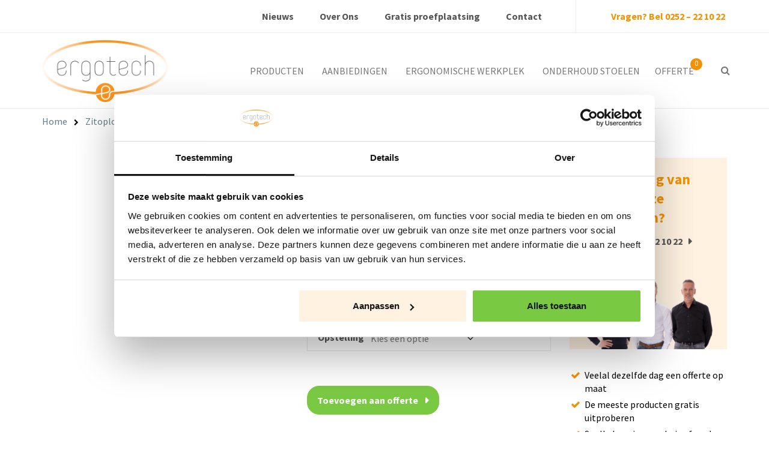

--- FILE ---
content_type: text/html; charset=UTF-8
request_url: https://www.ergotech.nl/product/cs23-hoekopstelling/
body_size: 21390
content:
<!DOCTYPE html>

<!--[if IE 8]>
<html id="ie8" lang="nl-NL">
<![endif]-->
<!--[if !(IE 8) ]><!-->
<html lang="nl-NL">
	<!--<![endif]-->

	<head>
		<script data-cookieconsent="ignore">
    window.dataLayer = window.dataLayer || [];
    function gtag() {
        dataLayer.push(arguments);
    }
    gtag("consent", "default", {
        ad_personalization: "denied",
        ad_storage: "denied",
        ad_user_data: "denied",
        analytics_storage: "denied",
        functionality_storage: "denied",
        personalization_storage: "denied",
        security_storage: "granted",
        wait_for_update: 500,
    });
    gtag("set", "ads_data_redaction", true);
    gtag("set", "url_passthrough", true);
   </script>

<script id="Cookiebot" src="https://consent.cookiebot.com/uc.js" data-cbid="f76feeac-8ee3-42b7-bea5-eadaadf923fd" data-blockingmode="auto" type="text/javascript" data-consentmode-defaults="disabled" ></script>
		<meta name="facebook-domain-verification" content="sb98mavhhluji267r1setcr570lobp" />

		<meta charset="UTF-8"/>
		<meta name="viewport" content="width=device-width"/>

		<link rel="profile" href="http://gmpg.org/xfn/11"/>
		<link rel="pingback" href="https://www.ergotech.nl/xmlrpc.php"/>
		
        <meta name='robots' content='index, follow, max-image-preview:large, max-snippet:-1, max-video-preview:-1' />

	<!-- This site is optimized with the Yoast SEO plugin v26.7 - https://yoast.com/wordpress/plugins/seo/ -->
	<title>CS23 - hoekopstelling - Ergotech</title>
	<meta name="description" content="Het ideale zit-sta bureau voor iedere werkplek. Ergotech heeft voor iedereen het juiste bureau. Ergotech ergonomie op iedere werkplek!" />
	<link rel="canonical" href="https://www.ergotech.nl/product/cs23-hoekopstelling/" />
	<meta property="og:locale" content="nl_NL" />
	<meta property="og:type" content="article" />
	<meta property="og:title" content="CS23 - hoekopstelling - Ergotech" />
	<meta property="og:description" content="Het ideale zit-sta bureau voor iedere werkplek. Ergotech heeft voor iedereen het juiste bureau. Ergotech ergonomie op iedere werkplek!" />
	<meta property="og:url" content="https://www.ergotech.nl/product/cs23-hoekopstelling/" />
	<meta property="og:site_name" content="Ergotech" />
	<meta property="article:modified_time" content="2025-02-24T12:57:19+00:00" />
	<meta property="og:image" content="https://www.ergotech.nl/wp-content/uploads/2018/12/501-23-hoek.jpg" />
	<meta property="og:image:width" content="600" />
	<meta property="og:image:height" content="600" />
	<meta property="og:image:type" content="image/jpeg" />
	<meta name="twitter:card" content="summary_large_image" />
	<meta name="twitter:label1" content="Geschatte leestijd" />
	<meta name="twitter:data1" content="1 minuut" />
	<script type="application/ld+json" class="yoast-schema-graph">{"@context":"https://schema.org","@graph":[{"@type":"WebPage","@id":"https://www.ergotech.nl/product/cs23-hoekopstelling/","url":"https://www.ergotech.nl/product/cs23-hoekopstelling/","name":"CS23 - hoekopstelling - Ergotech","isPartOf":{"@id":"https://www.ergotech.nl/#website"},"primaryImageOfPage":{"@id":"https://www.ergotech.nl/product/cs23-hoekopstelling/#primaryimage"},"image":{"@id":"https://www.ergotech.nl/product/cs23-hoekopstelling/#primaryimage"},"thumbnailUrl":"https://www.ergotech.nl/wp-content/uploads/2018/12/501-23-hoek.jpg","datePublished":"2018-12-04T14:43:57+00:00","dateModified":"2025-02-24T12:57:19+00:00","description":"Het ideale zit-sta bureau voor iedere werkplek. Ergotech heeft voor iedereen het juiste bureau. Ergotech ergonomie op iedere werkplek!","breadcrumb":{"@id":"https://www.ergotech.nl/product/cs23-hoekopstelling/#breadcrumb"},"inLanguage":"nl-NL","potentialAction":[{"@type":"ReadAction","target":["https://www.ergotech.nl/product/cs23-hoekopstelling/"]}]},{"@type":"ImageObject","inLanguage":"nl-NL","@id":"https://www.ergotech.nl/product/cs23-hoekopstelling/#primaryimage","url":"https://www.ergotech.nl/wp-content/uploads/2018/12/501-23-hoek.jpg","contentUrl":"https://www.ergotech.nl/wp-content/uploads/2018/12/501-23-hoek.jpg","width":600,"height":600,"caption":"zit-sta bureau"},{"@type":"BreadcrumbList","@id":"https://www.ergotech.nl/product/cs23-hoekopstelling/#breadcrumb","itemListElement":[{"@type":"ListItem","position":1,"name":"Home","item":"https://www.ergotech.nl/"},{"@type":"ListItem","position":2,"name":"Product overzicht","item":"https://www.ergotech.nl/product-overzicht/"},{"@type":"ListItem","position":3,"name":"CS23 &#8211; hoekopstelling"}]},{"@type":"WebSite","@id":"https://www.ergotech.nl/#website","url":"https://www.ergotech.nl/","name":"Ergotech","description":"Ergonomie op uw werkplek","potentialAction":[{"@type":"SearchAction","target":{"@type":"EntryPoint","urlTemplate":"https://www.ergotech.nl/?s={search_term_string}"},"query-input":{"@type":"PropertyValueSpecification","valueRequired":true,"valueName":"search_term_string"}}],"inLanguage":"nl-NL"}]}</script>
	<!-- / Yoast SEO plugin. -->


<link rel='dns-prefetch' href='//www.google.com' />
<link rel='dns-prefetch' href='//fonts.googleapis.com' />
<link rel="alternate" type="application/rss+xml" title="Ergotech &raquo; feed" href="https://www.ergotech.nl/feed/" />
<link rel="alternate" type="application/rss+xml" title="Ergotech &raquo; reacties feed" href="https://www.ergotech.nl/comments/feed/" />
<link rel="alternate" type="application/rss+xml" title="Ergotech &raquo; CS23 &#8211; hoekopstelling reacties feed" href="https://www.ergotech.nl/product/cs23-hoekopstelling/feed/" />
<link rel="alternate" title="oEmbed (JSON)" type="application/json+oembed" href="https://www.ergotech.nl/wp-json/oembed/1.0/embed?url=https%3A%2F%2Fwww.ergotech.nl%2Fproduct%2Fcs23-hoekopstelling%2F" />
<link rel="alternate" title="oEmbed (XML)" type="text/xml+oembed" href="https://www.ergotech.nl/wp-json/oembed/1.0/embed?url=https%3A%2F%2Fwww.ergotech.nl%2Fproduct%2Fcs23-hoekopstelling%2F&#038;format=xml" />
<style id='wp-img-auto-sizes-contain-inline-css' type='text/css'>
img:is([sizes=auto i],[sizes^="auto," i]){contain-intrinsic-size:3000px 1500px}
/*# sourceURL=wp-img-auto-sizes-contain-inline-css */
</style>
<style id='wp-emoji-styles-inline-css' type='text/css'>

	img.wp-smiley, img.emoji {
		display: inline !important;
		border: none !important;
		box-shadow: none !important;
		height: 1em !important;
		width: 1em !important;
		margin: 0 0.07em !important;
		vertical-align: -0.1em !important;
		background: none !important;
		padding: 0 !important;
	}
/*# sourceURL=wp-emoji-styles-inline-css */
</style>
<style id='wp-block-library-inline-css' type='text/css'>
:root{--wp-block-synced-color:#7a00df;--wp-block-synced-color--rgb:122,0,223;--wp-bound-block-color:var(--wp-block-synced-color);--wp-editor-canvas-background:#ddd;--wp-admin-theme-color:#007cba;--wp-admin-theme-color--rgb:0,124,186;--wp-admin-theme-color-darker-10:#006ba1;--wp-admin-theme-color-darker-10--rgb:0,107,160.5;--wp-admin-theme-color-darker-20:#005a87;--wp-admin-theme-color-darker-20--rgb:0,90,135;--wp-admin-border-width-focus:2px}@media (min-resolution:192dpi){:root{--wp-admin-border-width-focus:1.5px}}.wp-element-button{cursor:pointer}:root .has-very-light-gray-background-color{background-color:#eee}:root .has-very-dark-gray-background-color{background-color:#313131}:root .has-very-light-gray-color{color:#eee}:root .has-very-dark-gray-color{color:#313131}:root .has-vivid-green-cyan-to-vivid-cyan-blue-gradient-background{background:linear-gradient(135deg,#00d084,#0693e3)}:root .has-purple-crush-gradient-background{background:linear-gradient(135deg,#34e2e4,#4721fb 50%,#ab1dfe)}:root .has-hazy-dawn-gradient-background{background:linear-gradient(135deg,#faaca8,#dad0ec)}:root .has-subdued-olive-gradient-background{background:linear-gradient(135deg,#fafae1,#67a671)}:root .has-atomic-cream-gradient-background{background:linear-gradient(135deg,#fdd79a,#004a59)}:root .has-nightshade-gradient-background{background:linear-gradient(135deg,#330968,#31cdcf)}:root .has-midnight-gradient-background{background:linear-gradient(135deg,#020381,#2874fc)}:root{--wp--preset--font-size--normal:16px;--wp--preset--font-size--huge:42px}.has-regular-font-size{font-size:1em}.has-larger-font-size{font-size:2.625em}.has-normal-font-size{font-size:var(--wp--preset--font-size--normal)}.has-huge-font-size{font-size:var(--wp--preset--font-size--huge)}.has-text-align-center{text-align:center}.has-text-align-left{text-align:left}.has-text-align-right{text-align:right}.has-fit-text{white-space:nowrap!important}#end-resizable-editor-section{display:none}.aligncenter{clear:both}.items-justified-left{justify-content:flex-start}.items-justified-center{justify-content:center}.items-justified-right{justify-content:flex-end}.items-justified-space-between{justify-content:space-between}.screen-reader-text{border:0;clip-path:inset(50%);height:1px;margin:-1px;overflow:hidden;padding:0;position:absolute;width:1px;word-wrap:normal!important}.screen-reader-text:focus{background-color:#ddd;clip-path:none;color:#444;display:block;font-size:1em;height:auto;left:5px;line-height:normal;padding:15px 23px 14px;text-decoration:none;top:5px;width:auto;z-index:100000}html :where(.has-border-color){border-style:solid}html :where([style*=border-top-color]){border-top-style:solid}html :where([style*=border-right-color]){border-right-style:solid}html :where([style*=border-bottom-color]){border-bottom-style:solid}html :where([style*=border-left-color]){border-left-style:solid}html :where([style*=border-width]){border-style:solid}html :where([style*=border-top-width]){border-top-style:solid}html :where([style*=border-right-width]){border-right-style:solid}html :where([style*=border-bottom-width]){border-bottom-style:solid}html :where([style*=border-left-width]){border-left-style:solid}html :where(img[class*=wp-image-]){height:auto;max-width:100%}:where(figure){margin:0 0 1em}html :where(.is-position-sticky){--wp-admin--admin-bar--position-offset:var(--wp-admin--admin-bar--height,0px)}@media screen and (max-width:600px){html :where(.is-position-sticky){--wp-admin--admin-bar--position-offset:0px}}

/*# sourceURL=wp-block-library-inline-css */
</style><link rel='stylesheet' id='wc-blocks-style-css' href='https://www.ergotech.nl/wp-content/plugins/woocommerce/assets/client/blocks/wc-blocks.css' type='text/css' media='all' />
<style id='global-styles-inline-css' type='text/css'>
:root{--wp--preset--aspect-ratio--square: 1;--wp--preset--aspect-ratio--4-3: 4/3;--wp--preset--aspect-ratio--3-4: 3/4;--wp--preset--aspect-ratio--3-2: 3/2;--wp--preset--aspect-ratio--2-3: 2/3;--wp--preset--aspect-ratio--16-9: 16/9;--wp--preset--aspect-ratio--9-16: 9/16;--wp--preset--color--black: #000000;--wp--preset--color--cyan-bluish-gray: #abb8c3;--wp--preset--color--white: #ffffff;--wp--preset--color--pale-pink: #f78da7;--wp--preset--color--vivid-red: #cf2e2e;--wp--preset--color--luminous-vivid-orange: #ff6900;--wp--preset--color--luminous-vivid-amber: #fcb900;--wp--preset--color--light-green-cyan: #7bdcb5;--wp--preset--color--vivid-green-cyan: #00d084;--wp--preset--color--pale-cyan-blue: #8ed1fc;--wp--preset--color--vivid-cyan-blue: #0693e3;--wp--preset--color--vivid-purple: #9b51e0;--wp--preset--gradient--vivid-cyan-blue-to-vivid-purple: linear-gradient(135deg,rgb(6,147,227) 0%,rgb(155,81,224) 100%);--wp--preset--gradient--light-green-cyan-to-vivid-green-cyan: linear-gradient(135deg,rgb(122,220,180) 0%,rgb(0,208,130) 100%);--wp--preset--gradient--luminous-vivid-amber-to-luminous-vivid-orange: linear-gradient(135deg,rgb(252,185,0) 0%,rgb(255,105,0) 100%);--wp--preset--gradient--luminous-vivid-orange-to-vivid-red: linear-gradient(135deg,rgb(255,105,0) 0%,rgb(207,46,46) 100%);--wp--preset--gradient--very-light-gray-to-cyan-bluish-gray: linear-gradient(135deg,rgb(238,238,238) 0%,rgb(169,184,195) 100%);--wp--preset--gradient--cool-to-warm-spectrum: linear-gradient(135deg,rgb(74,234,220) 0%,rgb(151,120,209) 20%,rgb(207,42,186) 40%,rgb(238,44,130) 60%,rgb(251,105,98) 80%,rgb(254,248,76) 100%);--wp--preset--gradient--blush-light-purple: linear-gradient(135deg,rgb(255,206,236) 0%,rgb(152,150,240) 100%);--wp--preset--gradient--blush-bordeaux: linear-gradient(135deg,rgb(254,205,165) 0%,rgb(254,45,45) 50%,rgb(107,0,62) 100%);--wp--preset--gradient--luminous-dusk: linear-gradient(135deg,rgb(255,203,112) 0%,rgb(199,81,192) 50%,rgb(65,88,208) 100%);--wp--preset--gradient--pale-ocean: linear-gradient(135deg,rgb(255,245,203) 0%,rgb(182,227,212) 50%,rgb(51,167,181) 100%);--wp--preset--gradient--electric-grass: linear-gradient(135deg,rgb(202,248,128) 0%,rgb(113,206,126) 100%);--wp--preset--gradient--midnight: linear-gradient(135deg,rgb(2,3,129) 0%,rgb(40,116,252) 100%);--wp--preset--font-size--small: 13px;--wp--preset--font-size--medium: 20px;--wp--preset--font-size--large: 36px;--wp--preset--font-size--x-large: 42px;--wp--preset--spacing--20: 0.44rem;--wp--preset--spacing--30: 0.67rem;--wp--preset--spacing--40: 1rem;--wp--preset--spacing--50: 1.5rem;--wp--preset--spacing--60: 2.25rem;--wp--preset--spacing--70: 3.38rem;--wp--preset--spacing--80: 5.06rem;--wp--preset--shadow--natural: 6px 6px 9px rgba(0, 0, 0, 0.2);--wp--preset--shadow--deep: 12px 12px 50px rgba(0, 0, 0, 0.4);--wp--preset--shadow--sharp: 6px 6px 0px rgba(0, 0, 0, 0.2);--wp--preset--shadow--outlined: 6px 6px 0px -3px rgb(255, 255, 255), 6px 6px rgb(0, 0, 0);--wp--preset--shadow--crisp: 6px 6px 0px rgb(0, 0, 0);}:where(.is-layout-flex){gap: 0.5em;}:where(.is-layout-grid){gap: 0.5em;}body .is-layout-flex{display: flex;}.is-layout-flex{flex-wrap: wrap;align-items: center;}.is-layout-flex > :is(*, div){margin: 0;}body .is-layout-grid{display: grid;}.is-layout-grid > :is(*, div){margin: 0;}:where(.wp-block-columns.is-layout-flex){gap: 2em;}:where(.wp-block-columns.is-layout-grid){gap: 2em;}:where(.wp-block-post-template.is-layout-flex){gap: 1.25em;}:where(.wp-block-post-template.is-layout-grid){gap: 1.25em;}.has-black-color{color: var(--wp--preset--color--black) !important;}.has-cyan-bluish-gray-color{color: var(--wp--preset--color--cyan-bluish-gray) !important;}.has-white-color{color: var(--wp--preset--color--white) !important;}.has-pale-pink-color{color: var(--wp--preset--color--pale-pink) !important;}.has-vivid-red-color{color: var(--wp--preset--color--vivid-red) !important;}.has-luminous-vivid-orange-color{color: var(--wp--preset--color--luminous-vivid-orange) !important;}.has-luminous-vivid-amber-color{color: var(--wp--preset--color--luminous-vivid-amber) !important;}.has-light-green-cyan-color{color: var(--wp--preset--color--light-green-cyan) !important;}.has-vivid-green-cyan-color{color: var(--wp--preset--color--vivid-green-cyan) !important;}.has-pale-cyan-blue-color{color: var(--wp--preset--color--pale-cyan-blue) !important;}.has-vivid-cyan-blue-color{color: var(--wp--preset--color--vivid-cyan-blue) !important;}.has-vivid-purple-color{color: var(--wp--preset--color--vivid-purple) !important;}.has-black-background-color{background-color: var(--wp--preset--color--black) !important;}.has-cyan-bluish-gray-background-color{background-color: var(--wp--preset--color--cyan-bluish-gray) !important;}.has-white-background-color{background-color: var(--wp--preset--color--white) !important;}.has-pale-pink-background-color{background-color: var(--wp--preset--color--pale-pink) !important;}.has-vivid-red-background-color{background-color: var(--wp--preset--color--vivid-red) !important;}.has-luminous-vivid-orange-background-color{background-color: var(--wp--preset--color--luminous-vivid-orange) !important;}.has-luminous-vivid-amber-background-color{background-color: var(--wp--preset--color--luminous-vivid-amber) !important;}.has-light-green-cyan-background-color{background-color: var(--wp--preset--color--light-green-cyan) !important;}.has-vivid-green-cyan-background-color{background-color: var(--wp--preset--color--vivid-green-cyan) !important;}.has-pale-cyan-blue-background-color{background-color: var(--wp--preset--color--pale-cyan-blue) !important;}.has-vivid-cyan-blue-background-color{background-color: var(--wp--preset--color--vivid-cyan-blue) !important;}.has-vivid-purple-background-color{background-color: var(--wp--preset--color--vivid-purple) !important;}.has-black-border-color{border-color: var(--wp--preset--color--black) !important;}.has-cyan-bluish-gray-border-color{border-color: var(--wp--preset--color--cyan-bluish-gray) !important;}.has-white-border-color{border-color: var(--wp--preset--color--white) !important;}.has-pale-pink-border-color{border-color: var(--wp--preset--color--pale-pink) !important;}.has-vivid-red-border-color{border-color: var(--wp--preset--color--vivid-red) !important;}.has-luminous-vivid-orange-border-color{border-color: var(--wp--preset--color--luminous-vivid-orange) !important;}.has-luminous-vivid-amber-border-color{border-color: var(--wp--preset--color--luminous-vivid-amber) !important;}.has-light-green-cyan-border-color{border-color: var(--wp--preset--color--light-green-cyan) !important;}.has-vivid-green-cyan-border-color{border-color: var(--wp--preset--color--vivid-green-cyan) !important;}.has-pale-cyan-blue-border-color{border-color: var(--wp--preset--color--pale-cyan-blue) !important;}.has-vivid-cyan-blue-border-color{border-color: var(--wp--preset--color--vivid-cyan-blue) !important;}.has-vivid-purple-border-color{border-color: var(--wp--preset--color--vivid-purple) !important;}.has-vivid-cyan-blue-to-vivid-purple-gradient-background{background: var(--wp--preset--gradient--vivid-cyan-blue-to-vivid-purple) !important;}.has-light-green-cyan-to-vivid-green-cyan-gradient-background{background: var(--wp--preset--gradient--light-green-cyan-to-vivid-green-cyan) !important;}.has-luminous-vivid-amber-to-luminous-vivid-orange-gradient-background{background: var(--wp--preset--gradient--luminous-vivid-amber-to-luminous-vivid-orange) !important;}.has-luminous-vivid-orange-to-vivid-red-gradient-background{background: var(--wp--preset--gradient--luminous-vivid-orange-to-vivid-red) !important;}.has-very-light-gray-to-cyan-bluish-gray-gradient-background{background: var(--wp--preset--gradient--very-light-gray-to-cyan-bluish-gray) !important;}.has-cool-to-warm-spectrum-gradient-background{background: var(--wp--preset--gradient--cool-to-warm-spectrum) !important;}.has-blush-light-purple-gradient-background{background: var(--wp--preset--gradient--blush-light-purple) !important;}.has-blush-bordeaux-gradient-background{background: var(--wp--preset--gradient--blush-bordeaux) !important;}.has-luminous-dusk-gradient-background{background: var(--wp--preset--gradient--luminous-dusk) !important;}.has-pale-ocean-gradient-background{background: var(--wp--preset--gradient--pale-ocean) !important;}.has-electric-grass-gradient-background{background: var(--wp--preset--gradient--electric-grass) !important;}.has-midnight-gradient-background{background: var(--wp--preset--gradient--midnight) !important;}.has-small-font-size{font-size: var(--wp--preset--font-size--small) !important;}.has-medium-font-size{font-size: var(--wp--preset--font-size--medium) !important;}.has-large-font-size{font-size: var(--wp--preset--font-size--large) !important;}.has-x-large-font-size{font-size: var(--wp--preset--font-size--x-large) !important;}
/*# sourceURL=global-styles-inline-css */
</style>

<style id='classic-theme-styles-inline-css' type='text/css'>
/*! This file is auto-generated */
.wp-block-button__link{color:#fff;background-color:#32373c;border-radius:9999px;box-shadow:none;text-decoration:none;padding:calc(.667em + 2px) calc(1.333em + 2px);font-size:1.125em}.wp-block-file__button{background:#32373c;color:#fff;text-decoration:none}
/*# sourceURL=/wp-includes/css/classic-themes.min.css */
</style>
<link rel='stylesheet' id='sticky-buttons-css' href='https://www.ergotech.nl/wp-content/plugins/sticky-buttons/public/assets/css/style.min.css' type='text/css' media='all' />
<link rel='stylesheet' id='sticky-buttons-fontawesome-css' href='https://www.ergotech.nl/wp-content/plugins/sticky-buttons/vendors/fontawesome/css/all.css' type='text/css' media='all' />
<link rel='stylesheet' id='photoswipe-css' href='https://www.ergotech.nl/wp-content/plugins/woocommerce/assets/css/photoswipe/photoswipe.min.css' type='text/css' media='all' />
<link rel='stylesheet' id='photoswipe-default-skin-css' href='https://www.ergotech.nl/wp-content/plugins/woocommerce/assets/css/photoswipe/default-skin/default-skin.min.css' type='text/css' media='all' />
<link rel='stylesheet' id='woocommerce-layout-css' href='https://www.ergotech.nl/wp-content/plugins/woocommerce/assets/css/woocommerce-layout.css' type='text/css' media='all' />
<link rel='stylesheet' id='woocommerce-smallscreen-css' href='https://www.ergotech.nl/wp-content/plugins/woocommerce/assets/css/woocommerce-smallscreen.css' type='text/css' media='only screen and (max-width: 768px)' />
<link rel='stylesheet' id='woocommerce-general-css' href='https://www.ergotech.nl/wp-content/plugins/woocommerce/assets/css/woocommerce.css' type='text/css' media='all' />
<style id='woocommerce-inline-inline-css' type='text/css'>
.woocommerce form .form-row .required { visibility: visible; }
/*# sourceURL=woocommerce-inline-inline-css */
</style>
<link rel='stylesheet' id='aws-style-css' href='https://www.ergotech.nl/wp-content/plugins/advanced-woo-search/assets/css/common.min.css' type='text/css' media='all' />
<link rel='stylesheet' id='brands-styles-css' href='https://www.ergotech.nl/wp-content/plugins/woocommerce/assets/css/brands.css' type='text/css' media='all' />
<link rel='stylesheet' id='bootstrap-css' href='https://www.ergotech.nl/wp-content/themes/nisarg/css/bootstrap.css' type='text/css' media='all' />
<link rel='stylesheet' id='font-awesome-css' href='https://www.ergotech.nl/wp-content/themes/nisarg/font-awesome/css/font-awesome.min.css' type='text/css' media='all' />
<style id='font-awesome-inline-css' type='text/css'>
[data-font="FontAwesome"]:before {font-family: 'FontAwesome' !important;content: attr(data-icon) !important;speak: none !important;font-weight: normal !important;font-variant: normal !important;text-transform: none !important;line-height: 1 !important;font-style: normal !important;-webkit-font-smoothing: antialiased !important;-moz-osx-font-smoothing: grayscale !important;}
/*# sourceURL=font-awesome-inline-css */
</style>
<link rel='stylesheet' id='nisarg-style-css' href='https://www.ergotech.nl/wp-content/themes/searchuser/style.css' type='text/css' media='all' />
<link rel='stylesheet' id='nisarg-google-fonts-css' href='https://fonts.googleapis.com/css?family=Source+Sans+Pro%3A400%2C700%7CLato%3A400&#038;display=swap' type='text/css' media='all' />
<link rel='stylesheet' id='dry_awp_theme_style-css' href='https://www.ergotech.nl/wp-content/plugins/advanced-wp-columns/assets/css/awp-columns.css' type='text/css' media='all' />
<style id='dry_awp_theme_style-inline-css' type='text/css'>
@media screen and (max-width: 1024px) {	.csColumn {		clear: both !important;		float: none !important;		text-align: center !important;		margin-left:  10% !important;		margin-right: 10% !important;		width: 80% !important;	}	.csColumnGap {		display: none !important;	}}
/*# sourceURL=dry_awp_theme_style-inline-css */
</style>
<link rel='stylesheet' id='yith_ywraq_frontend-css' href='https://www.ergotech.nl/wp-content/plugins/yith-woocommerce-request-a-quote-premium/assets/css/ywraq-frontend.css' type='text/css' media='all' />
<style id='yith_ywraq_frontend-inline-css' type='text/css'>
:root {
		--ywraq_layout_button_bg_color: #7ac943;
		--ywraq_layout_button_bg_color_hover: #5c9f2c;
		--ywraq_layout_button_border_color: #7ac943;
		--ywraq_layout_button_border_color_hover: #5c9f2c;
		--ywraq_layout_button_color: #fff;
		--ywraq_layout_button_color_hover: #fff;
		
		--ywraq_checkout_button_bg_color: #0066b4;
		--ywraq_checkout_button_bg_color_hover: #044a80;
		--ywraq_checkout_button_border_color: #0066b4;
		--ywraq_checkout_button_border_color_hover: #044a80;
		--ywraq_checkout_button_color: #ffffff;
		--ywraq_checkout_button_color_hover: #ffffff;
		
		--ywraq_accept_button_bg_color: #0066b4;
		--ywraq_accept_button_bg_color_hover: #044a80;
		--ywraq_accept_button_border_color: #0066b4;
		--ywraq_accept_button_border_color_hover: #044a80;
		--ywraq_accept_button_color: #ffffff;
		--ywraq_accept_button_color_hover: #ffffff;
		
		--ywraq_reject_button_bg_color: transparent;
		--ywraq_reject_button_bg_color_hover: #CC2B2B;
		--ywraq_reject_button_border_color: #CC2B2B;
		--ywraq_reject_button_border_color_hover: #CC2B2B;
		--ywraq_reject_button_color: #CC2B2B;
		--ywraq_reject_button_color_hover: #ffffff;
		}		

.single_variation_wrap .variations_button button.button{
	                 display:none!important;
	                }
/*# sourceURL=yith_ywraq_frontend-inline-css */
</style>
<link rel='stylesheet' id='su-slider-css' href='https://www.ergotech.nl/wp-content/plugins/searchuser-ultimate/css/slider.css' type='text/css' media='all' />
<link rel='stylesheet' id='su-editor-css' href='https://www.ergotech.nl/wp-content/plugins/searchuser-ultimate/css/editor.css' type='text/css' media='all' />
<link rel='stylesheet' id='su-main-css' href='https://www.ergotech.nl/wp-content/plugins/searchuser-ultimate/css/main.css' type='text/css' media='all' />
<script type="text/javascript" src="https://www.ergotech.nl/wp-includes/js/jquery/jquery.min.js" id="jquery-core-js"></script>
<script type="text/javascript" src="https://www.ergotech.nl/wp-includes/js/jquery/jquery-migrate.min.js" id="jquery-migrate-js"></script>
<script type="text/javascript" src="https://www.ergotech.nl/wp-content/plugins/woocommerce/assets/js/jquery-blockui/jquery.blockUI.min.js" id="jquery-blockui-js" defer="defer" data-wp-strategy="defer"></script>
<script type="text/javascript" id="wc-add-to-cart-js-extra">
/* <![CDATA[ */
var wc_add_to_cart_params = {"ajax_url":"/wp-admin/admin-ajax.php","wc_ajax_url":"/?wc-ajax=%%endpoint%%","i18n_view_cart":"Bekijk winkelwagen","cart_url":"https://www.ergotech.nl/request-quote/","is_cart":"","cart_redirect_after_add":"no"};
//# sourceURL=wc-add-to-cart-js-extra
/* ]]> */
</script>
<script type="text/javascript" src="https://www.ergotech.nl/wp-content/plugins/woocommerce/assets/js/frontend/add-to-cart.min.js" id="wc-add-to-cart-js" defer="defer" data-wp-strategy="defer"></script>
<script type="text/javascript" src="https://www.ergotech.nl/wp-content/plugins/woocommerce/assets/js/flexslider/jquery.flexslider.min.js" id="flexslider-js" defer="defer" data-wp-strategy="defer"></script>
<script type="text/javascript" src="https://www.ergotech.nl/wp-content/plugins/woocommerce/assets/js/photoswipe/photoswipe.min.js" id="photoswipe-js" defer="defer" data-wp-strategy="defer"></script>
<script type="text/javascript" src="https://www.ergotech.nl/wp-content/plugins/woocommerce/assets/js/photoswipe/photoswipe-ui-default.min.js" id="photoswipe-ui-default-js" defer="defer" data-wp-strategy="defer"></script>
<script type="text/javascript" id="wc-single-product-js-extra">
/* <![CDATA[ */
var wc_single_product_params = {"i18n_required_rating_text":"Selecteer een waardering","i18n_rating_options":["1 van de 5 sterren","2 van de 5 sterren","3 van de 5 sterren","4 van de 5 sterren","5 van de 5 sterren"],"i18n_product_gallery_trigger_text":"Afbeeldinggalerij in volledig scherm bekijken","review_rating_required":"yes","flexslider":{"rtl":false,"animation":"slide","smoothHeight":true,"directionNav":false,"controlNav":"thumbnails","slideshow":false,"animationSpeed":500,"animationLoop":false,"allowOneSlide":false},"zoom_enabled":"","zoom_options":[],"photoswipe_enabled":"1","photoswipe_options":{"shareEl":false,"closeOnScroll":false,"history":false,"hideAnimationDuration":0,"showAnimationDuration":0},"flexslider_enabled":"1"};
//# sourceURL=wc-single-product-js-extra
/* ]]> */
</script>
<script type="text/javascript" src="https://www.ergotech.nl/wp-content/plugins/woocommerce/assets/js/frontend/single-product.min.js" id="wc-single-product-js" defer="defer" data-wp-strategy="defer"></script>
<script type="text/javascript" src="https://www.ergotech.nl/wp-content/plugins/woocommerce/assets/js/js-cookie/js.cookie.min.js" id="js-cookie-js" defer="defer" data-wp-strategy="defer"></script>
<script type="text/javascript" id="woocommerce-js-extra">
/* <![CDATA[ */
var woocommerce_params = {"ajax_url":"/wp-admin/admin-ajax.php","wc_ajax_url":"/?wc-ajax=%%endpoint%%","i18n_password_show":"Wachtwoord weergeven","i18n_password_hide":"Wachtwoord verbergen"};
//# sourceURL=woocommerce-js-extra
/* ]]> */
</script>
<script type="text/javascript" src="https://www.ergotech.nl/wp-content/plugins/woocommerce/assets/js/frontend/woocommerce.min.js" id="woocommerce-js" defer="defer" data-wp-strategy="defer"></script>
<script type="text/javascript" src="https://www.ergotech.nl/wp-content/plugins/searchuser-ultimate/js/slider.js" id="su-slider-js"></script>
<link rel="https://api.w.org/" href="https://www.ergotech.nl/wp-json/" /><link rel="alternate" title="JSON" type="application/json" href="https://www.ergotech.nl/wp-json/wp/v2/product/943" /><link rel="EditURI" type="application/rsd+xml" title="RSD" href="https://www.ergotech.nl/xmlrpc.php?rsd" />

<link rel='shortlink' href='https://www.ergotech.nl/?p=943' />
<script type="text/javascript">
(function(url){
	if(/(?:Chrome\/26\.0\.1410\.63 Safari\/537\.31|WordfenceTestMonBot)/.test(navigator.userAgent)){ return; }
	var addEvent = function(evt, handler) {
		if (window.addEventListener) {
			document.addEventListener(evt, handler, false);
		} else if (window.attachEvent) {
			document.attachEvent('on' + evt, handler);
		}
	};
	var removeEvent = function(evt, handler) {
		if (window.removeEventListener) {
			document.removeEventListener(evt, handler, false);
		} else if (window.detachEvent) {
			document.detachEvent('on' + evt, handler);
		}
	};
	var evts = 'contextmenu dblclick drag dragend dragenter dragleave dragover dragstart drop keydown keypress keyup mousedown mousemove mouseout mouseover mouseup mousewheel scroll'.split(' ');
	var logHuman = function() {
		if (window.wfLogHumanRan) { return; }
		window.wfLogHumanRan = true;
		var wfscr = document.createElement('script');
		wfscr.type = 'text/javascript';
		wfscr.async = true;
		wfscr.src = url + '&r=' + Math.random();
		(document.getElementsByTagName('head')[0]||document.getElementsByTagName('body')[0]).appendChild(wfscr);
		for (var i = 0; i < evts.length; i++) {
			removeEvent(evts[i], logHuman);
		}
	};
	for (var i = 0; i < evts.length; i++) {
		addEvent(evts[i], logHuman);
	}
})('//www.ergotech.nl/?wordfence_lh=1&hid=F6055F64A18760EACF35A95B459F42DF');
</script>
<style type="text/css">
        .site-header { background: ; }
</style>


	<style type="text/css">
		body,
		button,
		input,
		select,
		textarea {
		    font-family:  'Source Sans Pro',-apple-system,BlinkMacSystemFont,"Segoe UI",Roboto,Oxygen-Sans,Ubuntu,Cantarell,"Helvetica Neue",sans-serif;
		    font-weight: 400;
		    font-style: normal; 
		}
		h1,h2,h3,h4,h5,h6 {
	    	font-family: 'Lato',-apple-system,BlinkMacSystemFont,"Segoe UI",Roboto,Oxygen-Sans,Ubuntu,Cantarell,"Helvetica Neue",sans-serif;
	    	font-weight: 400;
	    	font-style: normal;
	    }
	    .navbar-brand,
	    #site-navigation.main-navigation ul {
	    	font-family: 'Source Sans Pro',-apple-system,BlinkMacSystemFont,"Segoe UI",Roboto,Oxygen-Sans,Ubuntu,Cantarell,"Helvetica Neue",sans-serif;
	    }
	    #site-navigation.main-navigation ul {
	    	font-weight: 400;
	    	font-style: normal;
	    }
	</style>

		<noscript><style>.woocommerce-product-gallery{ opacity: 1 !important; }</style></noscript>
			<style type="text/css" id="nisarg-header-css">
					.site-header {
				background: url(https://www.ergotech.nl/wp-content/themes/nisarg/images/headers/skyline.jpg) no-repeat scroll top;
				background-size: cover;
			}
			@media (min-width: 320px) and (max-width: 359px ) {
				.site-header {
					height: 80px;
				}
			}
			@media (min-width: 360px) and (max-width: 767px ) {
				.site-header {
					height: 90px;
				}
			}
			@media (min-width: 768px) and (max-width: 979px ) {
				.site-header {
					height: 192px;
				}
			}
			@media (min-width: 980px) and (max-width: 1279px ){
				.site-header {
					height: 245px;
				}
			}
			@media (min-width: 1280px) and (max-width: 1365px ){
				.site-header {
					height: 320px;
				}
			}
			@media (min-width: 1366px) and (max-width: 1439px ){
				.site-header {
					height: 341px;
				}
			}
			@media (min-width: 1440px) and (max-width: 1599px ) {
				.site-header {
					height: 360px;
				}
			}
			@media (min-width: 1600px) and (max-width: 1919px ) {
				.site-header {
					height: 400px;
				}
			}
			@media (min-width: 1920px) and (max-width: 2559px ) {
				.site-header {
					height: 480px;
				}
			}
			@media (min-width: 2560px)  and (max-width: 2879px ) {
				.site-header {
					height: 640px;
				}
			}
			@media (min-width: 2880px) {
				.site-header {
					height: 720px;
				}
			}
			.site-header{
				-webkit-box-shadow: 0px 0px 2px 1px rgba(182,182,182,0.3);
		    	-moz-box-shadow: 0px 0px 2px 1px rgba(182,182,182,0.3);
		    	-o-box-shadow: 0px 0px 2px 1px rgba(182,182,182,0.3);
		    	box-shadow: 0px 0px 2px 1px rgba(182,182,182,0.3);
			}
					.site-title,
			.site-description,
			.dark .site-title,
			.dark .site-description {
				color: #fff;
			}
			.site-title::after{
				background: #fff;
				content:"";
			}
		</style>
		<link rel="icon" href="https://www.ergotech.nl/wp-content/uploads/2018/12/ergotech-E.png" sizes="32x32" />
<link rel="icon" href="https://www.ergotech.nl/wp-content/uploads/2018/12/ergotech-E.png" sizes="192x192" />
<link rel="apple-touch-icon" href="https://www.ergotech.nl/wp-content/uploads/2018/12/ergotech-E.png" />
<meta name="msapplication-TileImage" content="https://www.ergotech.nl/wp-content/uploads/2018/12/ergotech-E.png" />
		<style type="text/css" id="wp-custom-css">
			footer#colophon #text-33 {
    width: 27%!important;
    margin-right: 8.5%!important;
}

@media(max-width:900px){
footer#colophon #text-33 {
    width: 100%!important;
}
	
	.image-container.img {
		background-position: bottom left !important;
		margin-left: -150px !important;
	}
	
	.su-header .header-caption {
background: linear-gradient(90deg, rgba(255, 255, 255, 0.8) 30%, rgba(9, 9, 121, 0) 100%) !important;
	
	
}




footer#colophon #nav_menu-6 {
    margin-right: 9.5%!important;
}

.single-post #secondary {
    border: 1px solid #EEE!important;
    padding-top: 20px;
    background-color: #fff!important;
padding: 15px;
}

@media(min-width:808px){
	.col-md-3 {
    width: 25%;
    border: 1px solid #EEE!important;
padding: 15px;
}
}

/* footer#colophon .fa {
    background-color: #F39200!important;
    width: 35px;
    height: 35px;
    text-align: center;
    font-size: 20px !important;
    border-radius: 100%;
    line-height: 35px;
    margin-right: 5px;
    margin-top: 15px;
}
 */

 #secondary #text-39 a:after {
  display: none;
}
		</style>
				<link href='https://fonts.googleapis.com/css?family=Open+Sans:400,600,700' rel='stylesheet' type='text/css'>
		
		<!-- Google Tag Manager -->
		<script>(function(w,d,s,l,i){w[l]=w[l]||[];w[l].push({'gtm.start':
		new Date().getTime(),event:'gtm.js'});var f=d.getElementsByTagName(s)[0],
		j=d.createElement(s),dl=l!='dataLayer'?'&l='+l:'';j.async=true;j.src=
		'https://www.googletagmanager.com/gtm.js?id='+i+dl;f.parentNode.insertBefore(j,f);
		})(window,document,'script','dataLayer','GTM-MWSGQC9');</script>
		<!-- End Google Tag Manager -->
		
		<script>
            jQuery(document).ready(function ($) {
				
				$( ".menu-search i" ).click(function() {
				   $( ".search-bar" ).slideToggle( "medium", function() {
						// Animation complete.
					});
				});
				
				$(document).click(function(e) {
				  if ( $(e.target).closest('.assortiment').length === 0 && $(e.target).closest('.all-categories-btn').length === 0 ) {
					
					$(".assortiment").css("display", "none");
					$(".overlay").css("display", "none");
					$( ".all-categories-btn" ).removeClass( "active" );
								
				  }
				});
				
				$(".all-categories-btn").click(function(){
					$(".assortiment").css("display", "block");
					$(".overlay").css("display", "block");	
					$( this ).addClass( "active" );
				});

				
				if ($(window).width() > 1031) {
				$("body.home .products .product-category").hover(function(){
					$(this).find(".color-block").css("display", "block");
					$(this).find(".description").css("display", "block");
					$(this).find(".woocommerce-loop-category__title").css("display", "none");
					
					}, function(){
						
					$(this).find(".color-block").css("display", "none");
					$(this).find(".description").css("display", "none");
					$(this).find(".woocommerce-loop-category__title").css("display", "block");
					
				});
				}
		
				
                var limitHeight = $('#masthead .foo-item img').attr('height');
				
				
                $(window).on('resize', function () {
					
					if ($(window).width() > 535) {


						var maxHeight = -1;
						$('.woocommerce-product-gallery .flex-control-thumbs li').each(function ()
						{
							$(this).css("height", "auto");
							if ($(this).height() > maxHeight)
							{
								maxHeight = $(this).height();
							}

						});
						$('.woocommerce-product-gallery .flex-control-thumbs li').height( maxHeight );

						
						var maxHeight = -1;
						$('.news-item').each(function ()
						{
                            $(this).css("height", "auto");
							if ($(this).height() > maxHeight)
							{
								maxHeight = $(this).height();
							    console.log(maxHeight);
							}

						});
						$('.news-item').height( maxHeight );
						
						var maxHeight = -1;
						$('.single-product .products .type-product').each(function ()
						{
                            $(this).css("height", "auto");
							if ($(this).height() > maxHeight)
							{
								maxHeight = $(this).height();
							}

						});
						$('.single-product .products .type-product').height( maxHeight );

                        var maxHeight = -1;
                        $('.slider .slide').each(function ()
                        {
                            $(this).css("height", "auto");
                            if ($(this).height() > maxHeight)
                            {
                                maxHeight = $(this).height();
                            }

                        });
                        $('.slider .slide').height( maxHeight );
                        $('.testimonials .csRow > .csColumn:nth-child(4)').height( maxHeight + 120 );
						
						var maxHeight = -1;
						$('.product-category.product').each(function ()
						{
                            $(this).css("height", "auto");
							if ($(this).height() > maxHeight)
							{
								maxHeight = $(this).height();
							}

						});
						$('.product-category.product.cta').height( maxHeight - 59 );

                        var maxHeight = -1;
                        $('.products .product.sale img').each(function ()
                        {
                            $(this).css("height", "auto");
                            if ($(this).height() > maxHeight) {
                                maxHeight = $(this).height();
                            }

                        });
                        $('.products .product.sale img').height(maxHeight);

                        var maxHeight = -1;
						$('.products #products.sale').each(function ()
						{
                            $(this).css("height", "auto");
							if ($(this).find("h2.woocommerce-loop-product__title").height() > maxHeight)
							{
								maxHeight = $(this).find("h2.woocommerce-loop-product__title").height();
							}

						});
						$('.products .product.sale .woocommerce-loop-product__title').height( maxHeight );

                        var maxHeight = -1;
                        $('.woocommerce.columns-4 .category-hover img').each(function ()
                        {
                            $(this).css("height", "auto");
                            if ($(this).height() > maxHeight)
                            {
                                maxHeight = $(this).height();
                            }

                        });
                        $('.home .woocommerce.columns-4 .category-hover img').height( maxHeight );

                        var maxHeight = -1;
                        $('.woocommerce.columns-3 .category-hover img').each(function ()
                        {
                            $(this).css("height", "auto");
                            if ($(this).height() > maxHeight)
                            {
                                maxHeight = $(this).height();
                            }

                        });
                        $('.woocommerce.columns-3 .category-hover img').height( maxHeight );


					}
					
                    var maxHeight = -1;
                    $('#masthead .foo-item img').each(function () {
                        if ($(this).height() > maxHeight)
                        {
                            maxHeight = $(this).height();
                        }
                    });
                    $('#masthead .foo-item').height(Math.min(limitHeight, maxHeight));
                    $('#masthead .large-header .foogallery-container .foo-item, #masthead .large-header .image-container').height("calc(100vh - 175px)");

                    $('#masthead .site-branding').each(function (a, b) {
                        if ($(b).find('.owl-caption, .header-caption').height() % 2 == 1)
                        {
                            if ($(b).find('.owl-caption, .header-caption').hasClass('adjusted'))
                            {
                                $(b).find('.owl-caption, .header-caption').removeClass('adjusted');
                            }
                            else
                            {
                                $(b).find('.owl-caption, .header-caption').addClass('adjusted');
                            }
                        }
                    });

                    //The following statement is only required if the fixed part of the header has a dynamic height.
                    $("#spacer").height($(".navbar-fixed-top").height());
                });

                setTimeout(function () {

                    if ($("#masthead .owl-item:not(.cloned)").length === 1)
                    {
                        $('.foogallery-container').removeClass('owl-loading').addClass('owl-loaded');
                        $('.foogallery-container .owl-stage').removeClass('owl-refresh');
                        $('.foogallery-container .owl-item.cloned').remove();
                        $('.foogallery-container .owl-item').width("100%");
                    }

                    //The headerslider is always sized as if there is a scrollbar whenever you reload the page,
                    //even if there's no scrollbar. This is fixed the moment the 'resize' functions are called.
                    $(window).trigger('resize');

                    $("#masthead .foo-item").each(function (a, b) {

                        $(b).find('a > *').prependTo($(b));
                        var imgurl = $(b).children('a').attr('href').split('/');
                        var imgname = imgurl[imgurl.length - 1].split('.')[0];
                        var alttext = $(b).find('img').attr('alt') ? $(b).find('img').attr('alt') : 'More Info';

                        if ($(b).find('img').attr('src').indexOf('/' + imgname + '/') > -1 &&
                            imgurl[imgurl.length - 1].split('.')[1] &&
                            imgurl[imgurl.length - 1].split('.')[1].match(/(jpeg|jpg|gif|png)$/) != null)
                        {
                            $(b).children('a').remove();
                        }
                        else
                        {
                            $(b).children('a').appendTo($(b).children('.owl-caption')).append('<button>' + alttext + '</button>');
                        }
                    });

                    /*$('#masthead .large-header .foogallery-container, #masthead .large-header .image-container').append('<div class="owl-down"><i class="fa fa-chevron-down" aria-hidden="true"></i></div>');

                    $(".owl-down").click(function () {
                        $('html, body').animate({
                            scrollTop: $("#content").offset().top - 210
                        }, 2000);
                    });*/

                    $(".navbar-toggle").on("click", function () {
                        if ($(".collapse").attr("style") !== "display: block !important;")
                        {
                            $(".collapse").attr("style", "display: block !important;");
                        }
                        else
                        {
                            $(".collapse").attr("style", "");
                        }
                    });

                    setInterval(function () {
                        $('#masthead .owl-carousel:not(:hover) .owl-next').trigger('click');
                    }, 10000);

                    $("iframe[src*='youtube.com/embed']").each(function(a,b)
                    {
                        $this = $(b);
                        if(!$this.parent().hasClass("youtube-container"))
                        {
                            $this.wrap("<div class='youtube-supercontainer' style='max-width: " + $this.attr("width") + "px;'><div class='youtube-container' style='padding-top: " + ($this.attr("height") / $this.attr("width") * 100) + "%'></div></div>");
                        }
                    });

                    $(window).trigger('resize');
                }, 100);
            });
		</script>
	</head>

	<body class="wp-singular product-template-default single single-product postid-943 wp-embed-responsive wp-theme-nisarg wp-child-theme-searchuser theme-nisarg woocommerce woocommerce-page woocommerce-no-js group-blog">
	
	<!-- Google Tag Manager (noscript) -->
	<noscript><iframe src="https://www.googletagmanager.com/ns.html?id=GTM-MWSGQC9"
	height="0" width="0" style="display:none;visibility:hidden"></iframe></noscript>
	<!-- End Google Tag Manager (noscript) -->
	
		<div class="overlay"></div>
		
		<div id="page" class="hfeed site">
			<header id="masthead" role="banner">


				<nav class="navbar navbar-default navbar-fixed-top" role="navigation">
					<div class="contact-bar">
						<div>
                            <aside id="nav_menu-7" class="widget widget_nav_menu"><div class="menu-top-menu-container"><ul id="menu-top-menu" class="menu"><li id="menu-item-283" class="menu-item menu-item-type-post_type menu-item-object-page menu-item-283"><a href="https://www.ergotech.nl/nieuws/">Nieuws</a></li>
<li id="menu-item-284" class="menu-item menu-item-type-post_type menu-item-object-page menu-item-284"><a href="https://www.ergotech.nl/over-ons/">Over Ons</a></li>
<li id="menu-item-288" class="menu-item menu-item-type-post_type menu-item-object-page menu-item-288"><a href="https://www.ergotech.nl/gratis-proefplaatsing/">Gratis proefplaatsing</a></li>
<li id="menu-item-287" class="menu-item menu-item-type-post_type menu-item-object-page menu-item-287"><a href="https://www.ergotech.nl/contact/">Contact</a></li>
</ul></div></aside><aside id="text-35" class="widget widget_text">			<div class="textwidget"><p><strong>Vragen? Bel 0252 &#8211; 22 10 22 </strong></p>
</div>
		</aside>						</div>
					</div>
					<!-- Brand and toggle get grouped for better mobile display -->
					<div class="container" id="navigation_menu">
						<div class="navbar-header">
                            								<button type="button" class="navbar-toggle" data-toggle="collapse" data-target=".navbar-ex1-collapse">
									<span class="sr-only">Toggle navigation</span>
									<span class="icon-bar"></span>
									<span class="icon-bar"></span>
									<span class="icon-bar"></span>
								</button>
                            							<a class="navbar-brand" href="https://www.ergotech.nl/">
								<img src="/wp-content/themes/searchuser/assets/images/logo.png">
							</a>
							

				
							 <a class="cart-customlocation" style="right: 55px;" href="/request-quote/" title="View your shopping cart">
								<span style="color: #777; text-transform: uppercase;">Offerte</span>
								<p></p>
								
								
							</a>
                            <div class="menu-search">
                                <i class="fa fa-search" aria-hidden="true"></i>
                            </div>
							<div class="widget woocommerce widget_ywraq_mini_list_quote"><div class="yith-ywraq-list-widget-wrapper" data-instance="title=Prijsopgave+lijst&amp;item_name=item&amp;item_plural_name=artikelen&amp;show_thumbnail=1&amp;show_price=1&amp;show_quantity=1&amp;show_variations=1&amp;show_title_inside=0&amp;button_label=Lijst+bekijken&amp;open_quote_page=0&amp;args%5Btitle%5D=Prijsopgave+lijst&amp;args%5Bitem_name%5D=item&amp;args%5Bitem_plural_name%5D=artikelen&amp;args%5Bshow_thumbnail%5D=1&amp;args%5Bshow_price%5D=1&amp;args%5Bshow_quantity%5D=1&amp;args%5Bshow_variations%5D=1&amp;args%5Bshow_title_inside%5D=0&amp;args%5Bbutton_label%5D=Lijst+bekijken&amp;args%5Bopen_quote_page%5D=0&amp;widget_type=mini">
<div class="raq-info empty-raq">
	<a class="raq_label" 		href="https://www.ergotech.nl/request-quote/">
					<span class="raq-tip-counter">
					<span class="raq-items-number">0</span>
															 item				</span>
			<span class="handler-label">Prijsopgave lijst</span>
			</a>
</div>
<div class="yith-ywraq-list-wrapper">
	<div class="close">X</div>
	<div class="yith-ywraq-list-content">
				<ul class="yith-ywraq-list">
							<li class="no-product">
					Geen producten in de lijst				</li>
					</ul>
			</div>
</div>

</div></div>							
							<!-- <div class="contact-bar mobile"><aside id="nav_menu-7" class="widget widget_nav_menu"><div class="menu-top-menu-container"><ul id="menu-top-menu-1" class="menu"><li class="menu-item menu-item-type-post_type menu-item-object-page menu-item-283"><a href="https://www.ergotech.nl/nieuws/">Nieuws</a></li>
<li class="menu-item menu-item-type-post_type menu-item-object-page menu-item-284"><a href="https://www.ergotech.nl/over-ons/">Over Ons</a></li>
<li class="menu-item menu-item-type-post_type menu-item-object-page menu-item-288"><a href="https://www.ergotech.nl/gratis-proefplaatsing/">Gratis proefplaatsing</a></li>
<li class="menu-item menu-item-type-post_type menu-item-object-page menu-item-287"><a href="https://www.ergotech.nl/contact/">Contact</a></li>
</ul></div></aside><aside id="text-35" class="widget widget_text">			<div class="textwidget"><p><strong>Vragen? Bel 0252 &#8211; 22 10 22 </strong></p>
</div>
		</aside></div> -->
						</div>
						
                        <div class="collapse navbar-collapse navbar-ex1-collapse"><ul id="menu-hoofdmenu" class="nav navbar-nav"><li id="menu-item-313" class="menu-item menu-item-type-post_type menu-item-object-page menu-item-has-children menu-item-313 dropdown"><a title="Producten" href="https://www.ergotech.nl/producten/" data-toggle="dropdown" class="dropdown-toggle">Producten <span class="caret"></span></a>
<ul role="menu" class=" dropdown-menu">
	<li id="menu-item-6777" class="menu-item menu-item-type-taxonomy menu-item-object-product_cat menu-item-6777"><a title="Thuiswerkplek" href="https://www.ergotech.nl/product-categorie/thuiswerken/thuiswerkplek/">Thuiswerkplek</a></li>
	<li id="menu-item-298" class="menu-item menu-item-type-taxonomy menu-item-object-product_cat menu-item-298"><a title="Anti-vermoeidheidsmat" href="https://www.ergotech.nl/product-categorie/anti-vermoeidheidsmat/">Anti-vermoeidheidsmat</a></li>
	<li id="menu-item-299" class="menu-item menu-item-type-taxonomy menu-item-object-product_cat current-product-ancestor current-menu-parent current-product-parent menu-item-299"><a title="Bureaus" href="https://www.ergotech.nl/product-categorie/bureaus/">Bureaus</a></li>
	<li id="menu-item-300" class="menu-item menu-item-type-taxonomy menu-item-object-product_cat menu-item-300"><a title="Ergonomische rolkruk" href="https://www.ergotech.nl/product-categorie/ergonomische-rolkruk/">Ergonomische rolkruk</a></li>
	<li id="menu-item-301" class="menu-item menu-item-type-taxonomy menu-item-object-product_cat menu-item-301"><a title="Ergonomische stoelen" href="https://www.ergotech.nl/product-categorie/ergonomische-stoelen/">Ergonomische stoelen</a></li>
	<li id="menu-item-302" class="menu-item menu-item-type-taxonomy menu-item-object-product_cat menu-item-302"><a title="Ergonomische zadelkruk" href="https://www.ergotech.nl/product-categorie/ergonomische-zadelkruk/">Ergonomische zadelkruk</a></li>
	<li id="menu-item-3781" class="menu-item menu-item-type-taxonomy menu-item-object-product_cat menu-item-3781"><a title="Ergonomische zit-stahulp" href="https://www.ergotech.nl/product-categorie/ergonomische-zit-stahulp/">Ergonomische zit-stahulp</a></li>
	<li id="menu-item-303" class="menu-item menu-item-type-taxonomy menu-item-object-product_cat menu-item-303"><a title="Ergonomische Hulpmiddelen" href="https://www.ergotech.nl/product-categorie/ergonomische-hulpmiddelen/">Ergonomische Hulpmiddelen</a></li>
	<li id="menu-item-304" class="menu-item menu-item-type-taxonomy menu-item-object-product_cat menu-item-304"><a title="Werkbanken" href="https://www.ergotech.nl/product-categorie/werkbanken/">Werkbanken</a></li>
	<li id="menu-item-305" class="menu-item menu-item-type-taxonomy menu-item-object-product_cat current-product-ancestor current-menu-parent current-product-parent menu-item-305"><a title="Zitoplossing Onderwijs" href="https://www.ergotech.nl/product-categorie/zitoplossing-onderwijs/">Zitoplossing Onderwijs</a></li>
	<li id="menu-item-306" class="menu-item menu-item-type-taxonomy menu-item-object-product_cat menu-item-306"><a title="Zitoplossingen Zorg" href="https://www.ergotech.nl/product-categorie/zitoplossingen-zorg/">Zitoplossingen Zorg</a></li>
	<li id="menu-item-5964" class="menu-item menu-item-type-taxonomy menu-item-object-product_cat menu-item-5964"><a title="Kasten" href="https://www.ergotech.nl/product-categorie/kasten/">Kasten</a></li>
</ul>
</li>
<li id="menu-item-4242" class="menu-item menu-item-type-taxonomy menu-item-object-product_cat menu-item-4242"><a title="Aanbiedingen" href="https://www.ergotech.nl/product-categorie/uncategorized/aanbiedingen/">Aanbiedingen</a></li>
<li id="menu-item-281" class="menu-item menu-item-type-post_type menu-item-object-page menu-item-281"><a title="Ergonomische werkplek" href="https://www.ergotech.nl/ergonomische-werkplek/">Ergonomische werkplek</a></li>
<li id="menu-item-280" class="menu-item menu-item-type-post_type menu-item-object-page menu-item-280"><a title="Onderhoud stoelen" href="https://www.ergotech.nl/onderhoud/">Onderhoud stoelen</a></li>
<li id="menu-item-487" class="mobile menu-item menu-item-type-post_type menu-item-object-page menu-item-487"><a title="Nieuws" href="https://www.ergotech.nl/nieuws/">Nieuws</a></li>
<li id="menu-item-485" class="mobile menu-item menu-item-type-post_type menu-item-object-page menu-item-485"><a title="Over Ons" href="https://www.ergotech.nl/over-ons/">Over Ons</a></li>
<li id="menu-item-484" class="mobile menu-item menu-item-type-post_type menu-item-object-page menu-item-484"><a title="Gratis proefplaatsing" href="https://www.ergotech.nl/gratis-proefplaatsing/">Gratis proefplaatsing</a></li>
<li id="menu-item-486" class="mobile menu-item menu-item-type-post_type menu-item-object-page menu-item-486"><a title="Contact" href="https://www.ergotech.nl/contact/">Contact</a></li>
</ul></div>				
						
					</div><!--#container-->
				</nav>
				
				<div class="search-bar">
					<div class="container"> 
						
<form role="search" method="get" class="search-form" action="https://www.ergotech.nl/">
	<label>
		<span class="screen-reader-text">Zoeken naar:</span>
		<input type="search" class="search-field" placeholder="Zoeken &hellip;" value="" name="s" title="Zoeken naar:" /> 
	</label>
	<button type="submit" class="search-submit"><span class="screen-reader-text">Zoeken</span></button>
</form>
					</div>
				</div>
				
				<div id="spacer"></div>
				<!-- HEADER -->
								
						
			</header>		
						
						
			<div class="container">
				
				
				<nav class="woocommerce-breadcrumb" aria-label="Breadcrumb"><a href="https://www.ergotech.nl">Home</a> <i class="fa fa-chevron-right" aria-hidden="true"></i> <a href="https://www.ergotech.nl/product-categorie/zitoplossing-onderwijs/">Zitoplossing Onderwijs</a> <i class="fa fa-chevron-right" aria-hidden="true"></i> CS23 &#8211; hoekopstelling</nav>
			</div>

			<div id="content" class="site-content">



    
    
<div class="container">
<div class="row">
<div id="primary" class="col-md-9 content-area">
<main id="main" class="site-main" role="main">
	<div id="primary" class="content-area"><main id="main" class="site-main" role="main"><nav class="woocommerce-breadcrumb" aria-label="Breadcrumb"><a href="https://www.ergotech.nl">Home</a>&nbsp;&#47;&nbsp;<a href="https://www.ergotech.nl/product-categorie/zitoplossing-onderwijs/">Zitoplossing Onderwijs</a>&nbsp;&#47;&nbsp;CS23 &#8211; hoekopstelling</nav>		

		
			<div class="woocommerce-notices-wrapper"></div><div id="product-943" class="product type-product post-943 status-publish first instock product_cat-zit-sta-bureau product_cat-bureaus-zitoplossing-onderwijs product_cat-bureaus product_cat-zitoplossing-onderwijs has-post-thumbnail taxable shipping-taxable purchasable product-type-variable">

	<div class="woocommerce-product-gallery woocommerce-product-gallery--with-images woocommerce-product-gallery--columns-4 images" data-columns="4" style="opacity: 0; transition: opacity .25s ease-in-out;">
	<figure class="woocommerce-product-gallery__wrapper">
		<div data-thumb="https://www.ergotech.nl/wp-content/uploads/2018/12/501-23-hoek-600x600.jpg" class="woocommerce-product-gallery__image"><a href="https://www.ergotech.nl/wp-content/uploads/2018/12/501-23-hoek.jpg"><img width="600" height="600" src="https://www.ergotech.nl/wp-content/uploads/2018/12/501-23-hoek-600x600.jpg" class="wp-post-image" alt="zit-sta bureau" title="501-23 hoek" data-caption="" data-src="https://www.ergotech.nl/wp-content/uploads/2018/12/501-23-hoek.jpg" data-large_image="https://www.ergotech.nl/wp-content/uploads/2018/12/501-23-hoek.jpg" data-large_image_width="600" data-large_image_height="600" decoding="async" fetchpriority="high" srcset="https://www.ergotech.nl/wp-content/uploads/2018/12/501-23-hoek.jpg 600w, https://www.ergotech.nl/wp-content/uploads/2018/12/501-23-hoek-150x150.jpg 150w, https://www.ergotech.nl/wp-content/uploads/2018/12/501-23-hoek-300x300.jpg 300w, https://www.ergotech.nl/wp-content/uploads/2018/12/501-23-hoek-270x270.jpg 270w, https://www.ergotech.nl/wp-content/uploads/2018/12/501-23-hoek-100x100.jpg 100w" sizes="(max-width: 600px) 100vw, 600px" /></a></div><div data-thumb="https://www.ergotech.nl/wp-content/uploads/2018/12/501-23-frame.jpg" class="woocommerce-product-gallery__image"><a href="https://www.ergotech.nl/wp-content/uploads/2018/12/501-23-frame.jpg"><img width="600" height="450" src="https://www.ergotech.nl/wp-content/uploads/2018/12/501-23-frame-600x450.jpg" class="" alt="zit-sta bureau" title="501-23 frame" data-caption="" data-src="https://www.ergotech.nl/wp-content/uploads/2018/12/501-23-frame.jpg" data-large_image="https://www.ergotech.nl/wp-content/uploads/2018/12/501-23-frame.jpg" data-large_image_width="600" data-large_image_height="450" decoding="async" srcset="https://www.ergotech.nl/wp-content/uploads/2018/12/501-23-frame.jpg 600w, https://www.ergotech.nl/wp-content/uploads/2018/12/501-23-frame-300x225.jpg 300w, https://www.ergotech.nl/wp-content/uploads/2018/12/501-23-frame-360x270.jpg 360w" sizes="(max-width: 600px) 100vw, 600px" /></a></div><div data-thumb="https://www.ergotech.nl/wp-content/uploads/2025/02/Bladkleuren-standaard-2025-web-600x600.jpg" class="woocommerce-product-gallery__image"><a href="https://www.ergotech.nl/wp-content/uploads/2025/02/Bladkleuren-standaard-2025-web.jpg"><img width="600" height="528" src="https://www.ergotech.nl/wp-content/uploads/2025/02/Bladkleuren-standaard-2025-web-600x528.jpg" class="" alt="bladkleuren zit sta bureau" title="Bladkleuren standaard 2025 web" data-caption="" data-src="https://www.ergotech.nl/wp-content/uploads/2025/02/Bladkleuren-standaard-2025-web.jpg" data-large_image="https://www.ergotech.nl/wp-content/uploads/2025/02/Bladkleuren-standaard-2025-web.jpg" data-large_image_width="841" data-large_image_height="740" decoding="async" srcset="https://www.ergotech.nl/wp-content/uploads/2025/02/Bladkleuren-standaard-2025-web-600x528.jpg 600w, https://www.ergotech.nl/wp-content/uploads/2025/02/Bladkleuren-standaard-2025-web-300x264.jpg 300w, https://www.ergotech.nl/wp-content/uploads/2025/02/Bladkleuren-standaard-2025-web-768x676.jpg 768w, https://www.ergotech.nl/wp-content/uploads/2025/02/Bladkleuren-standaard-2025-web-307x270.jpg 307w, https://www.ergotech.nl/wp-content/uploads/2025/02/Bladkleuren-standaard-2025-web.jpg 841w" sizes="(max-width: 600px) 100vw, 600px" /></a></div>	</figure>
</div>

	<div class="summary entry-summary">
		<h1 class="product_title entry-title">CS23 &#8211; hoekopstelling</h1><p class="price"></p>
<div class="woocommerce-product-details__short-description">
	<p><span style="color: #000000;">De 501-23 is een solide en stijlvol onderstel en is een stevige tafel voor erg zwaar gebruik met een superieur design.</span></p>
</div>

<form class="variations_form cart" action="https://www.ergotech.nl/product/cs23-hoekopstelling/" method="post" enctype='multipart/form-data' data-product_id="943" data-product_variations="[{&quot;attributes&quot;:{&quot;attribute_pa_afm-hoekopstelling&quot;:&quot;200-x-120-x-80-60&quot;,&quot;attribute_pa_bladkleur&quot;:&quot;beuken&quot;,&quot;attribute_pa_framekleur&quot;:&quot;zilver&quot;,&quot;attribute_pa_opstelling&quot;:&quot;links&quot;},&quot;availability_html&quot;:&quot;&quot;,&quot;backorders_allowed&quot;:false,&quot;dimensions&quot;:{&quot;length&quot;:&quot;&quot;,&quot;width&quot;:&quot;&quot;,&quot;height&quot;:&quot;&quot;},&quot;dimensions_html&quot;:&quot;N\/B&quot;,&quot;display_price&quot;:0,&quot;display_regular_price&quot;:0,&quot;image&quot;:{&quot;title&quot;:&quot;501-23 hoek&quot;,&quot;caption&quot;:&quot;&quot;,&quot;url&quot;:&quot;https:\/\/www.ergotech.nl\/wp-content\/uploads\/2018\/12\/501-23-hoek.jpg&quot;,&quot;alt&quot;:&quot;zit-sta bureau&quot;,&quot;src&quot;:&quot;https:\/\/www.ergotech.nl\/wp-content\/uploads\/2018\/12\/501-23-hoek-600x600.jpg&quot;,&quot;srcset&quot;:&quot;https:\/\/www.ergotech.nl\/wp-content\/uploads\/2018\/12\/501-23-hoek.jpg 600w, https:\/\/www.ergotech.nl\/wp-content\/uploads\/2018\/12\/501-23-hoek-150x150.jpg 150w, https:\/\/www.ergotech.nl\/wp-content\/uploads\/2018\/12\/501-23-hoek-300x300.jpg 300w, https:\/\/www.ergotech.nl\/wp-content\/uploads\/2018\/12\/501-23-hoek-270x270.jpg 270w, https:\/\/www.ergotech.nl\/wp-content\/uploads\/2018\/12\/501-23-hoek-100x100.jpg 100w&quot;,&quot;sizes&quot;:&quot;(max-width: 600px) 100vw, 600px&quot;,&quot;full_src&quot;:&quot;https:\/\/www.ergotech.nl\/wp-content\/uploads\/2018\/12\/501-23-hoek.jpg&quot;,&quot;full_src_w&quot;:600,&quot;full_src_h&quot;:600,&quot;gallery_thumbnail_src&quot;:&quot;https:\/\/www.ergotech.nl\/wp-content\/uploads\/2018\/12\/501-23-hoek-100x100.jpg&quot;,&quot;gallery_thumbnail_src_w&quot;:100,&quot;gallery_thumbnail_src_h&quot;:100,&quot;thumb_src&quot;:&quot;https:\/\/www.ergotech.nl\/wp-content\/uploads\/2018\/12\/501-23-hoek-300x300.jpg&quot;,&quot;thumb_src_w&quot;:300,&quot;thumb_src_h&quot;:300,&quot;src_w&quot;:600,&quot;src_h&quot;:600},&quot;image_id&quot;:982,&quot;is_downloadable&quot;:false,&quot;is_in_stock&quot;:true,&quot;is_purchasable&quot;:true,&quot;is_sold_individually&quot;:&quot;no&quot;,&quot;is_virtual&quot;:false,&quot;max_qty&quot;:&quot;&quot;,&quot;min_qty&quot;:1,&quot;price_html&quot;:&quot;&quot;,&quot;sku&quot;:&quot;&quot;,&quot;variation_description&quot;:&quot;&quot;,&quot;variation_id&quot;:7792,&quot;variation_is_active&quot;:true,&quot;variation_is_visible&quot;:true,&quot;weight&quot;:&quot;&quot;,&quot;weight_html&quot;:&quot;N\/B&quot;},{&quot;attributes&quot;:{&quot;attribute_pa_afm-hoekopstelling&quot;:&quot;200-x-120-x-80-60&quot;,&quot;attribute_pa_bladkleur&quot;:&quot;beuken&quot;,&quot;attribute_pa_framekleur&quot;:&quot;zilver&quot;,&quot;attribute_pa_opstelling&quot;:&quot;rechts&quot;},&quot;availability_html&quot;:&quot;&quot;,&quot;backorders_allowed&quot;:false,&quot;dimensions&quot;:{&quot;length&quot;:&quot;&quot;,&quot;width&quot;:&quot;&quot;,&quot;height&quot;:&quot;&quot;},&quot;dimensions_html&quot;:&quot;N\/B&quot;,&quot;display_price&quot;:0,&quot;display_regular_price&quot;:0,&quot;image&quot;:{&quot;title&quot;:&quot;501-23 hoek&quot;,&quot;caption&quot;:&quot;&quot;,&quot;url&quot;:&quot;https:\/\/www.ergotech.nl\/wp-content\/uploads\/2018\/12\/501-23-hoek.jpg&quot;,&quot;alt&quot;:&quot;zit-sta bureau&quot;,&quot;src&quot;:&quot;https:\/\/www.ergotech.nl\/wp-content\/uploads\/2018\/12\/501-23-hoek-600x600.jpg&quot;,&quot;srcset&quot;:&quot;https:\/\/www.ergotech.nl\/wp-content\/uploads\/2018\/12\/501-23-hoek.jpg 600w, https:\/\/www.ergotech.nl\/wp-content\/uploads\/2018\/12\/501-23-hoek-150x150.jpg 150w, https:\/\/www.ergotech.nl\/wp-content\/uploads\/2018\/12\/501-23-hoek-300x300.jpg 300w, https:\/\/www.ergotech.nl\/wp-content\/uploads\/2018\/12\/501-23-hoek-270x270.jpg 270w, https:\/\/www.ergotech.nl\/wp-content\/uploads\/2018\/12\/501-23-hoek-100x100.jpg 100w&quot;,&quot;sizes&quot;:&quot;(max-width: 600px) 100vw, 600px&quot;,&quot;full_src&quot;:&quot;https:\/\/www.ergotech.nl\/wp-content\/uploads\/2018\/12\/501-23-hoek.jpg&quot;,&quot;full_src_w&quot;:600,&quot;full_src_h&quot;:600,&quot;gallery_thumbnail_src&quot;:&quot;https:\/\/www.ergotech.nl\/wp-content\/uploads\/2018\/12\/501-23-hoek-100x100.jpg&quot;,&quot;gallery_thumbnail_src_w&quot;:100,&quot;gallery_thumbnail_src_h&quot;:100,&quot;thumb_src&quot;:&quot;https:\/\/www.ergotech.nl\/wp-content\/uploads\/2018\/12\/501-23-hoek-300x300.jpg&quot;,&quot;thumb_src_w&quot;:300,&quot;thumb_src_h&quot;:300,&quot;src_w&quot;:600,&quot;src_h&quot;:600},&quot;image_id&quot;:982,&quot;is_downloadable&quot;:false,&quot;is_in_stock&quot;:true,&quot;is_purchasable&quot;:true,&quot;is_sold_individually&quot;:&quot;no&quot;,&quot;is_virtual&quot;:false,&quot;max_qty&quot;:&quot;&quot;,&quot;min_qty&quot;:1,&quot;price_html&quot;:&quot;&quot;,&quot;sku&quot;:&quot;&quot;,&quot;variation_description&quot;:&quot;&quot;,&quot;variation_id&quot;:7793,&quot;variation_is_active&quot;:true,&quot;variation_is_visible&quot;:true,&quot;weight&quot;:&quot;&quot;,&quot;weight_html&quot;:&quot;N\/B&quot;},{&quot;attributes&quot;:{&quot;attribute_pa_afm-hoekopstelling&quot;:&quot;200-x-120-x-80-60&quot;,&quot;attribute_pa_bladkleur&quot;:&quot;beuken&quot;,&quot;attribute_pa_framekleur&quot;:&quot;zwart&quot;,&quot;attribute_pa_opstelling&quot;:&quot;links&quot;},&quot;availability_html&quot;:&quot;&quot;,&quot;backorders_allowed&quot;:false,&quot;dimensions&quot;:{&quot;length&quot;:&quot;&quot;,&quot;width&quot;:&quot;&quot;,&quot;height&quot;:&quot;&quot;},&quot;dimensions_html&quot;:&quot;N\/B&quot;,&quot;display_price&quot;:0,&quot;display_regular_price&quot;:0,&quot;image&quot;:{&quot;title&quot;:&quot;501-23 hoek&quot;,&quot;caption&quot;:&quot;&quot;,&quot;url&quot;:&quot;https:\/\/www.ergotech.nl\/wp-content\/uploads\/2018\/12\/501-23-hoek.jpg&quot;,&quot;alt&quot;:&quot;zit-sta bureau&quot;,&quot;src&quot;:&quot;https:\/\/www.ergotech.nl\/wp-content\/uploads\/2018\/12\/501-23-hoek-600x600.jpg&quot;,&quot;srcset&quot;:&quot;https:\/\/www.ergotech.nl\/wp-content\/uploads\/2018\/12\/501-23-hoek.jpg 600w, https:\/\/www.ergotech.nl\/wp-content\/uploads\/2018\/12\/501-23-hoek-150x150.jpg 150w, https:\/\/www.ergotech.nl\/wp-content\/uploads\/2018\/12\/501-23-hoek-300x300.jpg 300w, https:\/\/www.ergotech.nl\/wp-content\/uploads\/2018\/12\/501-23-hoek-270x270.jpg 270w, https:\/\/www.ergotech.nl\/wp-content\/uploads\/2018\/12\/501-23-hoek-100x100.jpg 100w&quot;,&quot;sizes&quot;:&quot;(max-width: 600px) 100vw, 600px&quot;,&quot;full_src&quot;:&quot;https:\/\/www.ergotech.nl\/wp-content\/uploads\/2018\/12\/501-23-hoek.jpg&quot;,&quot;full_src_w&quot;:600,&quot;full_src_h&quot;:600,&quot;gallery_thumbnail_src&quot;:&quot;https:\/\/www.ergotech.nl\/wp-content\/uploads\/2018\/12\/501-23-hoek-100x100.jpg&quot;,&quot;gallery_thumbnail_src_w&quot;:100,&quot;gallery_thumbnail_src_h&quot;:100,&quot;thumb_src&quot;:&quot;https:\/\/www.ergotech.nl\/wp-content\/uploads\/2018\/12\/501-23-hoek-300x300.jpg&quot;,&quot;thumb_src_w&quot;:300,&quot;thumb_src_h&quot;:300,&quot;src_w&quot;:600,&quot;src_h&quot;:600},&quot;image_id&quot;:982,&quot;is_downloadable&quot;:false,&quot;is_in_stock&quot;:true,&quot;is_purchasable&quot;:true,&quot;is_sold_individually&quot;:&quot;no&quot;,&quot;is_virtual&quot;:false,&quot;max_qty&quot;:&quot;&quot;,&quot;min_qty&quot;:1,&quot;price_html&quot;:&quot;&quot;,&quot;sku&quot;:&quot;&quot;,&quot;variation_description&quot;:&quot;&quot;,&quot;variation_id&quot;:7794,&quot;variation_is_active&quot;:true,&quot;variation_is_visible&quot;:true,&quot;weight&quot;:&quot;&quot;,&quot;weight_html&quot;:&quot;N\/B&quot;},{&quot;attributes&quot;:{&quot;attribute_pa_afm-hoekopstelling&quot;:&quot;200-x-120-x-80-60&quot;,&quot;attribute_pa_bladkleur&quot;:&quot;beuken&quot;,&quot;attribute_pa_framekleur&quot;:&quot;zwart&quot;,&quot;attribute_pa_opstelling&quot;:&quot;rechts&quot;},&quot;availability_html&quot;:&quot;&quot;,&quot;backorders_allowed&quot;:false,&quot;dimensions&quot;:{&quot;length&quot;:&quot;&quot;,&quot;width&quot;:&quot;&quot;,&quot;height&quot;:&quot;&quot;},&quot;dimensions_html&quot;:&quot;N\/B&quot;,&quot;display_price&quot;:0,&quot;display_regular_price&quot;:0,&quot;image&quot;:{&quot;title&quot;:&quot;501-23 hoek&quot;,&quot;caption&quot;:&quot;&quot;,&quot;url&quot;:&quot;https:\/\/www.ergotech.nl\/wp-content\/uploads\/2018\/12\/501-23-hoek.jpg&quot;,&quot;alt&quot;:&quot;zit-sta bureau&quot;,&quot;src&quot;:&quot;https:\/\/www.ergotech.nl\/wp-content\/uploads\/2018\/12\/501-23-hoek-600x600.jpg&quot;,&quot;srcset&quot;:&quot;https:\/\/www.ergotech.nl\/wp-content\/uploads\/2018\/12\/501-23-hoek.jpg 600w, https:\/\/www.ergotech.nl\/wp-content\/uploads\/2018\/12\/501-23-hoek-150x150.jpg 150w, https:\/\/www.ergotech.nl\/wp-content\/uploads\/2018\/12\/501-23-hoek-300x300.jpg 300w, https:\/\/www.ergotech.nl\/wp-content\/uploads\/2018\/12\/501-23-hoek-270x270.jpg 270w, https:\/\/www.ergotech.nl\/wp-content\/uploads\/2018\/12\/501-23-hoek-100x100.jpg 100w&quot;,&quot;sizes&quot;:&quot;(max-width: 600px) 100vw, 600px&quot;,&quot;full_src&quot;:&quot;https:\/\/www.ergotech.nl\/wp-content\/uploads\/2018\/12\/501-23-hoek.jpg&quot;,&quot;full_src_w&quot;:600,&quot;full_src_h&quot;:600,&quot;gallery_thumbnail_src&quot;:&quot;https:\/\/www.ergotech.nl\/wp-content\/uploads\/2018\/12\/501-23-hoek-100x100.jpg&quot;,&quot;gallery_thumbnail_src_w&quot;:100,&quot;gallery_thumbnail_src_h&quot;:100,&quot;thumb_src&quot;:&quot;https:\/\/www.ergotech.nl\/wp-content\/uploads\/2018\/12\/501-23-hoek-300x300.jpg&quot;,&quot;thumb_src_w&quot;:300,&quot;thumb_src_h&quot;:300,&quot;src_w&quot;:600,&quot;src_h&quot;:600},&quot;image_id&quot;:982,&quot;is_downloadable&quot;:false,&quot;is_in_stock&quot;:true,&quot;is_purchasable&quot;:true,&quot;is_sold_individually&quot;:&quot;no&quot;,&quot;is_virtual&quot;:false,&quot;max_qty&quot;:&quot;&quot;,&quot;min_qty&quot;:1,&quot;price_html&quot;:&quot;&quot;,&quot;sku&quot;:&quot;&quot;,&quot;variation_description&quot;:&quot;&quot;,&quot;variation_id&quot;:7795,&quot;variation_is_active&quot;:true,&quot;variation_is_visible&quot;:true,&quot;weight&quot;:&quot;&quot;,&quot;weight_html&quot;:&quot;N\/B&quot;},{&quot;attributes&quot;:{&quot;attribute_pa_afm-hoekopstelling&quot;:&quot;200-x-120-x-80-60&quot;,&quot;attribute_pa_bladkleur&quot;:&quot;eiken&quot;,&quot;attribute_pa_framekleur&quot;:&quot;zilver&quot;,&quot;attribute_pa_opstelling&quot;:&quot;links&quot;},&quot;availability_html&quot;:&quot;&quot;,&quot;backorders_allowed&quot;:false,&quot;dimensions&quot;:{&quot;length&quot;:&quot;&quot;,&quot;width&quot;:&quot;&quot;,&quot;height&quot;:&quot;&quot;},&quot;dimensions_html&quot;:&quot;N\/B&quot;,&quot;display_price&quot;:0,&quot;display_regular_price&quot;:0,&quot;image&quot;:{&quot;title&quot;:&quot;501-23 hoek&quot;,&quot;caption&quot;:&quot;&quot;,&quot;url&quot;:&quot;https:\/\/www.ergotech.nl\/wp-content\/uploads\/2018\/12\/501-23-hoek.jpg&quot;,&quot;alt&quot;:&quot;zit-sta bureau&quot;,&quot;src&quot;:&quot;https:\/\/www.ergotech.nl\/wp-content\/uploads\/2018\/12\/501-23-hoek-600x600.jpg&quot;,&quot;srcset&quot;:&quot;https:\/\/www.ergotech.nl\/wp-content\/uploads\/2018\/12\/501-23-hoek.jpg 600w, https:\/\/www.ergotech.nl\/wp-content\/uploads\/2018\/12\/501-23-hoek-150x150.jpg 150w, https:\/\/www.ergotech.nl\/wp-content\/uploads\/2018\/12\/501-23-hoek-300x300.jpg 300w, https:\/\/www.ergotech.nl\/wp-content\/uploads\/2018\/12\/501-23-hoek-270x270.jpg 270w, https:\/\/www.ergotech.nl\/wp-content\/uploads\/2018\/12\/501-23-hoek-100x100.jpg 100w&quot;,&quot;sizes&quot;:&quot;(max-width: 600px) 100vw, 600px&quot;,&quot;full_src&quot;:&quot;https:\/\/www.ergotech.nl\/wp-content\/uploads\/2018\/12\/501-23-hoek.jpg&quot;,&quot;full_src_w&quot;:600,&quot;full_src_h&quot;:600,&quot;gallery_thumbnail_src&quot;:&quot;https:\/\/www.ergotech.nl\/wp-content\/uploads\/2018\/12\/501-23-hoek-100x100.jpg&quot;,&quot;gallery_thumbnail_src_w&quot;:100,&quot;gallery_thumbnail_src_h&quot;:100,&quot;thumb_src&quot;:&quot;https:\/\/www.ergotech.nl\/wp-content\/uploads\/2018\/12\/501-23-hoek-300x300.jpg&quot;,&quot;thumb_src_w&quot;:300,&quot;thumb_src_h&quot;:300,&quot;src_w&quot;:600,&quot;src_h&quot;:600},&quot;image_id&quot;:982,&quot;is_downloadable&quot;:false,&quot;is_in_stock&quot;:true,&quot;is_purchasable&quot;:true,&quot;is_sold_individually&quot;:&quot;no&quot;,&quot;is_virtual&quot;:false,&quot;max_qty&quot;:&quot;&quot;,&quot;min_qty&quot;:1,&quot;price_html&quot;:&quot;&quot;,&quot;sku&quot;:&quot;&quot;,&quot;variation_description&quot;:&quot;&quot;,&quot;variation_id&quot;:7796,&quot;variation_is_active&quot;:true,&quot;variation_is_visible&quot;:true,&quot;weight&quot;:&quot;&quot;,&quot;weight_html&quot;:&quot;N\/B&quot;},{&quot;attributes&quot;:{&quot;attribute_pa_afm-hoekopstelling&quot;:&quot;200-x-120-x-80-60&quot;,&quot;attribute_pa_bladkleur&quot;:&quot;eiken&quot;,&quot;attribute_pa_framekleur&quot;:&quot;zilver&quot;,&quot;attribute_pa_opstelling&quot;:&quot;rechts&quot;},&quot;availability_html&quot;:&quot;&quot;,&quot;backorders_allowed&quot;:false,&quot;dimensions&quot;:{&quot;length&quot;:&quot;&quot;,&quot;width&quot;:&quot;&quot;,&quot;height&quot;:&quot;&quot;},&quot;dimensions_html&quot;:&quot;N\/B&quot;,&quot;display_price&quot;:0,&quot;display_regular_price&quot;:0,&quot;image&quot;:{&quot;title&quot;:&quot;501-23 hoek&quot;,&quot;caption&quot;:&quot;&quot;,&quot;url&quot;:&quot;https:\/\/www.ergotech.nl\/wp-content\/uploads\/2018\/12\/501-23-hoek.jpg&quot;,&quot;alt&quot;:&quot;zit-sta bureau&quot;,&quot;src&quot;:&quot;https:\/\/www.ergotech.nl\/wp-content\/uploads\/2018\/12\/501-23-hoek-600x600.jpg&quot;,&quot;srcset&quot;:&quot;https:\/\/www.ergotech.nl\/wp-content\/uploads\/2018\/12\/501-23-hoek.jpg 600w, https:\/\/www.ergotech.nl\/wp-content\/uploads\/2018\/12\/501-23-hoek-150x150.jpg 150w, https:\/\/www.ergotech.nl\/wp-content\/uploads\/2018\/12\/501-23-hoek-300x300.jpg 300w, https:\/\/www.ergotech.nl\/wp-content\/uploads\/2018\/12\/501-23-hoek-270x270.jpg 270w, https:\/\/www.ergotech.nl\/wp-content\/uploads\/2018\/12\/501-23-hoek-100x100.jpg 100w&quot;,&quot;sizes&quot;:&quot;(max-width: 600px) 100vw, 600px&quot;,&quot;full_src&quot;:&quot;https:\/\/www.ergotech.nl\/wp-content\/uploads\/2018\/12\/501-23-hoek.jpg&quot;,&quot;full_src_w&quot;:600,&quot;full_src_h&quot;:600,&quot;gallery_thumbnail_src&quot;:&quot;https:\/\/www.ergotech.nl\/wp-content\/uploads\/2018\/12\/501-23-hoek-100x100.jpg&quot;,&quot;gallery_thumbnail_src_w&quot;:100,&quot;gallery_thumbnail_src_h&quot;:100,&quot;thumb_src&quot;:&quot;https:\/\/www.ergotech.nl\/wp-content\/uploads\/2018\/12\/501-23-hoek-300x300.jpg&quot;,&quot;thumb_src_w&quot;:300,&quot;thumb_src_h&quot;:300,&quot;src_w&quot;:600,&quot;src_h&quot;:600},&quot;image_id&quot;:982,&quot;is_downloadable&quot;:false,&quot;is_in_stock&quot;:true,&quot;is_purchasable&quot;:true,&quot;is_sold_individually&quot;:&quot;no&quot;,&quot;is_virtual&quot;:false,&quot;max_qty&quot;:&quot;&quot;,&quot;min_qty&quot;:1,&quot;price_html&quot;:&quot;&quot;,&quot;sku&quot;:&quot;&quot;,&quot;variation_description&quot;:&quot;&quot;,&quot;variation_id&quot;:7797,&quot;variation_is_active&quot;:true,&quot;variation_is_visible&quot;:true,&quot;weight&quot;:&quot;&quot;,&quot;weight_html&quot;:&quot;N\/B&quot;},{&quot;attributes&quot;:{&quot;attribute_pa_afm-hoekopstelling&quot;:&quot;200-x-120-x-80-60&quot;,&quot;attribute_pa_bladkleur&quot;:&quot;eiken&quot;,&quot;attribute_pa_framekleur&quot;:&quot;zwart&quot;,&quot;attribute_pa_opstelling&quot;:&quot;links&quot;},&quot;availability_html&quot;:&quot;&quot;,&quot;backorders_allowed&quot;:false,&quot;dimensions&quot;:{&quot;length&quot;:&quot;&quot;,&quot;width&quot;:&quot;&quot;,&quot;height&quot;:&quot;&quot;},&quot;dimensions_html&quot;:&quot;N\/B&quot;,&quot;display_price&quot;:0,&quot;display_regular_price&quot;:0,&quot;image&quot;:{&quot;title&quot;:&quot;501-23 hoek&quot;,&quot;caption&quot;:&quot;&quot;,&quot;url&quot;:&quot;https:\/\/www.ergotech.nl\/wp-content\/uploads\/2018\/12\/501-23-hoek.jpg&quot;,&quot;alt&quot;:&quot;zit-sta bureau&quot;,&quot;src&quot;:&quot;https:\/\/www.ergotech.nl\/wp-content\/uploads\/2018\/12\/501-23-hoek-600x600.jpg&quot;,&quot;srcset&quot;:&quot;https:\/\/www.ergotech.nl\/wp-content\/uploads\/2018\/12\/501-23-hoek.jpg 600w, https:\/\/www.ergotech.nl\/wp-content\/uploads\/2018\/12\/501-23-hoek-150x150.jpg 150w, https:\/\/www.ergotech.nl\/wp-content\/uploads\/2018\/12\/501-23-hoek-300x300.jpg 300w, https:\/\/www.ergotech.nl\/wp-content\/uploads\/2018\/12\/501-23-hoek-270x270.jpg 270w, https:\/\/www.ergotech.nl\/wp-content\/uploads\/2018\/12\/501-23-hoek-100x100.jpg 100w&quot;,&quot;sizes&quot;:&quot;(max-width: 600px) 100vw, 600px&quot;,&quot;full_src&quot;:&quot;https:\/\/www.ergotech.nl\/wp-content\/uploads\/2018\/12\/501-23-hoek.jpg&quot;,&quot;full_src_w&quot;:600,&quot;full_src_h&quot;:600,&quot;gallery_thumbnail_src&quot;:&quot;https:\/\/www.ergotech.nl\/wp-content\/uploads\/2018\/12\/501-23-hoek-100x100.jpg&quot;,&quot;gallery_thumbnail_src_w&quot;:100,&quot;gallery_thumbnail_src_h&quot;:100,&quot;thumb_src&quot;:&quot;https:\/\/www.ergotech.nl\/wp-content\/uploads\/2018\/12\/501-23-hoek-300x300.jpg&quot;,&quot;thumb_src_w&quot;:300,&quot;thumb_src_h&quot;:300,&quot;src_w&quot;:600,&quot;src_h&quot;:600},&quot;image_id&quot;:982,&quot;is_downloadable&quot;:false,&quot;is_in_stock&quot;:true,&quot;is_purchasable&quot;:true,&quot;is_sold_individually&quot;:&quot;no&quot;,&quot;is_virtual&quot;:false,&quot;max_qty&quot;:&quot;&quot;,&quot;min_qty&quot;:1,&quot;price_html&quot;:&quot;&quot;,&quot;sku&quot;:&quot;&quot;,&quot;variation_description&quot;:&quot;&quot;,&quot;variation_id&quot;:7798,&quot;variation_is_active&quot;:true,&quot;variation_is_visible&quot;:true,&quot;weight&quot;:&quot;&quot;,&quot;weight_html&quot;:&quot;N\/B&quot;},{&quot;attributes&quot;:{&quot;attribute_pa_afm-hoekopstelling&quot;:&quot;200-x-120-x-80-60&quot;,&quot;attribute_pa_bladkleur&quot;:&quot;eiken&quot;,&quot;attribute_pa_framekleur&quot;:&quot;zwart&quot;,&quot;attribute_pa_opstelling&quot;:&quot;rechts&quot;},&quot;availability_html&quot;:&quot;&quot;,&quot;backorders_allowed&quot;:false,&quot;dimensions&quot;:{&quot;length&quot;:&quot;&quot;,&quot;width&quot;:&quot;&quot;,&quot;height&quot;:&quot;&quot;},&quot;dimensions_html&quot;:&quot;N\/B&quot;,&quot;display_price&quot;:0,&quot;display_regular_price&quot;:0,&quot;image&quot;:{&quot;title&quot;:&quot;501-23 hoek&quot;,&quot;caption&quot;:&quot;&quot;,&quot;url&quot;:&quot;https:\/\/www.ergotech.nl\/wp-content\/uploads\/2018\/12\/501-23-hoek.jpg&quot;,&quot;alt&quot;:&quot;zit-sta bureau&quot;,&quot;src&quot;:&quot;https:\/\/www.ergotech.nl\/wp-content\/uploads\/2018\/12\/501-23-hoek-600x600.jpg&quot;,&quot;srcset&quot;:&quot;https:\/\/www.ergotech.nl\/wp-content\/uploads\/2018\/12\/501-23-hoek.jpg 600w, https:\/\/www.ergotech.nl\/wp-content\/uploads\/2018\/12\/501-23-hoek-150x150.jpg 150w, https:\/\/www.ergotech.nl\/wp-content\/uploads\/2018\/12\/501-23-hoek-300x300.jpg 300w, https:\/\/www.ergotech.nl\/wp-content\/uploads\/2018\/12\/501-23-hoek-270x270.jpg 270w, https:\/\/www.ergotech.nl\/wp-content\/uploads\/2018\/12\/501-23-hoek-100x100.jpg 100w&quot;,&quot;sizes&quot;:&quot;(max-width: 600px) 100vw, 600px&quot;,&quot;full_src&quot;:&quot;https:\/\/www.ergotech.nl\/wp-content\/uploads\/2018\/12\/501-23-hoek.jpg&quot;,&quot;full_src_w&quot;:600,&quot;full_src_h&quot;:600,&quot;gallery_thumbnail_src&quot;:&quot;https:\/\/www.ergotech.nl\/wp-content\/uploads\/2018\/12\/501-23-hoek-100x100.jpg&quot;,&quot;gallery_thumbnail_src_w&quot;:100,&quot;gallery_thumbnail_src_h&quot;:100,&quot;thumb_src&quot;:&quot;https:\/\/www.ergotech.nl\/wp-content\/uploads\/2018\/12\/501-23-hoek-300x300.jpg&quot;,&quot;thumb_src_w&quot;:300,&quot;thumb_src_h&quot;:300,&quot;src_w&quot;:600,&quot;src_h&quot;:600},&quot;image_id&quot;:982,&quot;is_downloadable&quot;:false,&quot;is_in_stock&quot;:true,&quot;is_purchasable&quot;:true,&quot;is_sold_individually&quot;:&quot;no&quot;,&quot;is_virtual&quot;:false,&quot;max_qty&quot;:&quot;&quot;,&quot;min_qty&quot;:1,&quot;price_html&quot;:&quot;&quot;,&quot;sku&quot;:&quot;&quot;,&quot;variation_description&quot;:&quot;&quot;,&quot;variation_id&quot;:7799,&quot;variation_is_active&quot;:true,&quot;variation_is_visible&quot;:true,&quot;weight&quot;:&quot;&quot;,&quot;weight_html&quot;:&quot;N\/B&quot;},{&quot;attributes&quot;:{&quot;attribute_pa_afm-hoekopstelling&quot;:&quot;200-x-120-x-80-60&quot;,&quot;attribute_pa_bladkleur&quot;:&quot;esdoorn&quot;,&quot;attribute_pa_framekleur&quot;:&quot;zilver&quot;,&quot;attribute_pa_opstelling&quot;:&quot;links&quot;},&quot;availability_html&quot;:&quot;&quot;,&quot;backorders_allowed&quot;:false,&quot;dimensions&quot;:{&quot;length&quot;:&quot;&quot;,&quot;width&quot;:&quot;&quot;,&quot;height&quot;:&quot;&quot;},&quot;dimensions_html&quot;:&quot;N\/B&quot;,&quot;display_price&quot;:0,&quot;display_regular_price&quot;:0,&quot;image&quot;:{&quot;title&quot;:&quot;501-23 hoek&quot;,&quot;caption&quot;:&quot;&quot;,&quot;url&quot;:&quot;https:\/\/www.ergotech.nl\/wp-content\/uploads\/2018\/12\/501-23-hoek.jpg&quot;,&quot;alt&quot;:&quot;zit-sta bureau&quot;,&quot;src&quot;:&quot;https:\/\/www.ergotech.nl\/wp-content\/uploads\/2018\/12\/501-23-hoek-600x600.jpg&quot;,&quot;srcset&quot;:&quot;https:\/\/www.ergotech.nl\/wp-content\/uploads\/2018\/12\/501-23-hoek.jpg 600w, https:\/\/www.ergotech.nl\/wp-content\/uploads\/2018\/12\/501-23-hoek-150x150.jpg 150w, https:\/\/www.ergotech.nl\/wp-content\/uploads\/2018\/12\/501-23-hoek-300x300.jpg 300w, https:\/\/www.ergotech.nl\/wp-content\/uploads\/2018\/12\/501-23-hoek-270x270.jpg 270w, https:\/\/www.ergotech.nl\/wp-content\/uploads\/2018\/12\/501-23-hoek-100x100.jpg 100w&quot;,&quot;sizes&quot;:&quot;(max-width: 600px) 100vw, 600px&quot;,&quot;full_src&quot;:&quot;https:\/\/www.ergotech.nl\/wp-content\/uploads\/2018\/12\/501-23-hoek.jpg&quot;,&quot;full_src_w&quot;:600,&quot;full_src_h&quot;:600,&quot;gallery_thumbnail_src&quot;:&quot;https:\/\/www.ergotech.nl\/wp-content\/uploads\/2018\/12\/501-23-hoek-100x100.jpg&quot;,&quot;gallery_thumbnail_src_w&quot;:100,&quot;gallery_thumbnail_src_h&quot;:100,&quot;thumb_src&quot;:&quot;https:\/\/www.ergotech.nl\/wp-content\/uploads\/2018\/12\/501-23-hoek-300x300.jpg&quot;,&quot;thumb_src_w&quot;:300,&quot;thumb_src_h&quot;:300,&quot;src_w&quot;:600,&quot;src_h&quot;:600},&quot;image_id&quot;:982,&quot;is_downloadable&quot;:false,&quot;is_in_stock&quot;:true,&quot;is_purchasable&quot;:true,&quot;is_sold_individually&quot;:&quot;no&quot;,&quot;is_virtual&quot;:false,&quot;max_qty&quot;:&quot;&quot;,&quot;min_qty&quot;:1,&quot;price_html&quot;:&quot;&quot;,&quot;sku&quot;:&quot;&quot;,&quot;variation_description&quot;:&quot;&quot;,&quot;variation_id&quot;:7800,&quot;variation_is_active&quot;:true,&quot;variation_is_visible&quot;:true,&quot;weight&quot;:&quot;&quot;,&quot;weight_html&quot;:&quot;N\/B&quot;},{&quot;attributes&quot;:{&quot;attribute_pa_afm-hoekopstelling&quot;:&quot;200-x-120-x-80-60&quot;,&quot;attribute_pa_bladkleur&quot;:&quot;esdoorn&quot;,&quot;attribute_pa_framekleur&quot;:&quot;zilver&quot;,&quot;attribute_pa_opstelling&quot;:&quot;rechts&quot;},&quot;availability_html&quot;:&quot;&quot;,&quot;backorders_allowed&quot;:false,&quot;dimensions&quot;:{&quot;length&quot;:&quot;&quot;,&quot;width&quot;:&quot;&quot;,&quot;height&quot;:&quot;&quot;},&quot;dimensions_html&quot;:&quot;N\/B&quot;,&quot;display_price&quot;:0,&quot;display_regular_price&quot;:0,&quot;image&quot;:{&quot;title&quot;:&quot;501-23 hoek&quot;,&quot;caption&quot;:&quot;&quot;,&quot;url&quot;:&quot;https:\/\/www.ergotech.nl\/wp-content\/uploads\/2018\/12\/501-23-hoek.jpg&quot;,&quot;alt&quot;:&quot;zit-sta bureau&quot;,&quot;src&quot;:&quot;https:\/\/www.ergotech.nl\/wp-content\/uploads\/2018\/12\/501-23-hoek-600x600.jpg&quot;,&quot;srcset&quot;:&quot;https:\/\/www.ergotech.nl\/wp-content\/uploads\/2018\/12\/501-23-hoek.jpg 600w, https:\/\/www.ergotech.nl\/wp-content\/uploads\/2018\/12\/501-23-hoek-150x150.jpg 150w, https:\/\/www.ergotech.nl\/wp-content\/uploads\/2018\/12\/501-23-hoek-300x300.jpg 300w, https:\/\/www.ergotech.nl\/wp-content\/uploads\/2018\/12\/501-23-hoek-270x270.jpg 270w, https:\/\/www.ergotech.nl\/wp-content\/uploads\/2018\/12\/501-23-hoek-100x100.jpg 100w&quot;,&quot;sizes&quot;:&quot;(max-width: 600px) 100vw, 600px&quot;,&quot;full_src&quot;:&quot;https:\/\/www.ergotech.nl\/wp-content\/uploads\/2018\/12\/501-23-hoek.jpg&quot;,&quot;full_src_w&quot;:600,&quot;full_src_h&quot;:600,&quot;gallery_thumbnail_src&quot;:&quot;https:\/\/www.ergotech.nl\/wp-content\/uploads\/2018\/12\/501-23-hoek-100x100.jpg&quot;,&quot;gallery_thumbnail_src_w&quot;:100,&quot;gallery_thumbnail_src_h&quot;:100,&quot;thumb_src&quot;:&quot;https:\/\/www.ergotech.nl\/wp-content\/uploads\/2018\/12\/501-23-hoek-300x300.jpg&quot;,&quot;thumb_src_w&quot;:300,&quot;thumb_src_h&quot;:300,&quot;src_w&quot;:600,&quot;src_h&quot;:600},&quot;image_id&quot;:982,&quot;is_downloadable&quot;:false,&quot;is_in_stock&quot;:true,&quot;is_purchasable&quot;:true,&quot;is_sold_individually&quot;:&quot;no&quot;,&quot;is_virtual&quot;:false,&quot;max_qty&quot;:&quot;&quot;,&quot;min_qty&quot;:1,&quot;price_html&quot;:&quot;&quot;,&quot;sku&quot;:&quot;&quot;,&quot;variation_description&quot;:&quot;&quot;,&quot;variation_id&quot;:7801,&quot;variation_is_active&quot;:true,&quot;variation_is_visible&quot;:true,&quot;weight&quot;:&quot;&quot;,&quot;weight_html&quot;:&quot;N\/B&quot;},{&quot;attributes&quot;:{&quot;attribute_pa_afm-hoekopstelling&quot;:&quot;200-x-120-x-80-60&quot;,&quot;attribute_pa_bladkleur&quot;:&quot;esdoorn&quot;,&quot;attribute_pa_framekleur&quot;:&quot;zwart&quot;,&quot;attribute_pa_opstelling&quot;:&quot;links&quot;},&quot;availability_html&quot;:&quot;&quot;,&quot;backorders_allowed&quot;:false,&quot;dimensions&quot;:{&quot;length&quot;:&quot;&quot;,&quot;width&quot;:&quot;&quot;,&quot;height&quot;:&quot;&quot;},&quot;dimensions_html&quot;:&quot;N\/B&quot;,&quot;display_price&quot;:0,&quot;display_regular_price&quot;:0,&quot;image&quot;:{&quot;title&quot;:&quot;501-23 hoek&quot;,&quot;caption&quot;:&quot;&quot;,&quot;url&quot;:&quot;https:\/\/www.ergotech.nl\/wp-content\/uploads\/2018\/12\/501-23-hoek.jpg&quot;,&quot;alt&quot;:&quot;zit-sta bureau&quot;,&quot;src&quot;:&quot;https:\/\/www.ergotech.nl\/wp-content\/uploads\/2018\/12\/501-23-hoek-600x600.jpg&quot;,&quot;srcset&quot;:&quot;https:\/\/www.ergotech.nl\/wp-content\/uploads\/2018\/12\/501-23-hoek.jpg 600w, https:\/\/www.ergotech.nl\/wp-content\/uploads\/2018\/12\/501-23-hoek-150x150.jpg 150w, https:\/\/www.ergotech.nl\/wp-content\/uploads\/2018\/12\/501-23-hoek-300x300.jpg 300w, https:\/\/www.ergotech.nl\/wp-content\/uploads\/2018\/12\/501-23-hoek-270x270.jpg 270w, https:\/\/www.ergotech.nl\/wp-content\/uploads\/2018\/12\/501-23-hoek-100x100.jpg 100w&quot;,&quot;sizes&quot;:&quot;(max-width: 600px) 100vw, 600px&quot;,&quot;full_src&quot;:&quot;https:\/\/www.ergotech.nl\/wp-content\/uploads\/2018\/12\/501-23-hoek.jpg&quot;,&quot;full_src_w&quot;:600,&quot;full_src_h&quot;:600,&quot;gallery_thumbnail_src&quot;:&quot;https:\/\/www.ergotech.nl\/wp-content\/uploads\/2018\/12\/501-23-hoek-100x100.jpg&quot;,&quot;gallery_thumbnail_src_w&quot;:100,&quot;gallery_thumbnail_src_h&quot;:100,&quot;thumb_src&quot;:&quot;https:\/\/www.ergotech.nl\/wp-content\/uploads\/2018\/12\/501-23-hoek-300x300.jpg&quot;,&quot;thumb_src_w&quot;:300,&quot;thumb_src_h&quot;:300,&quot;src_w&quot;:600,&quot;src_h&quot;:600},&quot;image_id&quot;:982,&quot;is_downloadable&quot;:false,&quot;is_in_stock&quot;:true,&quot;is_purchasable&quot;:true,&quot;is_sold_individually&quot;:&quot;no&quot;,&quot;is_virtual&quot;:false,&quot;max_qty&quot;:&quot;&quot;,&quot;min_qty&quot;:1,&quot;price_html&quot;:&quot;&quot;,&quot;sku&quot;:&quot;&quot;,&quot;variation_description&quot;:&quot;&quot;,&quot;variation_id&quot;:7802,&quot;variation_is_active&quot;:true,&quot;variation_is_visible&quot;:true,&quot;weight&quot;:&quot;&quot;,&quot;weight_html&quot;:&quot;N\/B&quot;},{&quot;attributes&quot;:{&quot;attribute_pa_afm-hoekopstelling&quot;:&quot;200-x-120-x-80-60&quot;,&quot;attribute_pa_bladkleur&quot;:&quot;esdoorn&quot;,&quot;attribute_pa_framekleur&quot;:&quot;zwart&quot;,&quot;attribute_pa_opstelling&quot;:&quot;rechts&quot;},&quot;availability_html&quot;:&quot;&quot;,&quot;backorders_allowed&quot;:false,&quot;dimensions&quot;:{&quot;length&quot;:&quot;&quot;,&quot;width&quot;:&quot;&quot;,&quot;height&quot;:&quot;&quot;},&quot;dimensions_html&quot;:&quot;N\/B&quot;,&quot;display_price&quot;:0,&quot;display_regular_price&quot;:0,&quot;image&quot;:{&quot;title&quot;:&quot;501-23 hoek&quot;,&quot;caption&quot;:&quot;&quot;,&quot;url&quot;:&quot;https:\/\/www.ergotech.nl\/wp-content\/uploads\/2018\/12\/501-23-hoek.jpg&quot;,&quot;alt&quot;:&quot;zit-sta bureau&quot;,&quot;src&quot;:&quot;https:\/\/www.ergotech.nl\/wp-content\/uploads\/2018\/12\/501-23-hoek-600x600.jpg&quot;,&quot;srcset&quot;:&quot;https:\/\/www.ergotech.nl\/wp-content\/uploads\/2018\/12\/501-23-hoek.jpg 600w, https:\/\/www.ergotech.nl\/wp-content\/uploads\/2018\/12\/501-23-hoek-150x150.jpg 150w, https:\/\/www.ergotech.nl\/wp-content\/uploads\/2018\/12\/501-23-hoek-300x300.jpg 300w, https:\/\/www.ergotech.nl\/wp-content\/uploads\/2018\/12\/501-23-hoek-270x270.jpg 270w, https:\/\/www.ergotech.nl\/wp-content\/uploads\/2018\/12\/501-23-hoek-100x100.jpg 100w&quot;,&quot;sizes&quot;:&quot;(max-width: 600px) 100vw, 600px&quot;,&quot;full_src&quot;:&quot;https:\/\/www.ergotech.nl\/wp-content\/uploads\/2018\/12\/501-23-hoek.jpg&quot;,&quot;full_src_w&quot;:600,&quot;full_src_h&quot;:600,&quot;gallery_thumbnail_src&quot;:&quot;https:\/\/www.ergotech.nl\/wp-content\/uploads\/2018\/12\/501-23-hoek-100x100.jpg&quot;,&quot;gallery_thumbnail_src_w&quot;:100,&quot;gallery_thumbnail_src_h&quot;:100,&quot;thumb_src&quot;:&quot;https:\/\/www.ergotech.nl\/wp-content\/uploads\/2018\/12\/501-23-hoek-300x300.jpg&quot;,&quot;thumb_src_w&quot;:300,&quot;thumb_src_h&quot;:300,&quot;src_w&quot;:600,&quot;src_h&quot;:600},&quot;image_id&quot;:982,&quot;is_downloadable&quot;:false,&quot;is_in_stock&quot;:true,&quot;is_purchasable&quot;:true,&quot;is_sold_individually&quot;:&quot;no&quot;,&quot;is_virtual&quot;:false,&quot;max_qty&quot;:&quot;&quot;,&quot;min_qty&quot;:1,&quot;price_html&quot;:&quot;&quot;,&quot;sku&quot;:&quot;&quot;,&quot;variation_description&quot;:&quot;&quot;,&quot;variation_id&quot;:7803,&quot;variation_is_active&quot;:true,&quot;variation_is_visible&quot;:true,&quot;weight&quot;:&quot;&quot;,&quot;weight_html&quot;:&quot;N\/B&quot;},{&quot;attributes&quot;:{&quot;attribute_pa_afm-hoekopstelling&quot;:&quot;200-x-200-x-80-60&quot;,&quot;attribute_pa_bladkleur&quot;:&quot;beuken&quot;,&quot;attribute_pa_framekleur&quot;:&quot;zilver&quot;,&quot;attribute_pa_opstelling&quot;:&quot;links&quot;},&quot;availability_html&quot;:&quot;&quot;,&quot;backorders_allowed&quot;:false,&quot;dimensions&quot;:{&quot;length&quot;:&quot;&quot;,&quot;width&quot;:&quot;&quot;,&quot;height&quot;:&quot;&quot;},&quot;dimensions_html&quot;:&quot;N\/B&quot;,&quot;display_price&quot;:0,&quot;display_regular_price&quot;:0,&quot;image&quot;:{&quot;title&quot;:&quot;501-23 hoek&quot;,&quot;caption&quot;:&quot;&quot;,&quot;url&quot;:&quot;https:\/\/www.ergotech.nl\/wp-content\/uploads\/2018\/12\/501-23-hoek.jpg&quot;,&quot;alt&quot;:&quot;zit-sta bureau&quot;,&quot;src&quot;:&quot;https:\/\/www.ergotech.nl\/wp-content\/uploads\/2018\/12\/501-23-hoek-600x600.jpg&quot;,&quot;srcset&quot;:&quot;https:\/\/www.ergotech.nl\/wp-content\/uploads\/2018\/12\/501-23-hoek.jpg 600w, https:\/\/www.ergotech.nl\/wp-content\/uploads\/2018\/12\/501-23-hoek-150x150.jpg 150w, https:\/\/www.ergotech.nl\/wp-content\/uploads\/2018\/12\/501-23-hoek-300x300.jpg 300w, https:\/\/www.ergotech.nl\/wp-content\/uploads\/2018\/12\/501-23-hoek-270x270.jpg 270w, https:\/\/www.ergotech.nl\/wp-content\/uploads\/2018\/12\/501-23-hoek-100x100.jpg 100w&quot;,&quot;sizes&quot;:&quot;(max-width: 600px) 100vw, 600px&quot;,&quot;full_src&quot;:&quot;https:\/\/www.ergotech.nl\/wp-content\/uploads\/2018\/12\/501-23-hoek.jpg&quot;,&quot;full_src_w&quot;:600,&quot;full_src_h&quot;:600,&quot;gallery_thumbnail_src&quot;:&quot;https:\/\/www.ergotech.nl\/wp-content\/uploads\/2018\/12\/501-23-hoek-100x100.jpg&quot;,&quot;gallery_thumbnail_src_w&quot;:100,&quot;gallery_thumbnail_src_h&quot;:100,&quot;thumb_src&quot;:&quot;https:\/\/www.ergotech.nl\/wp-content\/uploads\/2018\/12\/501-23-hoek-300x300.jpg&quot;,&quot;thumb_src_w&quot;:300,&quot;thumb_src_h&quot;:300,&quot;src_w&quot;:600,&quot;src_h&quot;:600},&quot;image_id&quot;:982,&quot;is_downloadable&quot;:false,&quot;is_in_stock&quot;:true,&quot;is_purchasable&quot;:true,&quot;is_sold_individually&quot;:&quot;no&quot;,&quot;is_virtual&quot;:false,&quot;max_qty&quot;:&quot;&quot;,&quot;min_qty&quot;:1,&quot;price_html&quot;:&quot;&quot;,&quot;sku&quot;:&quot;&quot;,&quot;variation_description&quot;:&quot;&quot;,&quot;variation_id&quot;:7808,&quot;variation_is_active&quot;:true,&quot;variation_is_visible&quot;:true,&quot;weight&quot;:&quot;&quot;,&quot;weight_html&quot;:&quot;N\/B&quot;},{&quot;attributes&quot;:{&quot;attribute_pa_afm-hoekopstelling&quot;:&quot;200-x-200-x-80-60&quot;,&quot;attribute_pa_bladkleur&quot;:&quot;beuken&quot;,&quot;attribute_pa_framekleur&quot;:&quot;zilver&quot;,&quot;attribute_pa_opstelling&quot;:&quot;rechts&quot;},&quot;availability_html&quot;:&quot;&quot;,&quot;backorders_allowed&quot;:false,&quot;dimensions&quot;:{&quot;length&quot;:&quot;&quot;,&quot;width&quot;:&quot;&quot;,&quot;height&quot;:&quot;&quot;},&quot;dimensions_html&quot;:&quot;N\/B&quot;,&quot;display_price&quot;:0,&quot;display_regular_price&quot;:0,&quot;image&quot;:{&quot;title&quot;:&quot;501-23 hoek&quot;,&quot;caption&quot;:&quot;&quot;,&quot;url&quot;:&quot;https:\/\/www.ergotech.nl\/wp-content\/uploads\/2018\/12\/501-23-hoek.jpg&quot;,&quot;alt&quot;:&quot;zit-sta bureau&quot;,&quot;src&quot;:&quot;https:\/\/www.ergotech.nl\/wp-content\/uploads\/2018\/12\/501-23-hoek-600x600.jpg&quot;,&quot;srcset&quot;:&quot;https:\/\/www.ergotech.nl\/wp-content\/uploads\/2018\/12\/501-23-hoek.jpg 600w, https:\/\/www.ergotech.nl\/wp-content\/uploads\/2018\/12\/501-23-hoek-150x150.jpg 150w, https:\/\/www.ergotech.nl\/wp-content\/uploads\/2018\/12\/501-23-hoek-300x300.jpg 300w, https:\/\/www.ergotech.nl\/wp-content\/uploads\/2018\/12\/501-23-hoek-270x270.jpg 270w, https:\/\/www.ergotech.nl\/wp-content\/uploads\/2018\/12\/501-23-hoek-100x100.jpg 100w&quot;,&quot;sizes&quot;:&quot;(max-width: 600px) 100vw, 600px&quot;,&quot;full_src&quot;:&quot;https:\/\/www.ergotech.nl\/wp-content\/uploads\/2018\/12\/501-23-hoek.jpg&quot;,&quot;full_src_w&quot;:600,&quot;full_src_h&quot;:600,&quot;gallery_thumbnail_src&quot;:&quot;https:\/\/www.ergotech.nl\/wp-content\/uploads\/2018\/12\/501-23-hoek-100x100.jpg&quot;,&quot;gallery_thumbnail_src_w&quot;:100,&quot;gallery_thumbnail_src_h&quot;:100,&quot;thumb_src&quot;:&quot;https:\/\/www.ergotech.nl\/wp-content\/uploads\/2018\/12\/501-23-hoek-300x300.jpg&quot;,&quot;thumb_src_w&quot;:300,&quot;thumb_src_h&quot;:300,&quot;src_w&quot;:600,&quot;src_h&quot;:600},&quot;image_id&quot;:982,&quot;is_downloadable&quot;:false,&quot;is_in_stock&quot;:true,&quot;is_purchasable&quot;:true,&quot;is_sold_individually&quot;:&quot;no&quot;,&quot;is_virtual&quot;:false,&quot;max_qty&quot;:&quot;&quot;,&quot;min_qty&quot;:1,&quot;price_html&quot;:&quot;&quot;,&quot;sku&quot;:&quot;&quot;,&quot;variation_description&quot;:&quot;&quot;,&quot;variation_id&quot;:7809,&quot;variation_is_active&quot;:true,&quot;variation_is_visible&quot;:true,&quot;weight&quot;:&quot;&quot;,&quot;weight_html&quot;:&quot;N\/B&quot;},{&quot;attributes&quot;:{&quot;attribute_pa_afm-hoekopstelling&quot;:&quot;200-x-200-x-80-60&quot;,&quot;attribute_pa_bladkleur&quot;:&quot;beuken&quot;,&quot;attribute_pa_framekleur&quot;:&quot;zwart&quot;,&quot;attribute_pa_opstelling&quot;:&quot;links&quot;},&quot;availability_html&quot;:&quot;&quot;,&quot;backorders_allowed&quot;:false,&quot;dimensions&quot;:{&quot;length&quot;:&quot;&quot;,&quot;width&quot;:&quot;&quot;,&quot;height&quot;:&quot;&quot;},&quot;dimensions_html&quot;:&quot;N\/B&quot;,&quot;display_price&quot;:0,&quot;display_regular_price&quot;:0,&quot;image&quot;:{&quot;title&quot;:&quot;501-23 hoek&quot;,&quot;caption&quot;:&quot;&quot;,&quot;url&quot;:&quot;https:\/\/www.ergotech.nl\/wp-content\/uploads\/2018\/12\/501-23-hoek.jpg&quot;,&quot;alt&quot;:&quot;zit-sta bureau&quot;,&quot;src&quot;:&quot;https:\/\/www.ergotech.nl\/wp-content\/uploads\/2018\/12\/501-23-hoek-600x600.jpg&quot;,&quot;srcset&quot;:&quot;https:\/\/www.ergotech.nl\/wp-content\/uploads\/2018\/12\/501-23-hoek.jpg 600w, https:\/\/www.ergotech.nl\/wp-content\/uploads\/2018\/12\/501-23-hoek-150x150.jpg 150w, https:\/\/www.ergotech.nl\/wp-content\/uploads\/2018\/12\/501-23-hoek-300x300.jpg 300w, https:\/\/www.ergotech.nl\/wp-content\/uploads\/2018\/12\/501-23-hoek-270x270.jpg 270w, https:\/\/www.ergotech.nl\/wp-content\/uploads\/2018\/12\/501-23-hoek-100x100.jpg 100w&quot;,&quot;sizes&quot;:&quot;(max-width: 600px) 100vw, 600px&quot;,&quot;full_src&quot;:&quot;https:\/\/www.ergotech.nl\/wp-content\/uploads\/2018\/12\/501-23-hoek.jpg&quot;,&quot;full_src_w&quot;:600,&quot;full_src_h&quot;:600,&quot;gallery_thumbnail_src&quot;:&quot;https:\/\/www.ergotech.nl\/wp-content\/uploads\/2018\/12\/501-23-hoek-100x100.jpg&quot;,&quot;gallery_thumbnail_src_w&quot;:100,&quot;gallery_thumbnail_src_h&quot;:100,&quot;thumb_src&quot;:&quot;https:\/\/www.ergotech.nl\/wp-content\/uploads\/2018\/12\/501-23-hoek-300x300.jpg&quot;,&quot;thumb_src_w&quot;:300,&quot;thumb_src_h&quot;:300,&quot;src_w&quot;:600,&quot;src_h&quot;:600},&quot;image_id&quot;:982,&quot;is_downloadable&quot;:false,&quot;is_in_stock&quot;:true,&quot;is_purchasable&quot;:true,&quot;is_sold_individually&quot;:&quot;no&quot;,&quot;is_virtual&quot;:false,&quot;max_qty&quot;:&quot;&quot;,&quot;min_qty&quot;:1,&quot;price_html&quot;:&quot;&quot;,&quot;sku&quot;:&quot;&quot;,&quot;variation_description&quot;:&quot;&quot;,&quot;variation_id&quot;:7810,&quot;variation_is_active&quot;:true,&quot;variation_is_visible&quot;:true,&quot;weight&quot;:&quot;&quot;,&quot;weight_html&quot;:&quot;N\/B&quot;},{&quot;attributes&quot;:{&quot;attribute_pa_afm-hoekopstelling&quot;:&quot;200-x-200-x-80-60&quot;,&quot;attribute_pa_bladkleur&quot;:&quot;beuken&quot;,&quot;attribute_pa_framekleur&quot;:&quot;zwart&quot;,&quot;attribute_pa_opstelling&quot;:&quot;rechts&quot;},&quot;availability_html&quot;:&quot;&quot;,&quot;backorders_allowed&quot;:false,&quot;dimensions&quot;:{&quot;length&quot;:&quot;&quot;,&quot;width&quot;:&quot;&quot;,&quot;height&quot;:&quot;&quot;},&quot;dimensions_html&quot;:&quot;N\/B&quot;,&quot;display_price&quot;:0,&quot;display_regular_price&quot;:0,&quot;image&quot;:{&quot;title&quot;:&quot;501-23 hoek&quot;,&quot;caption&quot;:&quot;&quot;,&quot;url&quot;:&quot;https:\/\/www.ergotech.nl\/wp-content\/uploads\/2018\/12\/501-23-hoek.jpg&quot;,&quot;alt&quot;:&quot;zit-sta bureau&quot;,&quot;src&quot;:&quot;https:\/\/www.ergotech.nl\/wp-content\/uploads\/2018\/12\/501-23-hoek-600x600.jpg&quot;,&quot;srcset&quot;:&quot;https:\/\/www.ergotech.nl\/wp-content\/uploads\/2018\/12\/501-23-hoek.jpg 600w, https:\/\/www.ergotech.nl\/wp-content\/uploads\/2018\/12\/501-23-hoek-150x150.jpg 150w, https:\/\/www.ergotech.nl\/wp-content\/uploads\/2018\/12\/501-23-hoek-300x300.jpg 300w, https:\/\/www.ergotech.nl\/wp-content\/uploads\/2018\/12\/501-23-hoek-270x270.jpg 270w, https:\/\/www.ergotech.nl\/wp-content\/uploads\/2018\/12\/501-23-hoek-100x100.jpg 100w&quot;,&quot;sizes&quot;:&quot;(max-width: 600px) 100vw, 600px&quot;,&quot;full_src&quot;:&quot;https:\/\/www.ergotech.nl\/wp-content\/uploads\/2018\/12\/501-23-hoek.jpg&quot;,&quot;full_src_w&quot;:600,&quot;full_src_h&quot;:600,&quot;gallery_thumbnail_src&quot;:&quot;https:\/\/www.ergotech.nl\/wp-content\/uploads\/2018\/12\/501-23-hoek-100x100.jpg&quot;,&quot;gallery_thumbnail_src_w&quot;:100,&quot;gallery_thumbnail_src_h&quot;:100,&quot;thumb_src&quot;:&quot;https:\/\/www.ergotech.nl\/wp-content\/uploads\/2018\/12\/501-23-hoek-300x300.jpg&quot;,&quot;thumb_src_w&quot;:300,&quot;thumb_src_h&quot;:300,&quot;src_w&quot;:600,&quot;src_h&quot;:600},&quot;image_id&quot;:982,&quot;is_downloadable&quot;:false,&quot;is_in_stock&quot;:true,&quot;is_purchasable&quot;:true,&quot;is_sold_individually&quot;:&quot;no&quot;,&quot;is_virtual&quot;:false,&quot;max_qty&quot;:&quot;&quot;,&quot;min_qty&quot;:1,&quot;price_html&quot;:&quot;&quot;,&quot;sku&quot;:&quot;&quot;,&quot;variation_description&quot;:&quot;&quot;,&quot;variation_id&quot;:7811,&quot;variation_is_active&quot;:true,&quot;variation_is_visible&quot;:true,&quot;weight&quot;:&quot;&quot;,&quot;weight_html&quot;:&quot;N\/B&quot;}]">
	
			<table class="variations" cellspacing="0" role="presentation">
			<tbody>
									<tr>
						<th class="label"><label for="pa_afm-hoekopstelling">Maten hoekopstelling</label></th>
						<td class="value">
							<select id="pa_afm-hoekopstelling" class="" name="attribute_pa_afm-hoekopstelling" data-attribute_name="attribute_pa_afm-hoekopstelling" data-show_option_none="yes"><option value="">Kies een optie</option><option value="200-x-120-x-80-60" >200 x 120 x 80/60</option><option value="200-x-200-x-80-60" >200 x 200 x 80/60</option></select>						</td>
					</tr>
									<tr>
						<th class="label"><label for="pa_bladkleur">Bladkleur</label></th>
						<td class="value">
							<select id="pa_bladkleur" class="" name="attribute_pa_bladkleur" data-attribute_name="attribute_pa_bladkleur" data-show_option_none="yes"><option value="">Kies een optie</option><option value="beuken" >Beuken</option></select>						</td>
					</tr>
									<tr>
						<th class="label"><label for="pa_framekleur">Framekleur</label></th>
						<td class="value">
							<select id="pa_framekleur" class="" name="attribute_pa_framekleur" data-attribute_name="attribute_pa_framekleur" data-show_option_none="yes"><option value="">Kies een optie</option><option value="zilver" >Zilver</option><option value="zwart" >Zwart</option></select>						</td>
					</tr>
									<tr>
						<th class="label"><label for="pa_opstelling">Opstelling</label></th>
						<td class="value">
							<select id="pa_opstelling" class="" name="attribute_pa_opstelling" data-attribute_name="attribute_pa_opstelling" data-show_option_none="yes"><option value="">Kies een optie</option><option value="links" >Links</option><option value="rechts" >Rechts</option></select><a class="reset_variations" href="#" aria-label="Opties wissen">Wissen</a>						</td>
					</tr>
							</tbody>
		</table>
		<div class="reset_variations_alert screen-reader-text" role="alert" aria-live="polite" aria-relevant="all"></div>
		
		<div class="single_variation_wrap">
			<div class="woocommerce-variation single_variation" role="alert" aria-relevant="additions"></div><div class="woocommerce-variation-add-to-cart variations_button">
	
	<div class="quantity">
		<label class="screen-reader-text" for="quantity_69686bd7eead3">CS23 - hoekopstelling aantal</label>
	<input
		type="number"
				id="quantity_69686bd7eead3"
		class="input-text qty text"
		name="quantity"
		value="1"
		aria-label="Productaantal"
				min="1"
							step="1"
			placeholder=""
			inputmode="numeric"
			autocomplete="off"
			/>
	</div>

	<button type="submit" class="single_add_to_cart_button button alt">Toevoegen aan winkelwagen</button>

	
	<input type="hidden" name="add-to-cart" value="943" />
	<input type="hidden" name="product_id" value="943" />
	<input type="hidden" name="variation_id" class="variation_id" value="0" />
</div>
		</div>
	
	</form>

<div
	class="yith-ywraq-add-to-quote add-to-quote-943" >
		<div class="yith-ywraq-add-button show" style="display:block"  data-product_id="943">
		<a href="#" class="add-request-quote-button button" data-product_id="943" data-wp_nonce="8cf26aa9aa" >Toevoegen aan offerte</a>	</div>
	<div
		class="yith_ywraq_add_item_product-response-943 yith_ywraq_add_item_product_message hide hide-when-removed"
		style="display:none" data-product_id="943"></div>
	<div
		class="yith_ywraq_add_item_response-943 yith_ywraq_add_item_response_message hide hide-when-removed"
		data-product_id="943"
		style="display:none">Dit product staat al in de offertelijst</div>
	<div
		class="yith_ywraq_add_item_browse-list-943 yith_ywraq_add_item_browse_message  hide hide-when-removed"
		style="display:none"
		data-product_id="943"><a
			href="https://www.ergotech.nl/request-quote/">Ga naar offertelijst</a></div>
</div>
<div class="clear"></div><div class="product_meta">

	
	
		<span class="sku_wrapper">Artikelnummer: <span class="sku">N/B</span></span>

	
	<span class="posted_in">Categorieën: <a href="https://www.ergotech.nl/product-categorie/bureaus/zit-sta-bureau/" rel="tag">Zit-sta bureau</a>, <a href="https://www.ergotech.nl/product-categorie/zitoplossing-onderwijs/bureaus-zitoplossing-onderwijs/" rel="tag">Bureaus Onderwijs</a>, <a href="https://www.ergotech.nl/product-categorie/bureaus/" rel="tag">Bureaus</a>, <a href="https://www.ergotech.nl/product-categorie/zitoplossing-onderwijs/" rel="tag">Zitoplossing Onderwijs</a></span>
	
	
</div>
	</div>

	
	<div class="woocommerce-tabs wc-tabs-wrapper">
		<ul class="tabs wc-tabs" role="tablist">
							<li role="presentation" class="productinformatie_tab" id="tab-title-productinformatie">
					<a href="#tab-productinformatie" role="tab" aria-controls="tab-productinformatie">
						Productinformatie					</a>
				</li>
							<li role="presentation" class="specificaties_tab" id="tab-title-specificaties">
					<a href="#tab-specificaties" role="tab" aria-controls="tab-specificaties">
						Specificaties					</a>
				</li>
							<li role="presentation" class="reviews_tab" id="tab-title-reviews">
					<a href="#tab-reviews" role="tab" aria-controls="tab-reviews">
						Beoordelingen (0)					</a>
				</li>
					</ul>
					<div class="woocommerce-Tabs-panel woocommerce-Tabs-panel--productinformatie panel entry-content wc-tab" id="tab-productinformatie" role="tabpanel" aria-labelledby="tab-title-productinformatie">
				<h2 class="yikes-custom-woo-tab-title yikes-custom-woo-tab-title-productinformatie">Productinformatie</h2><p style="color: #7f7c7a;"><span style="color: #000000;">De 501-23 is een solide en stijlvol onderstel en is een stevige tafel voor erg zwaar gebruik met een superieur design.</span></p>
<p style="color: #7f7c7a;"><span style="color: #000000;">Tevens is dit onderstel ook te verkrijgen in een driepoots uitvoering voor stevige en lange vergadertafels. Daarnaast kan dit stevige model ook perfect dienen als heavy-duty werktafel.</span></p>
			</div>
					<div class="woocommerce-Tabs-panel woocommerce-Tabs-panel--specificaties panel entry-content wc-tab" id="tab-specificaties" role="tabpanel" aria-labelledby="tab-title-specificaties">
				<h2 class="yikes-custom-woo-tab-title yikes-custom-woo-tab-title-specificaties">Specificaties</h2><ul>
<li>Elektrisch in hoogte verstelbaar d.m.v. druktoetsen</li>
<li style="color: #555555;"><span style="color: #000000;">Geintegreerd kabelmanagement en flexibele traverse<br />
</span></li>
<li style="color: #555555;"><span style="color: #000000;">Hoogteverstelling, inclusief blad, van 68 tot 120 cm<br />
</span></li>
<li style="color: #555555;"><span style="color: #000000;">Maximale belasting, exclusief blad, van 175 kg in de 2-poots opstelling<br />
</span></li>
<li style="color: #555555;"><span style="color: #000000;">Optionele 3e kolom geeft mogelijkheid tot hoekopstelling of extra lange(vergader)tafel </span></li>
</ul>
			</div>
					<div class="woocommerce-Tabs-panel woocommerce-Tabs-panel--reviews panel entry-content wc-tab" id="tab-reviews" role="tabpanel" aria-labelledby="tab-title-reviews">
				<div id="reviews" class="woocommerce-Reviews">
	<div id="comments">
		<h2 class="woocommerce-Reviews-title">
			Beoordelingen		</h2>

					<p class="woocommerce-noreviews">Er zijn nog geen beoordelingen.</p>
			</div>

			<div id="review_form_wrapper">
			<div id="review_form">
					<div id="respond" class="comment-respond">
		<span id="reply-title" class="comment-reply-title" role="heading" aria-level="3">Wees de eerste om &ldquo;CS23 &#8211; hoekopstelling&rdquo; te beoordelen <small><a rel="nofollow" id="cancel-comment-reply-link" href="/product/cs23-hoekopstelling/#respond" style="display:none;">Reactie annuleren</a></small></span><p class="must-log-in">Je moet <a href="https://www.ergotech.nl/mijn-account/">ingelogd zijn</a> om een beoordeling te plaatsen.</p>	</div><!-- #respond -->
				</div>
		</div>
	
	<div class="clear"></div>
</div>
			</div>
		
			</div>

</div>


				

	</main></div></main>	
</div>
	<div id="secondary" class="col-md-3 sidebar widget-area" role="complementary">
				
		<aside id="text-20" class="widget widget_text">			<div class="textwidget"><p>Advies nodig van één van onze specialisten?</p>
<p><a href="tel:0252221022">Bel ons op 0252 22 10 22</a></p>
<p>&nbsp;</p>
<p><img loading="lazy" decoding="async" class="wp-image-4497 size-medium aligncenter" src="https://www.ergotech.nl/wp-content/uploads/2019/03/team-transparant-homepage-1-300x164.png" alt="Team Ergotech" width="300" height="164" srcset="https://www.ergotech.nl/wp-content/uploads/2019/03/team-transparant-homepage-1-300x164.png 300w, https://www.ergotech.nl/wp-content/uploads/2019/03/team-transparant-homepage-1-495x270.png 495w, https://www.ergotech.nl/wp-content/uploads/2019/03/team-transparant-homepage-1.png 600w" sizes="auto, (max-width: 300px) 100vw, 300px" /></p>
</div>
		</aside><aside id="text-19" class="widget widget_text">			<div class="textwidget"><ul>
<li>Veelal dezelfde dag een offerte op maat</li>
<li>De meeste producten gratis uitproberen</li>
<li>Snelle levering aan huis of op de werkplek</li>
<li>Voor ieder budget een passende oplossing</li>
<li>Reparatie en onderhoud service</li>
<li>Persoonlijke advies op maat, thuis of op de werkplek</li>
</ul>
</div>
		</aside>					
	</div>
	
			
	
	<section class="related products">

					<h2>Gerelateerde producten</h2>
				<ul class="products columns-4">

			
					<li id="products" class="product type-product post-908 status-publish first instock product_cat-zit-sta-bureau product_cat-bureaus-zitoplossing-onderwijs product_cat-werktafels product_cat-bureaus product_cat-zitoplossing-onderwijs has-post-thumbnail taxable shipping-taxable purchasable product-type-variable">
	<a href="https://www.ergotech.nl/product/cs23/" class="woocommerce-LoopProduct-link woocommerce-loop-product__link"><img width="300" height="261" src="https://www.ergotech.nl/wp-content/uploads/2018/12/conset-501-23-300x261.jpg" class="attachment-woocommerce_thumbnail size-woocommerce_thumbnail" alt="zit-sta bureau" decoding="async" loading="lazy" srcset="https://www.ergotech.nl/wp-content/uploads/2018/12/conset-501-23-300x261.jpg 300w, https://www.ergotech.nl/wp-content/uploads/2018/12/conset-501-23-310x270.jpg 310w, https://www.ergotech.nl/wp-content/uploads/2018/12/conset-501-23.jpg 600w" sizes="auto, (max-width: 300px) 100vw, 300px" /><h2 class="woocommerce-loop-product__title">CS23</h2>
	<div class="description">
		<ul>
<li>175 kg belastbaar</li>
<li>H= 68 &#8211; 120 cm (incl. blad)</li>
<li>bladdiepte v.a. 80cm</li>
<li>ook leverbaar als hoek</li>
<li>ook als 3-pootsframe  <br />
t.b.v. lengte 280-400cm</li>
<li>frame zilver/zwart of zwart</li>
<li>meerdere bladkleuren</li>
</ul>
	</div>
	
			 
	
		<a class="read-more" href="/product/zitoplossing-onderwijs/cs23/">Lees verder</a>
        	
	</a><a href="https://www.ergotech.nl/product/cs23/" aria-describedby="woocommerce_loop_add_to_cart_link_describedby_908" data-quantity="1" class="button product_type_variable add_to_cart_button" data-product_id="908" data-product_sku="" aria-label="Selecteer opties voor &ldquo;CS23&rdquo;" rel="nofollow">Opties selecteren</a>	<span id="woocommerce_loop_add_to_cart_link_describedby_908" class="screen-reader-text">
		Dit product heeft meerdere variaties. Deze optie kan gekozen worden op de productpagina	</span>
</li>

			
					<li id="products" class="product type-product post-1437 status-publish instock product_cat-zit-sta-bureau product_cat-bureaus-zitoplossing-onderwijs product_cat-bureaus product_cat-zitoplossing-onderwijs has-post-thumbnail taxable shipping-taxable purchasable product-type-variable">
	<a href="https://www.ergotech.nl/product/cs43/" class="woocommerce-LoopProduct-link woocommerce-loop-product__link"><img width="300" height="296" src="https://www.ergotech.nl/wp-content/uploads/2018/12/CS43-300x296.jpg" class="attachment-woocommerce_thumbnail size-woocommerce_thumbnail" alt="Conset 501-43 zit-sta bureau" decoding="async" loading="lazy" srcset="https://www.ergotech.nl/wp-content/uploads/2018/12/CS43-300x296.jpg 300w, https://www.ergotech.nl/wp-content/uploads/2018/12/CS43-274x270.jpg 274w, https://www.ergotech.nl/wp-content/uploads/2018/12/CS43.jpg 600w, https://www.ergotech.nl/wp-content/uploads/2018/12/CS43-100x100.jpg 100w" sizes="auto, (max-width: 300px) 100vw, 300px" /><h2 class="woocommerce-loop-product__title">CS43</h2>
	<div class="description">
		<ul>
<li style="color: #555555;">100 kg balastbaar</li>
<li style="color: #555555;"> H= 65 &#8211; 125 cm (incl. blad)</li>
<li>bladdiepte v.a. 80cm</li>
<li style="color: #555555;">Ook leverbaar als hoek</li>
<li style="color: #555555;">frame zilver, wit of zwart</li>
<li>meerdere bladkleuren</li>
</ul>
	</div>
	
			 
	
		<a class="read-more" href="/product/zitoplossing-onderwijs/cs43/">Lees verder</a>
        	
	</a><a href="https://www.ergotech.nl/product/cs43/" aria-describedby="woocommerce_loop_add_to_cart_link_describedby_1437" data-quantity="1" class="button product_type_variable add_to_cart_button" data-product_id="1437" data-product_sku="" aria-label="Selecteer opties voor &ldquo;CS43&rdquo;" rel="nofollow">Opties selecteren</a>	<span id="woocommerce_loop_add_to_cart_link_describedby_1437" class="screen-reader-text">
		Dit product heeft meerdere variaties. Deze optie kan gekozen worden op de productpagina	</span>
</li>

			
					<li id="products" class="product type-product post-550 status-publish instock product_cat-kabelmanagement-hulpmiddelen product_cat-bureaus product_cat-kabelmanagement-accessoires product_cat-ergonomische-hulpmiddelen has-post-thumbnail taxable shipping-taxable purchasable product-type-simple">
	<a href="https://www.ergotech.nl/product/kabelgoot/" class="woocommerce-LoopProduct-link woocommerce-loop-product__link"><img width="300" height="300" src="https://www.ergotech.nl/wp-content/uploads/2018/12/Kabelgoot-300x300.jpg" class="attachment-woocommerce_thumbnail size-woocommerce_thumbnail" alt="Kabelgoot ergonomische hulpmiddelen" decoding="async" loading="lazy" srcset="https://www.ergotech.nl/wp-content/uploads/2018/12/Kabelgoot-300x300.jpg 300w, https://www.ergotech.nl/wp-content/uploads/2018/12/Kabelgoot-150x150.jpg 150w, https://www.ergotech.nl/wp-content/uploads/2018/12/Kabelgoot-270x270.jpg 270w, https://www.ergotech.nl/wp-content/uploads/2018/12/Kabelgoot.jpg 600w, https://www.ergotech.nl/wp-content/uploads/2018/12/Kabelgoot-100x100.jpg 100w" sizes="auto, (max-width: 300px) 100vw, 300px" /><h2 class="woocommerce-loop-product__title">Kabelgoot halfrond</h2>
	<div class="description">
		<p>Met deze design kabelgoot bergt u uw kabels ergonomisch en esthetisch op. De halfronde kabelgoot is open en dicht te klappen waardoor u eenvoudig kabels kunt invoeren of weer verwijderen. </p>
	</div>
	
			 
	
		<a class="read-more" href="/product/ergonomische-hulpmiddelen/kabelgoot/">Lees verder</a>
        	
	</a>	<span id="woocommerce_loop_add_to_cart_link_describedby_550" class="screen-reader-text">
			</span>
<div
	class="yith-ywraq-add-to-quote add-to-quote-550" >
		<div class="yith-ywraq-add-button show" style="display:block"  data-product_id="550">
		<a href="#" class="add-request-quote-button button" data-product_id="550" data-wp_nonce="ba9a5fa7cb" >Toevoegen aan offerte</a>	</div>
	<div
		class="yith_ywraq_add_item_product-response-550 yith_ywraq_add_item_product_message hide hide-when-removed"
		style="display:none" data-product_id="550"></div>
	<div
		class="yith_ywraq_add_item_response-550 yith_ywraq_add_item_response_message hide hide-when-removed"
		data-product_id="550"
		style="display:none">Dit product staat al in de offertelijst</div>
	<div
		class="yith_ywraq_add_item_browse-list-550 yith_ywraq_add_item_browse_message  hide hide-when-removed"
		style="display:none"
		data-product_id="550"><a
			href="https://www.ergotech.nl/request-quote/">Ga naar offertelijst</a></div>
</div>
<div class="clear"></div></li>

			
					<li id="products" class="product type-product post-548 status-publish last instock product_cat-kabelmanagement-hulpmiddelen product_cat-bureaus product_cat-kabelmanagement-accessoires product_cat-ergonomische-hulpmiddelen has-post-thumbnail taxable shipping-taxable purchasable product-type-simple">
	<a href="https://www.ergotech.nl/product/kabelkorf/" class="woocommerce-LoopProduct-link woocommerce-loop-product__link"><img width="300" height="300" src="https://www.ergotech.nl/wp-content/uploads/2018/12/Kabelkorf-300x300.jpg" class="attachment-woocommerce_thumbnail size-woocommerce_thumbnail" alt="kabelkorf kabelmanagement" decoding="async" loading="lazy" srcset="https://www.ergotech.nl/wp-content/uploads/2018/12/Kabelkorf-300x300.jpg 300w, https://www.ergotech.nl/wp-content/uploads/2018/12/Kabelkorf-150x150.jpg 150w, https://www.ergotech.nl/wp-content/uploads/2018/12/Kabelkorf-270x270.jpg 270w, https://www.ergotech.nl/wp-content/uploads/2018/12/Kabelkorf.jpg 600w, https://www.ergotech.nl/wp-content/uploads/2018/12/Kabelkorf-100x100.jpg 100w" sizes="auto, (max-width: 300px) 100vw, 300px" /><h2 class="woocommerce-loop-product__title">Kabelkorf</h2>
	<div class="description">
		<p>Met de kabelkorf onder uw bureau kunt u uw kabels en stekkerblokken eenvoudig en snel opbergen. Bij het gebruik van deze korven blijven de kabels altijd toegankelijk. </p>
	</div>
	
			 
	
		<a class="read-more" href="/product/ergonomische-hulpmiddelen/kabelkorf/">Lees verder</a>
        	
	</a>	<span id="woocommerce_loop_add_to_cart_link_describedby_548" class="screen-reader-text">
			</span>
<div
	class="yith-ywraq-add-to-quote add-to-quote-548" >
		<div class="yith-ywraq-add-button show" style="display:block"  data-product_id="548">
		<a href="#" class="add-request-quote-button button" data-product_id="548" data-wp_nonce="763186b6fe" >Toevoegen aan offerte</a>	</div>
	<div
		class="yith_ywraq_add_item_product-response-548 yith_ywraq_add_item_product_message hide hide-when-removed"
		style="display:none" data-product_id="548"></div>
	<div
		class="yith_ywraq_add_item_response-548 yith_ywraq_add_item_response_message hide hide-when-removed"
		data-product_id="548"
		style="display:none">Dit product staat al in de offertelijst</div>
	<div
		class="yith_ywraq_add_item_browse-list-548 yith_ywraq_add_item_browse_message  hide hide-when-removed"
		style="display:none"
		data-product_id="548"><a
			href="https://www.ergotech.nl/request-quote/">Ga naar offertelijst</a></div>
</div>
<div class="clear"></div></li>

			
		</ul>

	</section>
	</div>
</div>
	
		
				

	</div><!-- #content -->
	
	<footer id="colophon" class="site-footer" role="contentinfo">
		<div class="row site-info">
			<aside id="text-33" class="widget widget_text"><h4 class="widget-title">Over Ergotech</h4>			<div class="textwidget"><p>Een ergonomische werkplek voor uw werknemers is erg belangrijk, het helpt hen om efficiënt en plezierig te werken. De kracht van Ergotech? Dat is de persoonlijke benadering. Uit ervaring weten wij dat iedereen en iedere situatie<br />
anders is. Wij combineren uw wensen met onze kennis. Met als resultaat…<br />
ergonomie op iedere werkplek.</p>
<p>Prijzen:<br />
Alle genoemde prijzen op onze website zijn exclusief BTW.</p>
</div>
		</aside><aside id="nav_menu-6" class="widget widget_nav_menu"><h4 class="widget-title">Producten</h4><div class="menu-hoofdmenu-container"><ul id="menu-hoofdmenu-1" class="menu"><li class="menu-item menu-item-type-post_type menu-item-object-page menu-item-has-children menu-item-313"><a href="https://www.ergotech.nl/producten/">Producten</a>
<ul class="sub-menu">
	<li class="menu-item menu-item-type-taxonomy menu-item-object-product_cat menu-item-6777"><a href="https://www.ergotech.nl/product-categorie/thuiswerken/thuiswerkplek/">Thuiswerkplek</a></li>
	<li class="menu-item menu-item-type-taxonomy menu-item-object-product_cat menu-item-298"><a href="https://www.ergotech.nl/product-categorie/anti-vermoeidheidsmat/">Anti-vermoeidheidsmat</a></li>
	<li class="menu-item menu-item-type-taxonomy menu-item-object-product_cat current-product-ancestor current-menu-parent current-product-parent menu-item-299"><a href="https://www.ergotech.nl/product-categorie/bureaus/">Bureaus</a></li>
	<li class="menu-item menu-item-type-taxonomy menu-item-object-product_cat menu-item-300"><a href="https://www.ergotech.nl/product-categorie/ergonomische-rolkruk/">Ergonomische rolkruk</a></li>
	<li class="menu-item menu-item-type-taxonomy menu-item-object-product_cat menu-item-301"><a href="https://www.ergotech.nl/product-categorie/ergonomische-stoelen/">Ergonomische stoelen</a></li>
	<li class="menu-item menu-item-type-taxonomy menu-item-object-product_cat menu-item-302"><a href="https://www.ergotech.nl/product-categorie/ergonomische-zadelkruk/">Ergonomische zadelkruk</a></li>
	<li class="menu-item menu-item-type-taxonomy menu-item-object-product_cat menu-item-3781"><a href="https://www.ergotech.nl/product-categorie/ergonomische-zit-stahulp/">Ergonomische zit-stahulp</a></li>
	<li class="menu-item menu-item-type-taxonomy menu-item-object-product_cat menu-item-303"><a href="https://www.ergotech.nl/product-categorie/ergonomische-hulpmiddelen/">Ergonomische Hulpmiddelen</a></li>
	<li class="menu-item menu-item-type-taxonomy menu-item-object-product_cat menu-item-304"><a href="https://www.ergotech.nl/product-categorie/werkbanken/">Werkbanken</a></li>
	<li class="menu-item menu-item-type-taxonomy menu-item-object-product_cat current-product-ancestor current-menu-parent current-product-parent menu-item-305"><a href="https://www.ergotech.nl/product-categorie/zitoplossing-onderwijs/">Zitoplossing Onderwijs</a></li>
	<li class="menu-item menu-item-type-taxonomy menu-item-object-product_cat menu-item-306"><a href="https://www.ergotech.nl/product-categorie/zitoplossingen-zorg/">Zitoplossingen Zorg</a></li>
	<li class="menu-item menu-item-type-taxonomy menu-item-object-product_cat menu-item-5964"><a href="https://www.ergotech.nl/product-categorie/kasten/">Kasten</a></li>
</ul>
</li>
<li class="menu-item menu-item-type-taxonomy menu-item-object-product_cat menu-item-4242"><a href="https://www.ergotech.nl/product-categorie/uncategorized/aanbiedingen/">Aanbiedingen</a></li>
<li class="menu-item menu-item-type-post_type menu-item-object-page menu-item-281"><a href="https://www.ergotech.nl/ergonomische-werkplek/">Ergonomische werkplek</a></li>
<li class="menu-item menu-item-type-post_type menu-item-object-page menu-item-280"><a href="https://www.ergotech.nl/onderhoud/">Onderhoud stoelen</a></li>
<li class="mobile menu-item menu-item-type-post_type menu-item-object-page menu-item-487"><a href="https://www.ergotech.nl/nieuws/">Nieuws</a></li>
<li class="mobile menu-item menu-item-type-post_type menu-item-object-page menu-item-485"><a href="https://www.ergotech.nl/over-ons/">Over Ons</a></li>
<li class="mobile menu-item menu-item-type-post_type menu-item-object-page menu-item-484"><a href="https://www.ergotech.nl/gratis-proefplaatsing/">Gratis proefplaatsing</a></li>
<li class="mobile menu-item menu-item-type-post_type menu-item-object-page menu-item-486"><a href="https://www.ergotech.nl/contact/">Contact</a></li>
</ul></div></aside><aside id="text-34" class="widget widget_text"><h4 class="widget-title">Neem contact op</h4>			<div class="textwidget"><p><strong>Ergotech industriële ergonomie B.V.</strong></p>
<p>Adres: Wattstraat 58, 2171 TR Sassenheim</p>
<p><strong>T </strong><a href="tel:0252221022">0252 22 10 22</a><br />
<strong>E </strong>info@ergotech.nl</p>
<p>&nbsp;</p>
<p><strong>Volg ons op</strong><br />
<i class="fa fa-linkedin" aria-hidden="true"></i> <i class="fa fa-youtube-play" aria-hidden="true"></i> <i class="fa fa-facebook" aria-hidden="true"></i> <i class="fa fa-instagram" aria-hidden="true"></i></p>
</div>
		</aside>
		</div><!-- .site-info -->
		<div class="row site-credits">
            <div class="container">
            <div align="left" style="width: 50%; display: inline-block;"><a href="http://searchuser.nl" target="_blank">Powered by SearchUser</a> </div><div align="right" style="width: 50%; display: inline-block;"> <a href="/privacy-policy/" target="_blank">Privacybeleid</a> |  <a href="https://www.ergotech.nl/cookieverklaring/" target="_blank">Cookiebeleid</a></div>
            </div>
        </div>
			

	</footer><!-- #colophon -->
</div><!-- #page -->
<script type="speculationrules">
{"prefetch":[{"source":"document","where":{"and":[{"href_matches":"/*"},{"not":{"href_matches":["/wp-*.php","/wp-admin/*","/wp-content/uploads/*","/wp-content/*","/wp-content/plugins/*","/wp-content/themes/searchuser/*","/wp-content/themes/nisarg/*","/*\\?(.+)"]}},{"not":{"selector_matches":"a[rel~=\"nofollow\"]"}},{"not":{"selector_matches":".no-prefetch, .no-prefetch a"}}]},"eagerness":"conservative"}]}
</script>
<ul dir="ltr" class="sticky-buttons notranslate -right-bottom -circle -medium " id="sticky-buttons-1" style="--margin-block:20px;--margin-inline:20px;" role="navigation" aria-label="E-mail icon"><li class='sb-item' style='--color:rgb(255,255,255);--bg:rgb(243,146,0);'><a href="/contact" data-action="link" target="_self" class="sb-link"><span class="sb-icon"><span class="fas fa-envelope" aria-hidden="true"></span></span></a></li></ul><ul dir="ltr" class="sticky-buttons notranslate -right-bottom -circle -medium " id="sticky-buttons-2" style="--margin-block:20px;--margin-inline:20px;" role="navigation" aria-label="Sticky Buttons"><li class='sb-item' style='--color:rgb(255,255,255);--bg:rgb(243,146,0);'><a href="tel:0252221022" class="sb-link" data-action="link"><span class="sb-icon"><span class="fas fa-phone" aria-hidden="true"></span></span></a></li></ul><script type="application/ld+json">{"@context":"https:\/\/schema.org\/","@graph":[{"@context":"https:\/\/schema.org\/","@graph":[{"@type":"BreadcrumbList","itemListElement":[{"@type":"ListItem","position":1,"item":{"name":"Home","@id":"https:\/\/www.ergotech.nl"}},{"@type":"ListItem","position":2,"item":{"name":"Zitoplossing Onderwijs","@id":"https:\/\/www.ergotech.nl\/product-categorie\/zitoplossing-onderwijs\/"}},{"@type":"ListItem","position":3,"item":{"name":"CS23 &amp;#8211; hoekopstelling","@id":"https:\/\/www.ergotech.nl\/product\/cs23-hoekopstelling\/"}}]},{"@type":"BreadcrumbList","itemListElement":[{"@type":"ListItem","position":1,"item":{"name":"Home","@id":"https:\/\/www.ergotech.nl"}},{"@type":"ListItem","position":2,"item":{"name":"Zitoplossing Onderwijs","@id":"https:\/\/www.ergotech.nl\/product-categorie\/zitoplossing-onderwijs\/"}},{"@type":"ListItem","position":3,"item":{"name":"CS23 &amp;#8211; hoekopstelling","@id":"https:\/\/www.ergotech.nl\/product\/cs23-hoekopstelling\/"}}]}]},{"@context":"https:\/\/schema.org\/","@type":"Product","@id":"https:\/\/www.ergotech.nl\/product\/cs23-hoekopstelling\/#product","name":"CS23 - hoekopstelling","url":"https:\/\/www.ergotech.nl\/product\/cs23-hoekopstelling\/","description":"De 501-23 is een solide en stijlvol onderstel en is een stevige tafel voor erg zwaar gebruik met een\u00a0superieur design.","image":"https:\/\/www.ergotech.nl\/wp-content\/uploads\/2018\/12\/501-23-hoek.jpg","sku":943,"offers":[{"@type":"Offer","priceSpecification":[{"@type":"UnitPriceSpecification","price":"0.00","priceCurrency":"EUR","valueAddedTaxIncluded":false,"validThrough":"2027-12-31"}],"priceValidUntil":"2027-12-31","availability":"http:\/\/schema.org\/InStock","url":"https:\/\/www.ergotech.nl\/product\/cs23-hoekopstelling\/","seller":{"@type":"Organization","name":"Ergotech","url":"https:\/\/www.ergotech.nl"}}]}]}</script>
<div id="photoswipe-fullscreen-dialog" class="pswp" tabindex="-1" role="dialog" aria-modal="true" aria-hidden="true" aria-label="Afbeelding op volledig scherm">
	<div class="pswp__bg"></div>
	<div class="pswp__scroll-wrap">
		<div class="pswp__container">
			<div class="pswp__item"></div>
			<div class="pswp__item"></div>
			<div class="pswp__item"></div>
		</div>
		<div class="pswp__ui pswp__ui--hidden">
			<div class="pswp__top-bar">
				<div class="pswp__counter"></div>
				<button class="pswp__button pswp__button--zoom" aria-label="Zoom in/uit"></button>
				<button class="pswp__button pswp__button--fs" aria-label="Toggle volledig scherm"></button>
				<button class="pswp__button pswp__button--share" aria-label="Deel"></button>
				<button class="pswp__button pswp__button--close" aria-label="Sluiten (Esc)"></button>
				<div class="pswp__preloader">
					<div class="pswp__preloader__icn">
						<div class="pswp__preloader__cut">
							<div class="pswp__preloader__donut"></div>
						</div>
					</div>
				</div>
			</div>
			<div class="pswp__share-modal pswp__share-modal--hidden pswp__single-tap">
				<div class="pswp__share-tooltip"></div>
			</div>
			<button class="pswp__button pswp__button--arrow--left" aria-label="Vorige (pijltje links)"></button>
			<button class="pswp__button pswp__button--arrow--right" aria-label="Volgende (pijltje rechts)"></button>
			<div class="pswp__caption">
				<div class="pswp__caption__center"></div>
			</div>
		</div>
	</div>
</div>
	<script type='text/javascript'>
		(function () {
			var c = document.body.className;
			c = c.replace(/woocommerce-no-js/, 'woocommerce-js');
			document.body.className = c;
		})();
	</script>
	<script type="text/template" id="tmpl-variation-template">
	<div class="woocommerce-variation-description">{{{ data.variation.variation_description }}}</div>
	<div class="woocommerce-variation-price">{{{ data.variation.price_html }}}</div>
	<div class="woocommerce-variation-availability">{{{ data.variation.availability_html }}}</div>
</script>
<script type="text/template" id="tmpl-unavailable-variation-template">
	<p role="alert">Dit product is niet beschikbaar. Kies een andere combinatie.</p>
</script>
<script type="text/javascript" id="aws-script-js-extra">
/* <![CDATA[ */
var aws_vars = {"sale":"Sale!","sku":"SKU: ","showmore":"View all results","noresults":"Nothing found"};
//# sourceURL=aws-script-js-extra
/* ]]> */
</script>
<script type="text/javascript" src="https://www.ergotech.nl/wp-content/plugins/advanced-woo-search/assets/js/common.min.js" id="aws-script-js"></script>
<script type="text/javascript" src="https://www.ergotech.nl/wp-content/themes/nisarg/js/navigation.js" id="nisarg-navigation-js"></script>
<script type="text/javascript" src="https://www.ergotech.nl/wp-content/themes/nisarg/js/skip-link-focus-fix.js" id="nisarg-skip-link-focus-fix-js"></script>
<script type="text/javascript" src="https://www.ergotech.nl/wp-includes/js/comment-reply.min.js" id="comment-reply-js" async="async" data-wp-strategy="async" fetchpriority="low"></script>
<script type="text/javascript" src="https://www.ergotech.nl/wp-content/plugins/woocommerce/assets/js/sourcebuster/sourcebuster.min.js" id="sourcebuster-js-js"></script>
<script type="text/javascript" id="wc-order-attribution-js-extra">
/* <![CDATA[ */
var wc_order_attribution = {"params":{"lifetime":1.0e-5,"session":30,"base64":false,"ajaxurl":"https://www.ergotech.nl/wp-admin/admin-ajax.php","prefix":"wc_order_attribution_","allowTracking":true},"fields":{"source_type":"current.typ","referrer":"current_add.rf","utm_campaign":"current.cmp","utm_source":"current.src","utm_medium":"current.mdm","utm_content":"current.cnt","utm_id":"current.id","utm_term":"current.trm","utm_source_platform":"current.plt","utm_creative_format":"current.fmt","utm_marketing_tactic":"current.tct","session_entry":"current_add.ep","session_start_time":"current_add.fd","session_pages":"session.pgs","session_count":"udata.vst","user_agent":"udata.uag"}};
//# sourceURL=wc-order-attribution-js-extra
/* ]]> */
</script>
<script type="text/javascript" src="https://www.ergotech.nl/wp-content/plugins/woocommerce/assets/js/frontend/order-attribution.min.js" id="wc-order-attribution-js"></script>
<script type="text/javascript" id="gforms_recaptcha_recaptcha-js-extra">
/* <![CDATA[ */
var gforms_recaptcha_recaptcha_strings = {"nonce":"05f7403a8b","disconnect":"Disconnecting","change_connection_type":"Resetting","spinner":"https://www.ergotech.nl/wp-content/plugins/gravityforms/images/spinner.svg","connection_type":"classic","disable_badge":"1","change_connection_type_title":"Change Connection Type","change_connection_type_message":"Changing the connection type will delete your current settings.  Do you want to proceed?","disconnect_title":"Disconnect","disconnect_message":"Disconnecting from reCAPTCHA will delete your current settings.  Do you want to proceed?","site_key":"6Lc5WeQqAAAAAEOrQKEUOItbdA7xew1GuoQVSmt4"};
//# sourceURL=gforms_recaptcha_recaptcha-js-extra
/* ]]> */
</script>
<script type="text/javascript" src="https://www.google.com/recaptcha/api.js?render=6Lc5WeQqAAAAAEOrQKEUOItbdA7xew1GuoQVSmt4&amp;ver=2.1.0" id="gforms_recaptcha_recaptcha-js" defer="defer" data-wp-strategy="defer"></script>
<script type="text/javascript" src="https://www.ergotech.nl/wp-content/plugins/gravityformsrecaptcha/js/frontend.min.js" id="gforms_recaptcha_frontend-js" defer="defer" data-wp-strategy="defer"></script>
<script type="text/javascript" src="https://www.ergotech.nl/wp-includes/js/jquery/ui/core.min.js" id="jquery-ui-core-js"></script>
<script type="text/javascript" src="https://www.ergotech.nl/wp-includes/js/jquery/ui/mouse.min.js" id="jquery-ui-mouse-js"></script>
<script type="text/javascript" src="https://www.ergotech.nl/wp-includes/js/jquery/ui/resizable.min.js" id="jquery-ui-resizable-js"></script>
<script type="text/javascript" src="https://www.ergotech.nl/wp-includes/js/jquery/ui/draggable.min.js" id="jquery-ui-draggable-js"></script>
<script type="text/javascript" src="https://www.ergotech.nl/wp-includes/js/jquery/ui/controlgroup.min.js" id="jquery-ui-controlgroup-js"></script>
<script type="text/javascript" src="https://www.ergotech.nl/wp-includes/js/jquery/ui/checkboxradio.min.js" id="jquery-ui-checkboxradio-js"></script>
<script type="text/javascript" src="https://www.ergotech.nl/wp-includes/js/jquery/ui/button.min.js" id="jquery-ui-button-js"></script>
<script type="text/javascript" src="https://www.ergotech.nl/wp-includes/js/jquery/ui/dialog.min.js" id="jquery-ui-dialog-js"></script>
<script type="text/javascript" id="yith_ywraq_frontend-js-extra">
/* <![CDATA[ */
var ywraq_frontend = {"ajaxurl":"/?wc-ajax=%%endpoint%%","current_lang":"","no_product_in_list":"\u003Cp class=\"ywraq_list_empty_message\"\u003EJe lijst is leeg, voeg nieuwe producten toe aan de lijst om een aanvraag te versturen\u003Cp\u003E\u003Cp class=\"return-to-shop\"\u003E\u003Ca class=\"button wc-backward\" href=\"https://www.ergotech.nl\"\u003EGa terug naar site\u003C/a\u003E\u003C/p\u003E","block_loader":"https://www.ergotech.nl/wp-content/plugins/yith-woocommerce-request-a-quote-premium/assets/images/ajax-loader.gif","go_to_the_list":"no","rqa_url":"https://www.ergotech.nl/offerte-aanvragen-bedankt/","current_user_id":"","hide_price":"0","allow_out_of_stock":"1","allow_only_on_out_of_stock":"","select_quantity":"Minimumhoeveelheid voor een product instellen","i18n_choose_a_variation":"Selecteer enkele product opties voordat je dit product aan je prijsopgave lijst toevoegt.","i18n_out_of_stock":"Deze variatie is niet op voorraad, selecteer een andere alsjeblieft.","raq_table_refresh_check":"1","auto_update_cart_on_quantity_change":"1","enable_ajax_loading":"0","widget_classes":".widget_ywraq_list_quote, .widget_ywraq_mini_list_quote","show_form_with_empty_list":"0","mini_list_widget_popup":"1","isCheckout":"","showButtonOnCheckout":"","buttonOnCheckoutStyle":"button","buttonOnCheckoutLabel":"Verzoek een prijsopgave"};
//# sourceURL=yith_ywraq_frontend-js-extra
/* ]]> */
</script>
<script type="text/javascript" src="https://www.ergotech.nl/wp-content/plugins/yith-woocommerce-request-a-quote-premium/assets/js/frontend.min.js" id="yith_ywraq_frontend-js"></script>
<script type="text/javascript" src="https://www.ergotech.nl/wp-includes/js/underscore.min.js" id="underscore-js"></script>
<script type="text/javascript" id="wp-util-js-extra">
/* <![CDATA[ */
var _wpUtilSettings = {"ajax":{"url":"/wp-admin/admin-ajax.php"}};
//# sourceURL=wp-util-js-extra
/* ]]> */
</script>
<script type="text/javascript" src="https://www.ergotech.nl/wp-includes/js/wp-util.min.js" id="wp-util-js"></script>
<script type="text/javascript" id="wc-add-to-cart-variation-js-extra">
/* <![CDATA[ */
var wc_add_to_cart_variation_params = {"wc_ajax_url":"/?wc-ajax=%%endpoint%%","i18n_no_matching_variations_text":"Geen producten gevonden. Kies een andere combinatie.","i18n_make_a_selection_text":"Selecteer enkele productopties voordat je dit product aan je winkelwagen toevoegt.","i18n_unavailable_text":"Dit product is niet beschikbaar. Kies een andere combinatie.","i18n_reset_alert_text":"Je selectie is opnieuw ingesteld. Selecteer eerst product-opties alvorens dit product in de winkelmand te plaatsen."};
//# sourceURL=wc-add-to-cart-variation-js-extra
/* ]]> */
</script>
<script type="text/javascript" src="https://www.ergotech.nl/wp-content/plugins/woocommerce/assets/js/frontend/add-to-cart-variation.min.js" id="wc-add-to-cart-variation-js" defer="defer" data-wp-strategy="defer"></script>
<script type="text/javascript" id="sticky-buttons-js-extra">
/* <![CDATA[ */
var sb_obj = {"url":"https://www.ergotech.nl/wp-admin/admin-ajax.php","nonce":"0415d37f3f"};
//# sourceURL=sticky-buttons-js-extra
/* ]]> */
</script>
<script type="text/javascript" src="https://www.ergotech.nl/wp-content/plugins/sticky-buttons/public/assets/js/script.min.js" id="sticky-buttons-js"></script>
<script id="wp-emoji-settings" type="application/json">
{"baseUrl":"https://s.w.org/images/core/emoji/17.0.2/72x72/","ext":".png","svgUrl":"https://s.w.org/images/core/emoji/17.0.2/svg/","svgExt":".svg","source":{"concatemoji":"https://www.ergotech.nl/wp-includes/js/wp-emoji-release.min.js"}}
</script>
<script type="module">
/* <![CDATA[ */
/*! This file is auto-generated */
const a=JSON.parse(document.getElementById("wp-emoji-settings").textContent),o=(window._wpemojiSettings=a,"wpEmojiSettingsSupports"),s=["flag","emoji"];function i(e){try{var t={supportTests:e,timestamp:(new Date).valueOf()};sessionStorage.setItem(o,JSON.stringify(t))}catch(e){}}function c(e,t,n){e.clearRect(0,0,e.canvas.width,e.canvas.height),e.fillText(t,0,0);t=new Uint32Array(e.getImageData(0,0,e.canvas.width,e.canvas.height).data);e.clearRect(0,0,e.canvas.width,e.canvas.height),e.fillText(n,0,0);const a=new Uint32Array(e.getImageData(0,0,e.canvas.width,e.canvas.height).data);return t.every((e,t)=>e===a[t])}function p(e,t){e.clearRect(0,0,e.canvas.width,e.canvas.height),e.fillText(t,0,0);var n=e.getImageData(16,16,1,1);for(let e=0;e<n.data.length;e++)if(0!==n.data[e])return!1;return!0}function u(e,t,n,a){switch(t){case"flag":return n(e,"\ud83c\udff3\ufe0f\u200d\u26a7\ufe0f","\ud83c\udff3\ufe0f\u200b\u26a7\ufe0f")?!1:!n(e,"\ud83c\udde8\ud83c\uddf6","\ud83c\udde8\u200b\ud83c\uddf6")&&!n(e,"\ud83c\udff4\udb40\udc67\udb40\udc62\udb40\udc65\udb40\udc6e\udb40\udc67\udb40\udc7f","\ud83c\udff4\u200b\udb40\udc67\u200b\udb40\udc62\u200b\udb40\udc65\u200b\udb40\udc6e\u200b\udb40\udc67\u200b\udb40\udc7f");case"emoji":return!a(e,"\ud83e\u1fac8")}return!1}function f(e,t,n,a){let r;const o=(r="undefined"!=typeof WorkerGlobalScope&&self instanceof WorkerGlobalScope?new OffscreenCanvas(300,150):document.createElement("canvas")).getContext("2d",{willReadFrequently:!0}),s=(o.textBaseline="top",o.font="600 32px Arial",{});return e.forEach(e=>{s[e]=t(o,e,n,a)}),s}function r(e){var t=document.createElement("script");t.src=e,t.defer=!0,document.head.appendChild(t)}a.supports={everything:!0,everythingExceptFlag:!0},new Promise(t=>{let n=function(){try{var e=JSON.parse(sessionStorage.getItem(o));if("object"==typeof e&&"number"==typeof e.timestamp&&(new Date).valueOf()<e.timestamp+604800&&"object"==typeof e.supportTests)return e.supportTests}catch(e){}return null}();if(!n){if("undefined"!=typeof Worker&&"undefined"!=typeof OffscreenCanvas&&"undefined"!=typeof URL&&URL.createObjectURL&&"undefined"!=typeof Blob)try{var e="postMessage("+f.toString()+"("+[JSON.stringify(s),u.toString(),c.toString(),p.toString()].join(",")+"));",a=new Blob([e],{type:"text/javascript"});const r=new Worker(URL.createObjectURL(a),{name:"wpTestEmojiSupports"});return void(r.onmessage=e=>{i(n=e.data),r.terminate(),t(n)})}catch(e){}i(n=f(s,u,c,p))}t(n)}).then(e=>{for(const n in e)a.supports[n]=e[n],a.supports.everything=a.supports.everything&&a.supports[n],"flag"!==n&&(a.supports.everythingExceptFlag=a.supports.everythingExceptFlag&&a.supports[n]);var t;a.supports.everythingExceptFlag=a.supports.everythingExceptFlag&&!a.supports.flag,a.supports.everything||((t=a.source||{}).concatemoji?r(t.concatemoji):t.wpemoji&&t.twemoji&&(r(t.twemoji),r(t.wpemoji)))});
//# sourceURL=https://www.ergotech.nl/wp-includes/js/wp-emoji-loader.min.js
/* ]]> */
</script>
</body>
</html>


--- FILE ---
content_type: text/css
request_url: https://www.ergotech.nl/wp-content/themes/searchuser/style.css
body_size: 11512
content:
/*
 Theme Name:	Searchuser
 Theme URI:	http://newstartsite.wp.webuserhost.nl
 Description:	Searchuser Theme
 Author:	Searchuser
 Theme URI:	http://www.searchuser.nl
 Template:	nisarg
 Version:	1.0.0
*/
@import url("../nisarg/style.css");

/* =Theme customization starts here
------------------------------------------------------- */

.ywraq-quote-icon-icon_quote:before{
	content:unset!important;
}

body {
    background: white;
    overflow-x: hidden;
    -webkit-font-smoothing: antialiased;
}

.entry-summary, .entry-content {
    color: #000 !important;
}
h1 span {
    color: #000000 !important;
}

h2 span {
    color: #000000 !important;
}

h3 span {
    color: #000000 !important;
}
h4 span {
    color: #000000 !important;
}

.entry-content p {
    color: #000000 !important;
}


input[type="submit"] {
    -webkit-appearance: none;
    -moz-appearance: none;
    appearance: none;
}

html #wpadminbar {
    position: fixed;
}

.post-content, .single-post-content, .post-comments, .comments-area, #secondary .widget {
    box-shadow: none;
}

#breadcrumbs {
    font-size: 12px;
    color: #aaa;
}

.entry-title {
    font-family: Open Sans, sans-serif;
    font-size: 25px;
    font-weight: 700;
    color: #000000;
    text-transform: none;
    text-align: left;
    overflow: visible;
    margin: 5px 0 15px;
}

.entry-header, .entry-content, .entry-summary, .entry-footer {
    padding: 0;
    text-align: left;
    overflow: visible;
}

h1, h2, h3, h4, h5, h6 {
    font-family: Open Sans, sans-serif;
    text-transform: none;
    font-weight: bold;
}

h1 {
    font-size: 24px;
    color: #000000;
    margin-top: -5px;
    margin-bottom: 30px;
}

h2 {
    font-size: 24px;
    color: #000000;
    margin-bottom: 40px;
    margin-top: 40px;
}

h3 {
    font-size: 18px;
    color: #000000;
    margin-top: 0;
    margin-bottom: 30px;
}

h4 {
    font-size: 18px;
    color: #000000;
    margin-bottom: 20px;
}

body, button, input, select, textarea {
    font-family: Open Sans, sans-serif;
    font-size: 16px;
    line-height: 22px;
	color: #000;
}

article .entry-meta a {
    color: #f39200 !important;
}

.entry-title {
    color: #000000 !important;
}

.widget input[type="search"].search-field {
    font-weight: normal;
}

.single-post h4 {
    color: #000000;
}

.single-post #secondary {
    border: 1px solid #EEE;
    padding-top: 20px;
}

a.btn .fa {
    color: white;
    font-weight: 400;
}

.gform_wrapper .top_label .gfield_label {
    color: #7F7C7A;
    font-size: 16px;
}

.gform_wrapper .gfield_required {
    color: #F39200 !important;
}

.gform_wrapper input[type=text],
.gform_wrapper textarea {
    border-color: #e7e7e7;
    padding: 10px !important;
}

.gform_wrapper input[type=text]::placeholder,
.gform_wrapper textarea::placeholder {
    font-style: italic;
}

.gform_wrapper .gfield_checkbox label {
    font-weight: normal;
}

.hide-required .gfield_label ,
.hide-required .gfield_label .gfield_required {
    display: none !important;
}

input.gform_button {
    font-size: 16px !important;
}

input.gform_button::after {
    content: "\f0da";
    font-family: FontAwesome;
}

.entry-content a,
#secondary .widget a {
    color: #000000;
    text-decoration: underline;
}

.entry-content a:hover,
#secondary aside.widget a:hover {
    color: #B66E00;
}

.navbar .contact-bar span a,
footer#colophon a {
    color: #555;
    font-size: 14px;
    font-weight: bold;
}

.navbar .contact-bar span a:active,
.entry-title a:active,
h2.entry-title a:active,
footer#colophon a:active,
footer#colophon a:active .fa,
.navbar .contact-bar span a:focus,
.entry-title a:focus,
h2.entry-title a:focus,
footer#colophon a:focus,
footer#colophon a:focus .fa,
.navbar .contact-bar span a:hover,
.entry-title a:hover,
h2.entry-title a:hover,
footer#colophon a:hover,
footer#colophon a:hover .fa {
    color: #fff;
}

button,
html input[type="button"],
input[type="reset"],
input[type="submit"],
a.btn,
a.btn:visited,
div.news-block .read-more {
    display: inline-block;
    border-radius: 0;
    border: 0;
    background: #79c942;
    color: white;
    font-size: 16px;
    font-weight: 600;
    padding: 10px 20px;
    text-decoration: none;
    margin: 0 0 10px 0;
    border-radius: 20px;
}

button:active,
button:focus,
button:hover,
html input[type="button"]:active,
html input[type="button"]:focus,
html input[type="button"]:hover,
input[type="reset"]:active,
input[type="reset"]:focus,
input[type="reset"]:hover,
input[type="submit"]:active,
input[type="submit"]:focus,
input[type="submit"]:hover,
a.btn:active,
a.btn:focus,
a.btn:hover,
div.news-block .read-more:active,
div.news-block .read-more:focus,
div.news-block .read-more:hover {
    border-radius: 20px;
    border: 0;
    background: #5d9733;
    color: white;
}

button.search-submit {
    margin: 0;
}

.gform_wrapper form .gform_footer input.button,
.gform_wrapper form .gform_footer input[type=image],
.gform_wrapper form .gform_footer input[type=submit] {
    font-size: 22px;
    font-weight: 600;
}

a.btn-default:hover,
a.btn-default:focus {
    border: 0;
}

section.error-404 {
    margin-bottom: 60px;
}

input[type="search"].search-field {
    width: calc(100% - 35px);
}

button.search-submit {
    border-radius: 0 3px 3px 0;
    width: 35px;
}

.search-submit:before {
    line-height: 35px;
}

div.youtube-supercontainer {
    position: relative;
}

div.youtube-supercontainer div.youtube-container {
    position: relative;
    height: 0;
    padding-top: 65%;
}

div.youtube-supercontainer div.youtube-container > iframe {
    position: absolute;
    width: 100%;
    height: 100%;
    top: 0;
    left: 0;
    border: 0;
}

/* Header
=========================================== */

#masthead {
    margin-bottom: 0px;
}

#spacer {
    display: none;
}

.navbar {
    width: 100%;
    box-shadow: none;
}

.navbar .contact-bar {
    background: #fff;
    width: 100%;
    z-index: 20000;
    border-bottom: 1px solid #eeeeee;
}

.navbar .contact-bar > div {
    padding: 5px 15px;
    margin: auto;
    overflow: hidden;
    display: flex;
    justify-content: space-between;
    align-items: center;
    flex-wrap: wrap;
}

.navbar .contact-bar .fa,
.navbar .contact-bar span {
    color: #555555;
    text-transform: none;
}

.navbar .contact-bar span {
    line-height: 30px;
    display: inline-block;
}

.navbar .contact-bar span:not(:last-child) {
    margin-right: 50px;
}

.navbar .contact-bar a {
    text-decoration: underline;
}

.navbar .contact-bar button,
.navbar .contact-bar input {
    font-size: 14px;
    line-height: 16px;
    font-weight: normal;
    border-radius: 0;
    border: 0;
    margin: 4px 0;
}

.navbar .contact-bar .widget .search-submit:before {
    line-height: 26px;
}

.navbar-header {
    height: 125px;
    position: relative;
    float: none;
}

.navbar-default {
    background: white;
}

.navbar-default .navbar-toggle {
    display: inline-block;
    position: absolute;
    right: 0;
    top: 50%;
    -webkit-transform: translateY(-50%);
    transform: translateY(-50%);
    border: none;
}

.navbar-default .navbar-toggle:hover, .navbar-default .navbar-toggle:focus {
    background-color: #f2ba70
    border-radius: 5px;
}

.navbar-toggle .icon-bar {
    height: 3px;
}

.navbar-collapse.collapse {
    position: relative;
    display: none !important;
}

.navbar-fixed-top .navbar-collapse,
.navbar-fixed-bottom .navbar-collapse {
    max-height: none;
}

.navbar-collapse.collapse.in {
    display: block !important;
}

#masthead .navbar-brand {
    position: absolute;
    bottom: 10px;
    z-index: 10000;
    padding: 0;
    margin: 0;
    height: auto;
    max-width: calc(100% - 930px);
}

.navbar-brand img {
    margin: 0;
    max-width: 100%;
}

.navbar-nav {
    position: absolute;
    right: 130px!important;
    bottom: 25px;
}

.navbar-default .navbar-nav > li > a {
    border: 0;
    padding: 0 15px;
    text-decoration: none;
}

ul.nav li.dropdown:hover > ul.dropdown-menu {
    border: 0;
    border-radius: 0;
    padding: 31px 0 0 0;
    box-shadow: none;
}

.navbar-default .navbar-nav > li > .dropdown-menu > li > a {
    line-height: 2;
    text-decoration: none;
    padding: 3px 15px;
}

.navbar-default .navbar-nav .dropdown-menu > .active > a,
.navbar-default .navbar-nav .dropdown-menu > .active > a:hover,
.navbar-default .navbar-nav .dropdown-menu > .active > a:focus {
    background-color: #fff;
    color: #f39200;
}

.navbar.navbar-default .navbar-nav > .active > a,
.navbar.navbar-default .navbar-nav > .active > a:hover,
.navbar.navbar-default .navbar-nav > .active > a:focus {
    border: 0;
    background: #f39200;
    color: white;
    padding: 0 15px;
}

.navbar.navbar-default .navbar-nav > li > a:hover,
.navbar.navbar-default .navbar-nav > li > a:focus {
    color: #000;
}

.navbar.navbar-default .navbar-nav > li > .dropdown-menu > li > a:hover,
.navbar.navbar-default .navbar-nav > li > .dropdown-menu > li > a:focus {
    background: #000;
    color: white;
}

.dropdown-toggle {
    width: auto;
    background: none;
    height: 20px;
}

.dropdown-toggle:after {
    background-color: transparent;
    content: "";
}

.dropdown-toggle:hover, .dropdown-toggle:focus {
    background: none;
}

.navbar .caret {
    display: none;
}

.nav > li:not(.active):last-child > a {
    margin-right: -15px;
}

.su-header .youtube-container {
    position: relative;
    height: 0;
    width: 100%;
    overflow: hidden;
}

.su-header .youtube-container iframe {
    position: absolute;
    top: -4.65%;
    left: 0;
    height: 109.4%;
    width: 100%;
    border: 0;
}

.contact-bar > div {
    padding-top: 0 !important;
    padding-bottom: 0 !important;
}

.contact-bar .widget_nav_menu {
    text-align: right;
    width: 78%;
    border-right: 1px solid #eee;
}

.contact-bar .widget_nav_menu ul {
    list-style-type: none;
    margin-top: 10px;
    margin-right: 20px;
}

.contact-bar .widget_nav_menu ul li {
    display: inline-block;
    padding: 6px 20px;
}

.contact-bar .widget_nav_menu ul li a {
    color: #555;
    font-weight: bold;
    text-decoration: none;
}

.contact-bar .widget_nav_menu ul li a:hover {
    color: #000;
}

.contact-bar .widget_text {
    color: #F39200;
}

.contact-bar .widget_text p {
    margin-bottom: 0;
}

.navbar-default .navbar-nav > li > a {
    text-transform: uppercase !important;
}

.navbar.navbar-default .navbar-nav > .active > a {
    font-weight: bold;
    color: #000 !important;
    background: transparent !important;
}

.navbar-default .navbar-nav > li > a:hover,
.navbar.navbar-default .navbar-nav > .active > a:hover {
    background: transparent;
    color: #000 !important;
}

.su-header .header-caption {
    text-align: left !important;
    width: 100% !important;
    height: 100% !important;
    font-size: 35px !important;
    line-height: 46px !important;
    color: #F39200 !important;
    text-shadow: 3px 3px 3px rgba(0,0,0,0) !important;
    font-weight: bold;
    background: linear-gradient(90deg, rgba(255,255,255,0.8) 38%, rgba(9,9,121,0) 43%) !important;
}

.header-title {
  color: #000 !important;
	margin-bottom: 40px;
}

.header-title span {
	font-weight: normal;
}

a.btn {
    background: #7AC943 !important;
    color: #fff;
    border-radius: 22px;
    font-size: 16px;
    padding: 10px 24px;
}

a.btn:after {
    content: "\f0da";
    font-family: FontAwesome;
    color: #fff;
    padding-left: 12px;
    font-size: 14px;
}

a.btn:hover {
    border-radius: 20px;
    background: #5d9733 !important;
}

.su-header .header-caption .container {
    position: absolute;
    -webkit-transform: translate(-50%, -50%);
    transform: translate(-50%, -50%);
    left: 50%;
    top: 50%;
    bottom: initial;
}

.two-part-header .su-header {
    width: 50%;
    height: 400px;
    float: left;
}

.two-part-header .header-featured {
    width: 50%;
    float: left;
}

.two-part-header .su-header .header-caption .container {
    top: 30%;
    left: 100%;
}

.two-part-header a.btn {
    margin-top: 20px;
}

.two-part-header .img {
    background-position: top center !important;
    width: 101%;
    height: 100%;
    background-size: cover;
}

.two-part-header .su-header .header-caption {
    background: transparent !important;
}

.image-container.img {
	background-position: bottom right !important;
}

.header-featured {
    max-height: 400px;
    overflow: hidden;
}

.header-featured .featured_first {
    background-color: #f9f9f9;
    height: 200px;
    padding: 30px;
    position: relative;
}

.header-featured .featured_second {
    background-color: #fff2e1;
    height: 200px;
    padding: 30px;
    position: relative;
}

.header-featured img {
    max-height: 150px;
    float: left;
}

.header-featured .edge img {
    position: absolute;
    bottom: 0;
    left: 10px;
    margin: 0;
}

.header-featured .edge .content {
    margin-left: 145px;
}

.header-featured .content {
    float: left;
    color: #F39200;
    font-weight: bold;
    font-size: 24px;
    margin-left: 50px;
    max-width: 415px;
    line-height: 30px;
    margin-top: 15px;
}

.header-featured .content a {
    display: block;
    font-size: 16px;
    color: #555;
    margin-top: 20px;
}

.header-featured .content a:hover {
    color: #7AC943;
}

.header-featured .content a:after {
    content: "\f0da";
    font-family: FontAwesome;
    padding-left: 12px;
}

.header-featured .featured-img {
    position: relative;
    max-width: 120px;
}

.widget_recently_viewed_products img {
    max-width: 100%;
    position: absolute;
    top: 50%;
    transform: translateY(-50%);
    -webkit-transform: translateY(-50%);
}

.entry-title a:hover {
    color: #f39200;
}

.navbar-nav {
    right: 70px;
}

.search #secondary .widget-title,
.single-testimonials #secondary .widget-title {
    color: #555;
}

.search .entry-summary {
    color: #777;
}

.menu-search {
    right: 0!important;
    top: 44px;
    position: absolute;
    color: #777;
}

.menu-search i {
    padding: 10px;
}

.menu-search i:hover {
    cursor: pointer;
    color: #f29200;
}

.search-bar {
    width: 100%;
    background-color: #fff;
    z-index: 9;
    top: 181px;
    position: fixed;
    border-bottom: 1px solid #e7e7e7;
    padding-top: 5px;
    padding-bottom: 5px;
    display: none;
}

.search-bar input {
    border-color: #e7e7e7;
    font-weight: normal;
}

.search-submit::after {
    content: "";
}

.recent-thumb {
    float: left;
    width: 40px;
    height: 40px;
    overflow: hidden;
    position: relative;
    margin-right: 6px;
}

.orange-bar {
    background-color: #f29200;
    color: #fff;
    font-weight: bold;
    font-size: 14px;
}

.orange-bar .container {
    display: flex;
    justify-content: space-between;
    align-items: center;
    flex-wrap: wrap;
    padding-top: 16px;
    padding-bottom: 7px;
}

.orange-bar .container::before {
    content: normal;
}

.orange-bar .widget img {
    margin: 0;
    margin-bottom: 10px;
}

.orange-bar .widget p {
    margin: 0;
}

#secondary .widget_text ul {
    color: #7F7C7A;
    list-style-type: none;
    font-size: 16px;
}

#secondary .widget_text ul li {
    padding-left: 25px;
    position: relative;
    padding-bottom: 5px;
}

#secondary .widget_text ul li:before {
    content: "\f00c";
    font-family: FontAwesome;
    color: #F39200;
    margin-right: 10px;
    height: 100%;
    display: block;
    position: absolute;
    left: 2px;
}

#secondary #text-16,
#secondary #text-18,
#secondary #text-20,
#secondary #text-39{
    background-color: #fff2e1;
    padding: 20px;
    padding-bottom: 0;
}

#secondary #text-16 p,
#secondary #text-18 p,
#secondary #text-20 p,
#secondary #text-39 p {
    margin-bottom: 5px;
    line-height: 32px;
    color: #F39200;
    font-size: 24px;
    font-weight: bold;
}

#secondary #text-16 a,
#secondary #text-18 a,
#secondary #text-20 a,
#secondary #text-39 a {
    color: #555;
    font-size: 16px;
    text-decoration: none;
}

#secondary #text-16 a:after,
#secondary #text-18 a:after,
#secondary #text-20 a:after,
#secondary #text-39 a:after {
    content: "\f0da";
    font-family: FontAwesome;
    margin-left: 10px;
}

#secondary #text-16 img,
#secondary #text-18 img,
#secondary #text-20 img,
#secondary #text-39 img {
    margin-bottom: -5px !important;
}

.overlay {
    background: rgba(0, 0, 0, 0.5);
    position: fixed;
    height: 100vh;
    width: 100vw;
    z-index: 99999;
    display: none;
    transition: all 0.5s ease;
}

.all-categories-btn.active {
    background-color: #fff;
    z-index: 999999;
    position: absolute;
}

#menu-hoofdmenu li.mobile {
    display: none;
}

/* Footer
=========================================== */

footer#colophon .widget ul li a:hover {
    color: #F39200;
}

footer#colophon {
    background: #353535;
    padding: 0;
}

footer#colophon .site-info {
    margin: 0 auto;
    padding: 15px 35px;
    text-align: left;
    font-size: 13px;
    line-height: 20px;
}

footer#colophon .widget {
    padding: 10px 0;
}

footer#colophon .widget {
    vertical-align: top;
}

footer#colophon .widget-title {
    font-size: 18px;
    font-weight: bold;
    color: white;
}

footer#colophon .fa {
    color: white;
    text-transform: none;
    font-size: 25px;
	background-color: #F39200!important;
    width: 35px;
    height: 35px;
    text-align: center;
    border-radius: 100%;
    line-height: 35px;
    margin-right: 5px;
    margin-top: 15px;
}

footer#colophon .fa-phone,
footer#colophon .fa-envelope {
    font-size: 15px;
}

footer#colophon .site-credits {
    margin: 0;
    padding: 0 20px;
    background: #1a1a1a;
}

footer#colophon .site-credits span {
    display: block;
    margin: auto;
    padding: 0 15px;
    font-size: 12px;
    line-height: 40px;
    text-decoration: underline;
}

.sub-menu {
    border: 0;
    -webkit-box-shadow: none;
    box-shadow: none;
    background-color: transparent;
}

.sub-menu > li > a {
    padding: 0;
}

footer#colophon .widget ul {
    padding: 0;
}

footer#colophon .widget ul li {
    padding-bottom: 8px;
}

footer#colophon .widget ul li a {
    color: #fff;
    font-weight: normal;
}

footer#colophon .site-info {
    font-size: 14px;
}

footer#colophon #text-14 p:first-child {
    margin: 0;
}

footer#colophon a i {
    background-color: #F39200!important;
    width: 35px;
    height: 35px;
    text-align: center;
    font-size: 20px !important;
    border-radius: 100%;
    line-height: 35px;
    margin-right: 5px;
    margin-top: 15px;
}

footer#colophon a i:hover,
footer#colophon a i:active:hover,
footer#colophon a i:focus:hover {
    background-color: #B66E00;
    color: #fff !important;
}

.site-credits a {
    color: #fff !important;
    font-weight: normal !important;
}

.site-credits a:hover {
    color: #F39200 !important;
}

footer li.mobile {
    display: none;
}

footer li.menu-item-313 > a,
footer li.menu-item-282 > a,
footer li.menu-item-281 > a,
footer li.menu-item-280 > a {
    display: none;
}

/* Landingspage
=========================================== */

section.bg-section.roundbottom {
    margin-top: 0!important;
    margin-bottom: 160px;
}

.block h2{
    margin: 0;
    color: #fff!important;
    z-index: 2;
    position: relative;
    padding: 0px 12px;
    transform: translateY(175%);
}

section.bg-section.roundbottom h2,
section.bg-section.roundbottom h1{
    color: inherit!important;
}

section.bg-section.roundbottom h1{
    font-size: 50px;
}

section.bg-section.no-padding{
    padding: 0!important;
    margin: 5px 0;
}

section.bg-section.last{
    margin-bottom: 0;
}

section.bg-section.no-padding img{
    margin: 0;
}

section.bg-section.roundbottom:after {
    content: ' ';
    width: 105vw;
    height: 387px;
    position: absolute;
    left: 50%;
    transform: translateX(-50%);
    background: #F29200;
    z-index: 0;
    bottom: -134px;
    border-bottom-left-radius: 100%;
    border-bottom-right-radius: 100%;
}

.page-template-landingspage .site-footer{
    min-height: unset;
}

.page-template-landingspage a{
    text-decoration: none;
}

div#gform_wrapper_5,
div#gform_wrapper_6{
    margin-top: 45px;
}

div#gform_wrapper_5 label,
div#gform_wrapper_6 label{
   font-size: 16px;
}

div#gform_wrapper_5 label,
div#gform_wrapper_5 label .gfield_required,
div#gform_wrapper_6 label,
div#gform_wrapper_6 label .gfield_required{
    font-size: 16px;
    line-height: 1.1;
    margin: 0;
    color: #fff!important;
    font-weight: 400;
}

div#gform_wrapper_5 .no-label > label,
div#gform_wrapper_6 .no-label > label{
    display: none;
}

div#gform_wrapper_5 .no-label label,
div#gform_wrapper_6 .no-label label{
    font-weight: 200;
}

div#gform_wrapper_5 a,
div#gform_wrapper_6 a{
    color: #fff!important;
    text-decoration: underline white;
}

div#gform_wrapper_5 #gform_submit_button_5,
div#gform_wrapper_6 #gform_submit_button_6{
    font-family: FontAwesome, open sans;
    font-size: 16px;
}

.page-template-landingspage h1 {
    font-weight: 400;
    font-size: 30px;
    margin-bottom: 10px;
}

.page-template-landingspage .hentry{
    margin-bottom: 0!important;
}

/* Sidebar
=========================================== */

#secondary .widget,
#secondary .widget ul,
#secondary .widget li {
    border: 0;
    padding: 0;
	color: #000;
}

#secondary .widget-title {
    margin: 0 0 20px;
    padding: 0;
    text-transform: none;
    font-size: 20px;
    font-weight: 600;
}

#secondary .widget {
    background-color: transparent;
}

#secondary h4.widget-title::after {
    content: none;
}

.bg-section.big-font {
    font-size: 24px;
}

.bg-section p {
    line-height: 30px;
    margin: 0;
    color: #000;
}

.bg-section a.btn {
    margin-top: 30px;
}

.white-btn a.btn {
    background: #fff !important;
    color: #7F7C7A;
    border: 1px solid transparent;
    margin-top: 30px;
}

.white-btn a.btn:after {
    color: #7F7C7A;
}

.white-btn a.btn:hover {
    background: transparent !important;
    border: 1px solid #fff;
    color: #fff;
}

.white-btn a.btn:hover:after {
    color: #fff !important;
}

/* Blog/Archive
=========================================== */

.blog article,
.archive article {
    margin-bottom: 92px;
}

.blog article > *,
.archive article > * {
    vertical-align: top;
}

.has-post-thumbnail .featured-image {
    display: inline-block;
    padding: 0;
    overflow: hidden;
    width: 100%;
}

.has-post-thumbnail .featured-image img {
    width: 100%;
    height: 100%;
    -o-object-fit: cover;
    object-fit: cover;
    margin: 0;
}

.has-post-thumbnail .article-container {
    display: inline-block;
    max-width: 100%;
}

article .entry-meta,
.read-more {
    text-align: left;
    text-transform: none;
}

body:not(.single-product).woocommerce .products .sale .read-more {
    text-align: center !important;
    display: block;
}

.read-more a {
    font-size: 20px;
}

article .entry-meta {
    font-weight: 400;
    color: #000;
}

article .entry-meta a {
    color: #00A99D;
    text-decoration: underline;
}

article .entry-meta a:hover {
    color: #666;
}

.entry-header .entry-meta::after {
    content: none;
}

.blog .header-container {
    display: none;
}

.blog .entry-title {
    color: #000;
}

.blog .entry-summary {
    color: #000;
}

.blog .entry-title a:hover {
    color: #F39200;
}

.blog .btn i {
    display: none;
}

.read-more a {
    font-size: 16px !important;
}

.blog #secondary,
body.search:not(.archive) #secondary,
body.archive.date #secondary,
body.single-testimonials #secondary {
    border: 1px solid #e7e7e7;
    padding-top: 20px;
    margin-bottom: 20px;
}

body.archive.date #secondary .widget-title {
    color: #525252;
}

.blog #secondary h4 {
    color: #555;
}

.entry-header .entry-title a {
    color: #555;
}

.entry-header .entry-title a:hover {
    color: #f29200;
}

body.archive.date .fa-chevron-right {
    display: none;
}

.news-item {
    position: relative;
    padding-bottom: 50px!important;
}

.read-more-container {
    position: absolute;
    bottom: 0;
}

/* Shortcodes
====================================================================================== */

section.bg-section {
    position: relative;
    margin: 30px 0;
    padding: 30px 0;
    clear: both;
}

section.bg-section .bg {
    position: absolute;
    height: 100%;
    min-width: 100vw;
    max-width: none;
    top: 0;
    left: 50%;
    -webkit-transform: translateX(-50%);
    transform: translateX(-50%);
    margin: 0;
    z-index: 0;
    background-size: cover;
    background-position: 50%;
}

section.bg-section * {
    position: relative;
    z-index: 1;
}

div.news-block {
    display: flex;
    justify-content: space-between;
    align-items: flex-start;
    flex-wrap: wrap;
    margin-top: 25px;
}

div.news-block article {
    margin-bottom: 50px;
    width: 30%
}

div.news-block article > a {
    max-width: 400px;
    flex-wrap: wrap;
    text-decoration: none;
    color: inherit;
}

div.news-block .article-thumbnail {
    width: 100%;
    margin-bottom: 15px;
    min-height: 240px;
    background-size: auto;
}

div.news-block .content {
    width: 100%;
}

div.news-block .title {
    font-size: 20px;
}

div.news-block .read-more {
    margin-top: 15px;
}

.news-block h2 {
    color: #000000;
    font-size: 20px;
    margin-top: 10px;
    margin-bottom: 10px;
}

div.news-block .content {
    font-size: 14px;
    font-weight: normal;
    color: #000;
}

div.news-block .read-more-container button {
    background: transparent;
    color: #F39200;
    padding: 0;
    font-weight: normal;
    margin-top: 10px;
    font-size: 14px;
}

div.news-block .read-more-container button:after {
    content: "\f101";
    font-family: FontAwesome;
    margin-left: 7px;
}

div.news-block .read-more-container button:hover,
div.news-block .read-more-container button:hover:after {
    color: #B66E00;
}

div.news-block .date {
    margin-bottom: 5px;
}

/* Slider
-------------------------------------------------------------- */

.slide .customer {
    position: absolute !important;
    bottom: 20px;
}

.slide .customer span {
    display: block;
    color: #000;
    font-size: 14px;
}

.slider {
    position: relative;
}

.slider .slide-container {
    position: relative;
    margin: 30px auto;
    padding: 0 20px;
}

.slider .arrow {
    position: absolute;
    top: 50%;
    -webkit-transform: translateY(-50%);
    transform: translateY(-50%);
    cursor: pointer;
    padding: 5px;
    font-size: 24px;
    line-height: 1;
    display: none;
}

.slider .arrow.left {
    left: 0;
}

.slider .arrow.right {
    right: 0;
}

.slider .slide-slider {
    width: 100%;
    white-space: nowrap;
    overflow: hidden;
}

.slider .slide {
    display: inline-block;
    width: 20%;
    white-space: normal;
    position: relative;
    left: 0;
    padding: 0 1%;
    margin-right: 20px;
}

.slider .slide a {
    text-decoration: none;
    color: inherit;
    display: block;
}

.slider .slide .img {
    width: 100%;
    padding-top: 100%;
    vertical-align: middle;
    display: inline-block;
    background-size: cover;
}

.slider .pagination-container {
    height: 30px;
}

.slider .pagination-container .page-dot {
    width: 13px;
    height: 13px;
    background: #00A99D;
    border-radius: 100%;
    display: inline-block;
    cursor: pointer;
    margin: 5px;
}

.slider .pagination-container .page-dot:not(.current):not(:hover) {
    background: #00C9BD;
}

.slider .slide .read-more,
.slider .slide .read-more:active,
.slider .slide .read-more:focus {
    background: transparent !important;
    color: #f29200;
    box-shadow: unset;
    font-size: 14px;
    font-weight: normal;
}

.slider .slide .read-more:hover,
.slider .slide .read-more:hover:after {
    color: #B66E00;
}

.slider .slide .read-more::after {
    content: "\f101";
    font-family: FontAwesome;
    padding-left: 4px;
    color: #f29200;
}

.slider .slide .slide-title {
    display: none;
}

.slider .arrow.left {
    left: -10px !important;
}

.slider .arrow.right {
    right: -10px !important;
}

.slider .arrow.left,
.slider .arrow.right {
    width: 27px;
    height: 27px;
    background: #f29200;
    border-radius: 100%;
    color: #fff;
}

.slider .arrow.left i,
.slider .arrow.right i {
    display: block;
    margin-top: -5px;
    text-align: center;
}

.slider .slide {
    background-color: #fff;
    padding-left: 50px !important;
    padding-right: 50px !important;
    padding-bottom: 120px!important;
}

.slider .slide-content {
    padding-top: 30px;
    font-size: 14px;
    color: #000;
}

.slider .slide-content:before {
    content: "\f10d";
    font-family: FontAwesome;
    position: absolute;
    left: -35px;
    top: 26px;
    font-size: 26px;
    color: #000;
}

.slider .arrow.left i {
    margin-left: -3px;
}

.slider .arrow.right i {
    margin-right: -3px;
}

.testimonials .csRow > .csColumn:nth-child(4),
.orange-block {
    background: #f29200;
    color: #fff;
    padding: 30px;
}

.orange-block a.btn,
.testimonials .csRow > .csColumn:nth-child(4) a.btn {
    background: #fff !important;
    color: #7F7C7A !important;
    border: 1px solid transparent;
}

.testimonials .csRow > .csColumn:nth-child(4) a.btn:hover,
.orange-block a.btn:hover {
    border: 1px solid #fff;
    color: #fff !important;
    background: transparent !important;
}

.testimonials .csRow > .csColumn:nth-child(4) a.btn:hover:after,
.orange-block a.btn:hover:after {
    color: #fff !important;
}

.testimonials .csRow > .csColumn:nth-child(4) a.btn:after,
.orange-block a.btn:after {
    color: #7F7C7A !important;
}

.testimonials .csRow > .csColumn:nth-child(4),
.slide-block.orange-block {
    font-size: 24px;
    float: right !important;
    text-align: center;
}

.testimonials .csRow > .csColumn:nth-child(4) p,
.slide-block.orange-block p {
    line-height: 30px;
    color: #fff;
    margin-top: 40px;
}

.slider .slide .read-more {
    padding-bottom: 20px;
}

.btn {
    white-space: initial !important;
}

/* WooCommerce
=========================================== */

.widget_ywraq_mini_list_quote {
    position: absolute !important;
    right: 45px;
    top: 13px;
}

.woo-filter #text-17 {
    padding-bottom: 0 !important;
}

.sidebar-mobile.filter #text-18,
.sidebar-mobile.filter .widget_recently_viewed_products {
    display: none;
}

.sidebar-mobile.info #text-17 {
    display: none;
}

.widget_ywraq_mini_list_quote .raq-info {
    border: 0 !important;
}

.raq-info {
    width: 7px !important;
    display: block !important;
    height: 17px !important;
    overflow: hidden !important;
    font-size: 13px !important;
    padding: 0 !important;
}

.raq-info a span {
    color: #fff !important;
    font-weight: normal !important;
}

.widget_ywraq_mini_list_quote .handler-label {
    display: none !important;
}

.widget_ywraq_mini_list_quote .yith-ywraq-list-wrapper {
    display: none !important;
}

.flex-control-nav li {
    border: 1px solid #e7e7e7;
    margin-right: 10px !important;
}

.sidebar-mobile.info .woocommerce-widget-layered-nav {
    display: none;
}

.woocommerce-product-gallery__trigger img.emoji {
    display: none !important;
}

.woocommerce div.product div.images .flex-control-thumbs {
    margin-top: 15px;
}

.woocommerce-product-gallery__image {
    max-width: 406px !important;
}

.woocommerce div.product div.images .flex-control-thumbs li {
    margin-bottom: 8px;
}

.woocommerce div.product div.images .flex-control-thumbs li img {
    max-height: 100px !important;
}

.woocommerce div.product div.images .flex-control-thumbs li {
    width: 23% !important;
}

.woocommerce div.product .woocommerce-product-gallery--columns-4 .flex-control-thumbs li:nth-child(4n) {
    margin-right: 0 !important;
}

.woocommerce div.product .woocommerce-product-gallery--columns-4 .flex-control-thumbs li:nth-child(4n+1) {
    clear: none !important;
}

.single-product .quantity {
    display: none !important;
}

.woocommerce.search .header-container {
    display: none;
}

.product_list_widget li {
    margin-bottom: 20px !important;
}

#secondary .widget_recently_viewed_products a::after {
    margin-left: 65px;
}

.woocommerce.widget_layered_nav span.count {
    font-size: 13px;
}

.widget_recently_viewed_products .amount {
    display: none;
}

.woocommerce.widget_layered_nav h4 {
    color: #7F7C7A !important;
    font-size: 16px !important;
    font-weight: 600 !important;
}

.woocommerce-widget-layered-nav-list__item.wc-layered-nav-term a {
    color: #7F7C7A !important;
    text-decoration: none !important;
    font-size: 14px;
}

#text-17, .woocommerce-widget-layered-nav  {
    background-color: #F9F9F9 !important;
    padding: 20px !important;
}

.product_title.entry-title {
    color: #F39200;
    font-size: 24px;
}

.woocommerce div.product p.price, .woocommerce div.product span.price {
    color: #7AC943;
}

.woocommerce div.product .woocommerce-tabs ul.tabs li {
    background-color: #fff;
    padding: 6px 2em;
}

.woocommerce div.product .woocommerce-tabs ul.tabs li a {
    font-weight: normal;
}

.woocommerce div.product .woocommerce-tabs ul.tabs li.active a {
    font-weight: bold;
    color: #555;
}

.woocommerce div.product .woocommerce-tabs ul.tabs {
    padding-left: 0;
}

body:not(.single-product) .product:not(.sale) .price {
    display: none !important;
}

.woocommerce img, .woocommerce-page img {
    width: auto !important;
    margin: 0 auto !important;
    display: block !important;
}

.woocommerce-result-count {
    display: none;
}

.woocommerce-ordering {
    display: none;
}

.woo-filter .widget-title {
    font-size: 16px !important;
    font-weight: bold !important;
    color: #7F7C7A;
}

.woo-filter .widget_text {
    margin: 0 !important;
}

.woocommerce-widget-layered-nav-list__item.wc-layered-nav-term a::before {
    content: "\f096";
    font-family: FontAwesome;
    margin-right: 8px;
    color: #999999;
}

.woocommerce .woocommerce-widget-layered-nav-list .woocommerce-widget-layered-nav-list__item--chosen a::before {
    content: "\f046";
    font-family: FontAwesome;
    margin-right: 8px;
    color: #999999;
}

.woocommerce-products-header__title.page-title {
    display: none;
}

.products .product.type-product {
    border: 1px solid #EEEEEE;
    padding: 30px !important;
}

.products .product.type-product img {
    max-height: 160px !important;
}

.products .product.type-product .price {
    right: 10px !important;
    top: 10px !important;
}

.tax-product_cat .term-description h2,
.tax-product_cat .term-description p  {
    text-align: left !important;
}

.tax-product_cat .term-description h2 {
    color: #000000;
    margin-top: -5px;
    margin-bottom: 20px;
}

.woocommerce ul.products li.product .price {
    position: absolute;
    background-color: #f29200;
    width: 80px;
    height: 80px;
    border-radius: 100%;
    right: -8px;
    top: -12px;
    font-size: 14px;
    color: #fff;
    text-align: center;
}

.product.type-product .description ul li:before {
    content: "\f067";
    font-family: FontAwesome;
    margin-right: 14px;
    color: #000;
}

.woocommerce-product-details__short-description {
    font-size: 16px;
    color: #000;
}

.woocommerce-product-details__short-description ul {
    margin-left: 0;
    padding-left: 0;
    list-style-position: inside;
    list-style-type: none;
    margin-bottom: 40px;
}

.woocommerce-product-details__short-description ul li:before {
    content: "\f067";
    font-family: FontAwesome;
    margin-right: 14px;
    color: #F39200;
}

span.onsale {
    display: none;
}

.variations {
    border-collapse: collapse !important;
}

.variations tr {
    background: #fff !important;
    border: 1px solid #e7e7e7;
    border-collapse: collapse !important;
    display: block;
    padding-left: 10px;
    padding-right: 10px;
    padding-top: 7px;
    padding-bottom: 4px;
}

.variations td {
    display: inline-block;
    width: 49%;
    text-align: left;
}

.product_meta {
    display: none;
}

.variations select {
    border-color: transparent;
    width: 100%;
    color: #7F7C7A;
}

.woocommerce div.product form.cart .reset_variations {
    display: none !important;
}

.variations label {
    color: #555;
    font-size: 16px;
    padding-top: 2px;
    text-align: left;
}

.variations .value {
    padding: 0;
}

.wc-tab h2 {
    font-size: 18px;
    color: #000000;
    margin-top: 10px;
    margin-bottom: 10px;
}

.wc-tab {
    background-color: #f9f9f9;
    padding: 30px !important;
}

ul.wc-tabs {
    margin-bottom: 0 !important;
}

.woocommerce div.product .woocommerce-tabs ul.tabs::before {
    border-bottom: 0;
}

.wc-tabs li.active {
    background-color: #f9f9f9 !important;
}

.wc-tabs li {
    border: 0 !important;
}

.woocommerce ul.products li.product .price del {
    display: block;
    margin-top: 16px;
    opacity: 1;
}

.woocommerce ul.products li.product .price ins {
    display: block;
    text-decoration: none;
}

.header-featured .sale {
    position: absolute;
    background-color: #f29200;
    width: 70px;
    height: 70px;
    border-radius: 100%;
    right: -8px;
    top: -12px;
    font-size: 13px;
    color: #fff;
    text-align: center;
    font-weight: bold;
}

.header-featured .sale span {
    display: block;
    margin-top: 12px;
    text-decoration: line-through;
    font-weight: normal;
}

#secondary .widget_recently_viewed_products {
    border: 1px solid #EEE !important;
    padding: 20px !important;
}

#secondary .widget_recently_viewed_products h4 {
    color: #7F7C7A;
    font-size: 16px;
    font-weight: bold;
}

#secondary .widget_recently_viewed_products del,
#secondary .widget_recently_viewed_products ins {
    display: none;
}

#secondary .widget_recently_viewed_products a {
    font-weight: normal;
    color: #727272;
    text-decoration: none;
    font-size: 14px;
}

#secondary .widget_recently_viewed_products a:hover {
    color: #727272 !important;
}

#secondary .widget_recently_viewed_products a.product-link:hover {
    color: #F39200 !important;
}

#secondary .widget_recently_viewed_products .product-title {
    height: 22px;
    overflow: hidden;
    display: block;
}

#secondary .widget_recently_viewed_products a.product-link {
    font-weight: bold;
    display: block;
}

#secondary .widget_recently_viewed_products a.product-link::after {
    content: "\f101";
    font-family: FontAwesome;
    margin-left: 7px;
}

.woocommerce div.product .woocommerce-tabs ul.tabs li::before,
.woocommerce div.product .woocommerce-tabs ul.tabs li::after {
    box-shadow: none !important;
    border: 0 !important;
}

.woocommerce-breadcrumb {
    margin-top: 16px !important;
    display: block;
    margin-bottom: 50px !important;
}

.woocommerce-breadcrumb i {
    font-size: 11px;
    margin-left: 5px;
    margin-right: 5px;
}

.site-content .woocommerce-breadcrumb {
    display: none;
}

body.home .add_to_cart_button {
    display: none;
}

body.home .products .product.type-product {
    border: 0;
    text-align: center;
}

body.home .products .product.type-product a {
    font-weight: normal;
}

.woocommerce div.product div.images .woocommerce-product-gallery__image:nth-child(n+2) {
    margin-top: 5px;
}

.woocommerce-product-gallery__image:nth-child(n+2) {
    margin-right: 1.3%;
}

.woocommerce-product-gallery__image:nth-child(n+2):nth-child(5n) {
    margin-right: 0;
}

.woocommerce ul.products li.product .button {
    font-size: 13px !important;
    background-color: #7AC943;
    border-radius: 30px;
    color: #fff;
    width: 100%;
    text-align: center;
    padding-top: 12px;
    padding-bottom: 12px;
}

.woocommerce ul.products li.product .button:hover {
    background-color: #5C9732;
}

.woocommerce ul.products li.product .button::after {
    content: "\f0da";
    font-family: FontAwesome;
    margin-left: 12px;
}

.page-template-page-main-categories .products .product-category .description {
    padding-left: 15px;
    padding-right: 15px;
}

.page-template-page-main-categories .products .product-category .description h2 {
    font-size: 16px;
    margin-top: 10px;
}

.page-template-page-main-categories .products .product-category .description p,
.page-template-page-main-categories .products .product-category .description a {
    font-size: 13px;
}

.woocommerce ul.products:not(.columns-5) li#products, .woocommerce-page ul.products:not(.columns-5) li#products, .woocommerce-page ul.products:not(.columns-5) li.product.sale {
    margin-bottom: 35px;
    padding-bottom: 100px!important;
    height: auto;
}

.home .type-product .description,
.page-template-page-main-categories .type-product .description {
    display: none;
}

.page-template-page-main-categories .type-product h2 {
    text-align: center;
}

.page-template-page-main-categories .type-product a {
    font-weight: normal;
    text-align: center !important;
    display: block;
    margin: 0 auto;
}

.products.columns-5 li {
    border: 0 !important;
}

.type-product .description {
    font-size: 14px;
    color: #000;
}

.type-product .read-more {
    color: #f29200;
    font-size: 14px;
    font-weight: bold;
}

.type-product .read-more:hover {
    color: #B66E00;
}

.search .type-product .read-more::after,
.search a.btn:after {
    display: none;
}

.search .has-post-thumbnail .featured-image img {
    object-fit: contain;
}

.search .product {
    position: relative;
}

.search article.product {
    border: 1px solid #e7e7e7;
    padding: 20px;
}

.search .featured-image {

    float: left;
}

.search .article-container {
    float: left;
}

.type-product .read-more::after {
    content: "\f101";
    font-family: FontAwesome;
    margin-left: 7px;
}

.woocommerce ul.products li.product a.proefplaatsing-aanvragen {
    color: #9c9997;
    font-size: 14px;
    display: block;
    font-weight: bold;
    margin-top: 10px;
}

.woocommerce ul.products li.product a.proefplaatsing-aanvragen::after {
    content: "\f101";
    font-family: FontAwesome;
    margin-left: 7px;
}

.woocommerce ul.products li.product a.proefplaatsing-aanvragen:hover {
    color: #7AC943;
}

.woo-search {
    background: #fff2e1;
    display: inline-block;
    width: 100%;
    padding-top: 25px;
    padding-bottom: 15px;
    margin-bottom: 30px;
}

.woo-search select {
    width: 26% !important;
    padding-top: 11px;
    padding-bottom: 11px;
    padding-left: 11px;
    border: 1px solid #e7e7e7;
    color: #727272;
}

.woo-search input {
    width: 59% !important;
    border: 0;
    padding: 10px;
}

.woo-search span {
    font-weight: bold;
    color: #F39200;
    display: block;
    margin-left: 30px;
    cursor: pointer;
    padding: 15px;
    margin-top: -6px;
}

.woo-search .container {
    position: relative;
}

.woo-search span:after {
    content: "\f0d7";
    font-family: FontAwesome;
    margin-left: 10px;
}

.woo-search .assortiment {
    position: absolute;
    background-color: #fff;
    width: 100%;
    z-index: 9;
    padding: 40px;
    display: none;
    z-index: 999999;
    top: 46px;
}

.woo-search .assortiment aside > ul {
    columns: 5;
}

.woo-search .assortiment aside ul li {
    break-inside: avoid-column;
}

.woo-search .product-categories li.cat-parent > a {
    font-weight: bold;
    color: #7F7C7A;
    margin-bottom: 15px;
    display: block;
}

.woo-search .product-categories li.cat-parent {
    margin-bottom: 20px;
}

.woo-search .product-categories li.cat-item-17 {
    display: none;
}

.woo-search .product-categories ul.children {
    padding: 0;
}

.woo-search .product-categories ul.children li {
    padding-bottom: 5px;
}

.woo-search .product-categories ul.children li a {
    color: #7F7C7A;
}

.woo-search .product-categories ul.children li a:hover {
    color: #F39200;
}

.woo-search .product-categories ul.children li:before {
    content: "\f0da";
    font-family: FontAwesome;
    color: #F39200;
    margin-right: 10px;
}

.product-category.product.cta {
    background-color: #F39200;
    border: 0;
    margin-right: 0 !important;
    color: #fff;
    font-weight: bold;
    font-size: 24px;
    padding: 30px !important;
}

.product-category.product.cta.small {
    font-size: 16px;
}

.product-category.product.cta.small a {
    font-size: 13px;
}

.products .product-category a {
    display: block;
    position: relative;
}

.products .product-category .description {
    position: absolute;
    top: 0;
    left: 0;
    right: 0;
    bottom: 0;
    margin: 0 auto;
    padding-left: 20px;
    padding-right: 20px;
    color: #fff;
    z-index: 2;
    display: none;
}

.products .product-category .description h2 {
    color: #fff;
    font-size: 17px;
    line-height: 26px;
    margin-bottom: 10px;
    margin-top: 20px;
}

.products .product-category .count {
    display: none;
}

.products .product-category .description p {
    font-size: 14px;
    color: #fff;
}

.products .product-category .description a.read-more {
    color: #fff;
    font-weight: bold;
    font-size: 14px;
    text-align: center;
}

.products .product-category .description a.read-more::after {
    content: "\f101";
    font-family: FontAwesome;
    margin-left: 8px;
}

.color-block {
    background:	rgba(243, 146, 0,0.7);
    width: 100%;
    height: 100%;
    position: absolute;
    top:0;
    z-index: 1;
    display: none;
}

.woocommerce .products.columns-3 .category-hover:nth-child(3n) .product {
    margin-right: 0;
}

.woocommerce ul.products li.product .woocommerce-loop-category__title {
    position: absolute;
    bottom: 30px;
    background: #fff;
    width: 100%;
    color: #F39200;
    text-align: center;
    padding-left: 10px;
    padding-right: 10px;
    pointer-events: none;
}

.woocommerce ul.products li.product .woocommerce-loop-category__title:after {
    content: "\f101";
    font-family: FontAwesome;
    margin-left: 5px;
}

.woocommerce ul.products li.product a img {
    margin: 0;
}

body.home .woocommerce.columns-3 ul.products li.product a img {
    width: 100% !important;
}

.product-category {
    border: 1px solid #EEE;
}

.home #breadcrumbs {
    display: none;
}

.navbar.navbar-default .navbar-nav > li > .dropdown-menu > li > a:focus {
    background-color: transparent;
    color: #F39200;
}

.navbar.navbar-default .navbar-nav > li > a:focus {
    color: #f29200;
}

#breadcrumbs {
    font-size: 14px;
    color: #999999;
    margin-top: 20px;
}

.sidebar-mobile #secondary.sidebar {
    display: none;
}

.woocommerce ul.products li.product:hover .woocommerce-loop-category__title {
    color: #B66E00;
}

.sidebar.mobile {
    display: none;
}

.woocommerce ul.products li.product .button:not(.add-request-quote-button) {
    display: none;
}

#yith-ywraq-form img {
    max-width: 80px;
}

tbody tr:nth-child(odd) {
    background: transparent;
}

.product-remove {
    border-right: 0;
}

.product-thumbnail {
    border-left: 0;
}

.product-name a {
    color: #F39200;
    font-weight: bold;
    text-decoration: none;
    display: block;
}

.woocommerce table.shop_table th {
    color: #555;
}

.yith-ywraq-mail-form-wrapper .optional {
    display: none;
}

.woocommerce form .form-row {
    width: 50%;
    float: left;
    margin-bottom: 15px;
}

.woocommerce form #privacy_field {
    width: 100%;
}

.woocommerce form input,
.woocommerce form textarea {
    border: 1px solid #e7e7e7;
    padding: 12px;
}

.woocommerce form input::placeholder,
.woocommerce form textarea::placeholder {
    font-style: italic;
}

span.ywraq_error {
    display: none;
}

.woocommerce form .form-row .required {
    color: #F39200;
}

#privacy_field label {
    font-weight: normal;
    margin-left: 25px;
}

#message_field {
    width: 100%;
}

#message_field textarea {
    min-height: 150px;
}

.button.raq-send-request,
.woocommerce.ywraq-wrapper .button,
.add-request-quote-button.button {
    background: #7AC943 !important;
    color: #fff !important;
    font-size: 16px !important;
    font-weight: 600!important;
    padding: 12px 16px !important;
    border-radius: 20px !important;
}

.button.raq-send-request::after,
.woocommerce.ywraq-wrapper .button::after,
.add-request-quote-button.button::after {
    content: "\f0da";
    font-family: FontAwesome;
    margin-left: 12px;
}

.button.raq-send-request:hover,
.woocommerce.ywraq-wrapper .button:hover,
.add-request-quote-button.button:hover {
    background: #5d9733 !important;
}

.woocommerce form .form-row .input-checkbox {
    margin: 10px 8px 0 -20px;
}

.home .yith-ywraq-add-to-quote,
.page-template-page-main-categories .yith-ywraq-add-to-quote {
    display: none;
}

.yith_ywraq_add_item_response_message {
    margin-top: 10px;
    color: #7F7C7A;
    font-size: 14px;
}

.yith_ywraq_add_item_browse_message a {
    color: #7AC943 !important;
    font-size: 16px;
    font-weight: bold;
}

.yith_ywraq_add_item_browse_message a::after {
    content: "\f101";
    font-family: FontAwesome;
    margin-left: 7px;
}

.yith_ywraq_add_item_browse_message a:hover {
    color: #5d9733 !important;
}

.gform_wrapper textarea {
    border-color: #e7e7e7;
}

.cart-customlocation {
    position: absolute;
    top: 52px;
    right: 0;
}

.cart-customlocation i {
    color: #777;
    font-size: 18px;
}

.cart-customlocation p {
    background-color: #f29200;
    color: #fff;
    border-radius: 100%;
    width: 20px;
    height: 20px;
    font-size: 13px;
    text-align: center;
    line-height: 20px;
    overflow: hidden;
    position: absolute;
    top: -10px;
    right: -14px;
}

body .shop_table a.button.wc-backward {
    background: transparent !important;
    color: #F39200 !important;
}

body .shop_table a.button.wc-backward::after {
    content: "\f101";
    font-family: FontAwesome;
    margin-left: 7px;
}

body .shop_table a.button.wc-backward:hover {
    color: #B66E00 !important;
    background: transparent !important;
}

body.archive .header-container {
    display: none;
}

.woocommerce nav.woocommerce-pagination {
    text-align: right;
}

.woocommerce-pagination {
    margin-bottom: 30px;
}

.page-numbers {
    border: 0 !important;
}

.page-numbers li {
    border: 0 !important;
    width: 32px;
    text-align: center;
    background-color: #fbedd8;
    margin-right: 10px !important;
}

.shop_table td {
    border-color: #e7e7e7 !important;
}

.page-numbers li:hover a {
    background-color: #f29200 !important;
    color: #fff !important;
}

.page-numbers.current {
    background-color: #f29200 !important;
    color: #fff !important;
}

.yith_ywraq_add_item_browse_message	{
    margin-top: 10px;
}

.yith_ywraq_add_item_browse_message a {
    font-size: 14px !important;
}

.yith_ywraq_add_item_response_message {
    display: none !important;
}

.woocommerce.widget_layered_nav span.count {
    color: #F39200;
}

.woocommerce div.product div.images .woocommerce-product-gallery__trigger {
    width: 100%;
    height: 100%;
    background: transparent;
    top: 0;
    right:0;
}

.woocommerce div.product div.images .woocommerce-product-gallery__trigger:before {
    left: initial;
    right: 0;
}

.woocommerce div.product div.images .woocommerce-product-gallery__trigger:after {
    left: initial;
    right: 0;
}

body:not(.page-id-271):not(.single-product) .type-product.sale .read-more {
    position: absolute;
    bottom: 0px;
    left: 0;
    width: 100%;
    text-align: center;
}

body.page-id-271 .type-product.sale .read-more {
    position: absolute;
    bottom: 50px;
}

body.page-id-271 .type-product.sale .proefplaatsing-aanvragen {
    position: absolute;
    bottom: 80px;
}

body:not(.home) .products .product .description {
    max-height: 137px;
    overflow: hidden;
    min-height: 137px;
}

.woocommerce ul.products li.product .woocommerce-loop-product__title {
    font-size: 15px;
}

.flex-viewport {
    border: 1px solid #e7e7e7;
}

.flex-viewport img {
    max-height: 450px;
    padding: 20px;
}

.panel img {
    display: inline-block !important;
}

body:not(.woocommerce-cart) .yith_ywraq_add_item_product_message {
    display: none !important;
}

.product {
    overflow: hidden;
}

.woocommerce ul.products li.product .woocommerce-loop-category__title {
    color: #fff !important;
    background: rgba(243, 146, 0, 0.7);
}

.woocommerce ul.products li.product .woocommerce-loop-category__title:hover {
    color: #fff !important;
    opacity: 0.8;
}

body.archive .products .type-product.sale .read-more {
    left: initial !important;
    text-align: left !important;
}

.woocommerce ul.products li.product .woocommerce-loop-product__title {
    min-height: 47px;
}

.contact-bar.mobile {
    display: none;
}

.bg-section .bg {
    background-color: #f9f9f9;
}

.menu-search {
    right: 25px;
}

.slider .slide a {
    position: absolute;
    bottom: 55px;
    left: 26px;
}

button:active {
    background: transparent;
}

.navbar-default .navbar-toggle:focus {
    background: transparent;
}

/* Browser Responsiveness
=========================================== */

@media (min-width: 1032px) {
    footer#colophon #text-4 {
        width: 27%;
        margin-right: 8.5%;
    }

    footer#colophon #text-14 {
        margin-right: 0;
        width: 32%;
        padding-left: 20px;
    }

    footer#colophon #nav_menu-2 {
        margin-right: 9.5%;
    }
}

@media (min-width: 808px) {
    ul.nav li.dropdown:hover > ul.dropdown-menu {
        padding-top: 0px;
        left: 15px;
        -webkit-box-shadow: 3px 3px 5px 0px rgba(0,0,0,0.2);
        -moz-box-shadow: 3px 3px 5px 0px rgba(0,0,0,0.2);
        box-shadow: 3px 3px 5px 0px rgba(0,0,0,0.2);
    }

    ul.nav li.dropdown:hover > ul.dropdown-menu li:first-child {
        border-top: 2px solid #F39200;
    }

    ul.nav li.dropdown:hover > ul.dropdown-menu li {
        border-bottom: 1px solid #EEEEEE;
    }

    ul.nav li.dropdown:hover > ul.dropdown-menu li a {
        padding-top: 7px;
        padding-bottom: 5px;
        color: #7F7C7A;
        padding-right: 30px;
    }

    ul.nav li.dropdown:hover > ul.dropdown-menu li a:before {
        content: "\f0da";
        font-family: FontAwesome;
        color: #f29200;
        padding-right: 6px;
    }

    ul.nav li.dropdown:hover > ul.dropdown-menu li:hover a {
        background: #F9F9F9;
        color: #7F7C7A;
    }
}

@media (max-width: 1251px) {
    .header-featured .content {
        max-width: 74%;
    }
}

@media (max-width: 1239px) {
    .contact-bar .widget_nav_menu {
        width: 73%;
    }

    #masthead .navbar-brand {
        max-width: calc(100% - 730px);
    }

    .woo-search input {
        width: 80% !important;
    }

    #masthead .navbar-brand {
        max-width: calc(100% - 760px);
    }

    .navbar-default .navbar-nav > li > a {
        padding: 0 11px;
    }

    .woo-search input {
        width: 55% !important;
    }
}

@media (max-width: 1031px) {
    .sidebar.mobile {
        display: block !important;
    }

    .navbar-nav {
        right: 0;
    }

    .navbar-default .navbar-nav > li > a {
        font-size: 14px;
        padding: 0 6px;
    }

    .menu-search {
        top: 85px;
    }

    .cart-customlocation {
        top: 92px !important;
    }

    .featured_first,
    .featured_second {
        padding-left: 135px !important;
    }

    .featured_second.edge img {
        left: 100px;
    }

    .products.columns-3 li {
        width: 47.75% !important;
    }

    .woocommerce ul.products.columns-3 li.first {
        clear: none;
    }

    .woocommerce .products.columns-3 .category-hover:nth-child(3n) .product {
        margin: 0 3.8% 2.992em 0 !important;
    }

    .woocommerce ul.products.columns-3 li.product, .woocommerce-page ul.products.columns-3 li.product {
        margin: 0 3.8% 2.992em 0 !important;
    }

    .woocommerce-page.columns-5 ul.products li.product, .woocommerce.columns-5 ul.products li.product {
        width: 28.95%;
    }

    .woocommerce .products.columns-3 .category-hover:nth-child(2n) .product {
        margin-right: 0 !important;
    }

    .woocommerce .products.columns-3 .product:nth-child(2n) {
        margin-right: 0 !important;
    }

    .slide-block.orange-block {
        max-width: 96% !important;
        float: none !important;
        margin: 0 auto;
        margin-top: 30px;
    }

    .woo-search .assortiment {
        top: 98px;
    }

    .woo-search span {
        margin-left: 0;
        margin-top: 8px;
    }

    .woo-search {
        min-height: 138px;
    }

    .woo-search .assortiment aside > ul {
        columns: 3;
    }

    #secondary.sidebar {
        display: none;
    }

    .sidebar-mobile #secondary.sidebar {
        display: block;
    }

    .woocommerce ul.products li.product-category a img {
        width: 100% !important;
    }

    .product-category.product.cta {
        font-size: 22px;
    }

    .woocommerce ul.products li.product, .woocommerce-page ul.products li.product {
        width: 46.05% !important;
    }

    .woocommerce ul.products li.product:nth-child(2n) {
        margin-right: 0;
    }

    .page-template-page-main-categories .products .product-category .description h2 {
        font-size: 24px;
    }

    .woocommerce ul.products[class*=columns-] li.product {
        clear: none !important;
    }

    .two-part-header .su-header {
        width: 100%;
    }

    .two-part-header .su-header .header-caption .container {
        left: 50%;
    }

    .two-part-header .header-featured {
        width: 100%;
    }

    #masthead .navbar-brand {
        max-width: calc(100% - 560px);
    }

    .navbar-nav{
        right: 0!important;
    }

    .contact-bar .widget_nav_menu ul li {
        padding: 6px 6px;
    }

    .contact-bar .widget_nav_menu {
        width: 69%
    }

    .contact-bar .widget_nav_menu ul {
        padding-left: 0px;
    }

    .contact-bar .widget_nav_menu ul li a,
    .contact-bar .widget_text	{
        font-size: 14px;
    }

    .widget_ywraq_mini_list_quote {
        top: 53px;
    }

    body .testimonials .csColumn {
        clear: both !important;
        float: none !important;
        text-align: center !important;
        margin: 0 auto !important;
        width: 100% !important;
    }

    body .testimonials .slider .slide-container {
        padding: 0;
    }

    .testimonials .csRow > .csColumn:nth-child(4) {
        height: auto !important;
    }
}

@media (max-width: 1230px) {
    .header-featured .content {
        max-width: 65%;
    }
}

@media (max-width: 1024px) {
    .mobile.light .bg {
        background: #F9F9F9 !important;
    }
}

@media (max-width: 900px) {
    input[type="checkbox"] {
        width: initial !important;
    }
}

@media (max-width: 807px) {
    #menu-hoofdmenu li.mobile {
        display: block;
    }

    .page-template-landingspage .block{
        margin-bottom: 253px;
    }

    .woocommerce ul.products:not(.columns-5) li#products, .woocommerce-page ul.products:not(.columns-5) li#products, .woocommerce-page ul.products:not(.columns-5) li.product.sale{
        padding-bottom: 40px!important;
    }

    body:not(.page-id-271):not(.single-product) .type-product.sale .read-more,
    .woocommerce .product .read-more{
        position: relative!important;
        margin-top: 20px;
        bottom: unset!important;
        display: block;
    }

    body:not(.home) .products .product .description {
        min-height: unset!important;
    }

    .woo-filter #text-17 {
        margin-bottom: 20px !important;
    }

    .woocommerce ul.products{
        display: block;
    }

    .woo-search .assortiment aside > ul {
        columns: 2;
    }

    div.news-block article {
        width: 48%;
    }

    .menu-search {
        top: 35px;
        right: 70px !important;
    }

    .cart-customlocation {
        top: 42px !important;
        right: 130px !important;
    }

    .search-bar {
        top: 91px;
    }

    .navbar-default .navbar-toggle:hover {
        background: transparent !important;
    }

    .woo-search .assortiment {
        width: 90%;
    }

    .container {
        width: auto;
        padding: 0 35px;
    }

    html {
        overflow-x: hidden;
    }

    .navbar-nav {
        margin: 0;
        position: static;
        padding-top: 20px;
        padding-bottom: 20px;
    }

    .navbar-fixed-top,
    .admin-bar .navbar-fixed-top {
        top: 0;
        position: relative;
    }

    .navbar-collapse {
        border-top: 1px solid #e7e7e7;
        border-bottom: 1px solid #e7e7e7;
        padding-bottom: 5px;
    }

    .navbar-default .navbar-nav > li > .dropdown-menu {
        display: block;
        position: static;
        float: none;
        width: auto;
        margin-top: 4px;
        margin-bottom: 4px;
        background-color: transparent;
        border: 0;
        -webkit-box-shadow: none;
        box-shadow: none;
        padding: 0 !important;
    }

    .nav > li {
        display: table;
        float: none;
    }

    .navbar-default .navbar-nav > li > a {
        padding: 5px 15px 0;
    }

    .navbar.navbar-default .navbar-nav > .active > a,
    .navbar.navbar-default .navbar-nav > .active > a:hover,
    .navbar.navbar-default .navbar-nav > .active > a:focus {
        margin-top: 5px;
    }

    .navbar.navbar-default .navbar-nav > li > .dropdown-menu > li > a {
        color: #999;
        line-height: 20px;
    }

    .navbar.navbar-default .navbar-nav > li > .dropdown-menu > .active > a,
    .navbar.navbar-default .navbar-nav > li > .dropdown-menu > .active > a:hover,
    .navbar.navbar-default .navbar-nav > li > .dropdown-menu > .active > a:focus {
        background: #00A99D;
        color: white;
    }

    .navbar.navbar-default .navbar-nav > li > .dropdown-menu > li > a:hover,
    .navbar.navbar-default .navbar-nav > li > .dropdown-menu > li > a:focus {
        color: #f2ba70;
        background: transparent;
    }

    .navbar-nav .dropdown .dropdown-menu > li > a,
    .navbar-nav .dropdown .dropdown-menu .dropdown-header {
        padding: 0 15px 0 25px;
    }

    #cc_spacer {
        display: none;
    }

    .news-block article {
        width: 100%;
    }

    .slider .slide {
        width: 100% !important;
    }

    .testimonials .csRow > .csColumn:nth-child(4){
        width: 100%!important;
        margin-top: 10px!important;
        padding: 5px!important;
        margin: 0 auto !important;
    }

    .widget_ywraq_mini_list_quote {
        top: 3px;
        right: 120px;
    }

    .navbar.navbar-default .navbar-nav > li > .dropdown-menu > li > a {
        padding-bottom: 5px;
        padding-top: 5px;
    }

    .navbar-default .navbar-nav > li > a {
        padding-top: 8px;
        padding-bottom: 8px;
        font-weight: bold;
    }

    .navbar-default .navbar-nav > li > .dropdown-menu {
        margin-top: 10px;
    }

    .woo-search input {
        width: calc(100% - 119px) !important;
    }

    .featured_first, .featured_second {
        padding-left: 20px !important;
    }

    .header-featured .edge img {
        left: 10px;
    }

    .su-header .header-caption .container {
        width: 90%;
    }

    .contact-bar {
        display: none;
    }

    #masthead .navbar-brand {
        max-width: 200px;
    }

    .navbar-header {
        height: 90px;
    }

    .contact-bar.mobile {
        display: block;
    }

    .contact-bar.mobile .widget_nav_menu {
        display: none;
    }

    .navbar-brand img {
        max-width: 150px;
    }

    .navbar .contact-bar.mobile {
        border: 0;
        width: 20%;
        margin: 0 auto;
    }

    .navbar {
        margin-bottom: 0;
    }
}

@media screen and (max-width: 768px) {
    .woocommerce table.shop_table_responsive tr td::before, .woocommerce-page table.shop_table_responsive tr td::before {
        display: block;
        width: 100%;
        text-align: left;
        margin-bottom: 20px;
    }

    .woocommerce ul.products[class*=columns-] li.product, .woocommerce-page ul.products[class*=columns-] li.product {
        margin: 0 3.8% 2.992em 0;
    }

    .woocommerce table.shop_table_responsive tr td::before, .woocommerce-page table.shop_table_responsive tr td::before {
        float: none !important;
    }
}

@media screen and (max-width: 660px) {
    #yith-ywraq-default-form .form-row {
        width: 100%;
    }
}

@media (max-width: 622px) {
    .woo-search select {
        width: 44% !important;
    }

    .woo-search button {
        margin-top: 15px !important;
    }

    .woo-search .assortiment {
        top: 175px;
    }

    .woo-search {
        min-height: 215px;
    }
}

@media (max-width: 545px) {
    .woo-search .assortiment aside > ul {
        columns: 1;
    }

    .woo-search .assortiment {
        top: 100px;
        left: 15px;
    }
}

@media (max-width: 535px) {
    .slider .slide a {
        position: static !important;
        padding-left: 0 !important;
    }

    .slider .slide .customer {
        position: static !important;
        padding-bottom: 20px;
    }

    .read-more-container {
        position: static !important;
    }

    .two-part-header .su-header .header-caption .container {
        top: 35%;
    }

    .header-featured .content {
        font-size: 18px;
    }

    .header-featured .content a {
        font-size: 14px;
    }

    .header-featured .content {
        max-width: 60%;
    }

    div.news-block article {
        width: 100%;
    }

    .woocommerce ul.products li.product, .woocommerce-page ul.products li.product {
        width: 99.05% !important;
    }
}

@media (max-width: 525px) {
    .header-featured img {
        max-height: 105px;
        float: none;
        display: block;
        margin: 0 auto;
    }

    .header-featured .content {
        float: none;
        max-width: 100%;
    }

    .header-featured .featured_second {
        padding-bottom: 115px;
    }

    .header-featured .edge img {
        left: 0;
        right: 0;
        margin: 0 auto;
    }

    .header-featured {
        max-height: 100%;
    }

    .header-featured .featured-img {
        margin: 0 auto;
    }

    .header-featured .featured_first,
    .header-featured .featured_second {
        height: auto;
    }

    .header-featured .sale {
        right: -65px;
        top: -20px;
    }

    .two-part-header .su-header .header-caption {
        text-align: center !important;
        font-size: 28px !important;
    }

    .header-featured .edge .content {
        margin-left: 112px;
    }

    .header-featured .content {
        margin-left: 0 !important;
    }
}

@media (max-width: 482px) {
    .woo-search input {
        width: 100% !important;
    }

    .woo-search select {
        width: 100% !important;
        margin-top: 15px;
    }

    .woo-search .assortiment {
        top: 238px;
    }

    .woo-search {
        min-height: 278px;
    }

    .slide-block.orange-block {
        font-size: 20px;
        padding: 20px;
        margin-top: 0;
    }
}

@media (max-width: 400px) {
    .navbar-brand img {
        max-width: 100px;
    }

    #masthead .navbar-brand {
        bottom: 18px;
    }
}

@media (min-width: 600px) {
    .has-post-thumbnail .featured-image {
        width: 210px;
        height: 210px;
    }

    body:not(.single) .has-post-thumbnail .article-container {
        width: 265px;
        margin-left: 35px;
    }
}

@media (min-width: 808px) {
    .container,
    .navbar .contact-bar > div,
    footer#colophon .site-info,
    footer#colophon .site-credits span {
        width: 750px;
    }

    #spacer {
        display: block;
        height: 175px;
    }

    .navbar-default .navbar-toggle {
        display: none;
    }

    .navbar-collapse.collapse {
        display: block !important;
    }

    .navbar-nav {
        max-width: calc(97.5% - 150px);
    }

    .navbar-nav > li {
        margin: 7px 0;
        padding-bottom: 20px;
    }

    ul.nav li.dropdown:hover > ul.dropdown-menu {
        display: block;
    }

    footer#colophon .site-info {
        padding: 25px 15px;
    }

    footer#colophon aside.widget {
        display: inline-block;
        width: 48%;
    }

    footer#colophon aside.widget:not(:nth-child(2n)) {
        margin-right: 2.5%;
    }

    .has-post-thumbnail .featured-image {
        width: 280px;
        height: 185px;
    }

    body:not(.single) .has-post-thumbnail .article-container {
        width: 330px;
        margin-left: 35px;
    }

    @media (max-width: 1031px) {
        #masthead .navbar-brand {
            bottom: 15px;
            width: 150px;
        }

        .navbar-default .navbar-nav > li > a,
        .navbar.navbar-default .navbar-nav > .active > a,
        .navbar.navbar-default .navbar-nav > .active > a:hover,
        .navbar.navbar-default .navbar-nav > .active > a:focus {
            padding: 0 10px;
        }

        .navbar-default .navbar-nav > li > .dropdown-menu > li > a {
            padding: 3px 10px;
        }

        .nav > li:not(.active):last-child > a {
            margin-right: -10px;
        }
    }
}

@media (min-width: 1032px) {
    .container,
    .navbar .contact-bar > div,
    footer#colophon .site-info,
    footer#colophon .site-credits span {
        width: 970px;
    }

    .navbar-nav {
        max-width: calc(97.5% - 200px);
    }

    footer#colophon aside.widget {
        width: 23%;
    }

    footer#colophon aside.widget:not(:nth-child(4n)) {
        margin-right: 2.5%;
    }

    .has-post-thumbnail .featured-image {
        width: 280px;
        height: 185px;
    }

    body:not(.single) .has-post-thumbnail .article-container {
        width: 330px;
        margin-left: 35px;
    }

    .col-md-9 section.bg-section .bg {
        margin-left: 120px;
    }
}

@media (min-width: 1240px) {
    .container,
    .navbar .contact-bar > div,
    footer#colophon .site-info,
    footer#colophon .site-credits span {
        width: 1170px;
    }

    .has-post-thumbnail .featured-image {
        width: 300px;
        height: 250px;
    }

    body:not(.single) .has-post-thumbnail .article-container {
        width: 445px;
        margin-left: 50px;
    }

    .col-md-9 section.bg-section .bg {
        margin-left: 140px;
    }
}

@media (min-width: 535px) {
    .products .add-request-quote-button {
        position: absolute !important;
        bottom: 15px;
        left: 0 !important;
        right: 0;
        margin: 0 auto !important;
        max-width: 80%;
    }

    .products .sale .add-request-quote-button {
        max-width: 83%;
    }

    body.archive.woocommerce ul.products li.product a.proefplaatsing-aanvragen,
    body.single-product.woocommerce ul.products li.product a.proefplaatsing-aanvragen {
        position: absolute !important;
        bottom: 80px;
    }

    body.archive.woocommerce ul.products li.product a.read-more,
    body.single-product.woocommerce ul.products li.product a.read-more	{
        position: absolute !important;
        bottom: 50px;
    }

    .yith_ywraq_add_item_browse_message	{
        position: absolute !important;
        bottom: 30px;
        margin-top: 0;
    }
}

/* Columns
=========================================== */

.col-sm-1,
.col-md-1,
.col-lg-1,
.col-sm-2,
.col-md-2,
.col-lg-2,
.col-sm-3,
.col-md-3,
.col-lg-3,
.col-sm-4,
.col-md-4,
.col-lg-4,
.col-sm-5,
.col-md-5,
.col-lg-5,
.col-sm-6,
.col-md-6,
.col-lg-6,
.col-sm-7,
.col-md-7,
.col-lg-7,
.col-sm-8,
.col-md-8,
.col-lg-8,
.col-sm-9,
.col-md-9,
.col-lg-9,
.col-sm-10,
.col-md-10,
.col-lg-10,
.col-sm-11,
.col-md-11,
.col-lg-11,
.col-sm-12,
.col-md-12,
.col-lg-12 {
    width: 100%;
    float: none;
}

@media (min-width: 808px) {
    .col-sm-1,
    .col-sm-2,
    .col-sm-3,
    .col-sm-4,
    .col-sm-5,
    .col-sm-6,
    .col-sm-7,
    .col-sm-8,
    .col-sm-9,
    .col-sm-10,
    .col-sm-11,
    .col-sm-12 {
        float: left;
    }
    .col-sm-12 {
        width: 100%;
    }
    .col-sm-11 {
        width: 91.66666667%;
    }
    .col-sm-10 {
        width: 83.33333333%;
    }
    .col-sm-9 {
        width: 75%;
    }
    .col-sm-8 {
        width: 66.66666667%;
    }
    .col-sm-7 {
        width: 58.33333333%;
    }
    .col-sm-6 {
        width: 50%;
    }
    .col-sm-5 {
        width: 41.66666667%;
    }
    .col-sm-4 {
        width: 33.33333333%;
    }
    .col-sm-3 {
        width: 25%;
    }
    .col-sm-2 {
        width: 16.66666667%;
    }
    .col-sm-1 {
        width: 8.33333333%;
    }
    .col-sm-pull-12 {
        right: 100%;
    }
    .col-sm-pull-11 {
        right: 91.66666667%;
    }
    .col-sm-pull-10 {
        right: 83.33333333%;
    }
    .col-sm-pull-9 {
        right: 75%;
    }
    .col-sm-pull-8 {
        right: 66.66666667%;
    }
    .col-sm-pull-7 {
        right: 58.33333333%;
    }
    .col-sm-pull-6 {
        right: 50%;
    }
    .col-sm-pull-5 {
        right: 41.66666667%;
    }
    .col-sm-pull-4 {
        right: 33.33333333%;
    }
    .col-sm-pull-3 {
        right: 25%;
    }
    .col-sm-pull-2 {
        right: 16.66666667%;
    }
    .col-sm-pull-1 {
        right: 8.33333333%;
    }
    .col-sm-pull-0 {
        right: auto;
    }
    .col-sm-push-12 {
        left: 100%;
    }
    .col-sm-push-11 {
        left: 91.66666667%;
    }
    .col-sm-push-10 {
        left: 83.33333333%;
    }
    .col-sm-push-9 {
        left: 75%;
    }
    .col-sm-push-8 {
        left: 66.66666667%;
    }
    .col-sm-push-7 {
        left: 58.33333333%;
    }
    .col-sm-push-6 {
        left: 50%;
    }
    .col-sm-push-5 {
        left: 41.66666667%;
    }
    .col-sm-push-4 {
        left: 33.33333333%;
    }
    .col-sm-push-3 {
        left: 25%;
    }
    .col-sm-push-2 {
        left: 16.66666667%;
    }
    .col-sm-push-1 {
        left: 8.33333333%;
    }
    .col-sm-push-0 {
        left: auto;
    }
    .col-sm-offset-12 {
        margin-left: 100%;
    }
    .col-sm-offset-11 {
        margin-left: 91.66666667%;
    }
    .col-sm-offset-10 {
        margin-left: 83.33333333%;
    }
    .col-sm-offset-9 {
        margin-left: 75%;
    }
    .col-sm-offset-8 {
        margin-left: 66.66666667%;
    }
    .col-sm-offset-7 {
        margin-left: 58.33333333%;
    }
    .col-sm-offset-6 {
        margin-left: 50%;
    }
    .col-sm-offset-5 {
        margin-left: 41.66666667%;
    }
    .col-sm-offset-4 {
        margin-left: 33.33333333%;
    }
    .col-sm-offset-3 {
        margin-left: 25%;
    }
    .col-sm-offset-2 {
        margin-left: 16.66666667%;
    }
    .col-sm-offset-1 {
        margin-left: 8.33333333%;
    }
    .col-sm-offset-0 {
        margin-left: 0;
    }
}

@media (min-width: 1032px) {

    .col-md-1,
    .col-md-2,
    .col-md-3,
    .col-md-4,
    .col-md-5,
    .col-md-6,
    .col-md-7,
    .col-md-8,
    .col-md-9,
    .col-md-10,
    .col-md-11,
    .col-md-12 {
        float: left;
    }
    .col-md-12 {
        width: 100%;
    }
    .col-md-11 {
        width: 91.66666667%;
    }
    .col-md-10 {
        width: 83.33333333%;
    }
    .col-md-9 {
        width: 75%;
    }
    .col-md-8 {
        width: 66.66666667%;
    }
    .col-md-7 {
        width: 58.33333333%;
    }
    .col-md-6 {
        width: 50%;
    }
    .col-md-5 {
        width: 41.66666667%;
    }
    .col-md-4 {
        width: 33.33333333%;
    }
    .col-md-3 {
        width: 25%;
    }
    .col-md-2 {
        width: 16.66666667%;
    }
    .col-md-1 {
        width: 8.33333333%;
    }
    .col-md-pull-12 {
        right: 100%;
    }
    .col-md-pull-11 {
        right: 91.66666667%;
    }
    .col-md-pull-10 {
        right: 83.33333333%;
    }
    .col-md-pull-9 {
        right: 75%;
    }
    .col-md-pull-8 {
        right: 66.66666667%;
    }
    .col-md-pull-7 {
        right: 58.33333333%;
    }
    .col-md-pull-6 {
        right: 50%;
    }
    .col-md-pull-5 {
        right: 41.66666667%;
    }
    .col-md-pull-4 {
        right: 33.33333333%;
    }
    .col-md-pull-3 {
        right: 25%;
    }
    .col-md-pull-2 {
        right: 16.66666667%;
    }
    .col-md-pull-1 {
        right: 8.33333333%;
    }
    .col-md-pull-0 {
        right: auto;
    }
    .col-md-push-12 {
        left: 100%;
    }
    .col-md-push-11 {
        left: 91.66666667%;
    }
    .col-md-push-10 {
        left: 83.33333333%;
    }
    .col-md-push-9 {
        left: 75%;
    }
    .col-md-push-8 {
        left: 66.66666667%;
    }
    .col-md-push-7 {
        left: 58.33333333%;
    }
    .col-md-push-6 {
        left: 50%;
    }
    .col-md-push-5 {
        left: 41.66666667%;
    }
    .col-md-push-4 {
        left: 33.33333333%;
    }
    .col-md-push-3 {
        left: 25%;
    }
    .col-md-push-2 {
        left: 16.66666667%;
    }
    .col-md-push-1 {
        left: 8.33333333%;
    }
    .col-md-push-0 {
        left: auto;
    }
    .col-md-offset-12 {
        margin-left: 100%;
    }
    .col-md-offset-11 {
        margin-left: 91.66666667%;
    }
    .col-md-offset-10 {
        margin-left: 83.33333333%;
    }
    .col-md-offset-9 {
        margin-left: 75%;
    }
    .col-md-offset-8 {
        margin-left: 66.66666667%;
    }
    .col-md-offset-7 {
        margin-left: 58.33333333%;
    }
    .col-md-offset-6 {
        margin-left: 50%;
    }
    .col-md-offset-5 {
        margin-left: 41.66666667%;
    }
    .col-md-offset-4 {
        margin-left: 33.33333333%;
    }
    .col-md-offset-3 {
        margin-left: 25%;
    }
    .col-md-offset-2 {
        margin-left: 16.66666667%;
    }
    .col-md-offset-1 {
        margin-left: 8.33333333%;
    }
    .col-md-offset-0 {
        margin-left: 0;
    }
}

@media (min-width: 1240px) {
    .col-lg-1,
    .col-lg-2,
    .col-lg-3,
    .col-lg-4,
    .col-lg-5,
    .col-lg-6,
    .col-lg-7,
    .col-lg-8,
    .col-lg-9,
    .col-lg-10,
    .col-lg-11,
    .col-lg-12 {
        float: left;
    }
    .col-lg-12 {
        width: 100%;
    }
    .col-lg-11 {
        width: 91.66666667%;
    }
    .col-lg-10 {
        width: 83.33333333%;
    }
    .col-lg-9 {
        width: 75%;
    }
    .col-lg-8 {
        width: 66.66666667%;
    }
    .col-lg-7 {
        width: 58.33333333%;
    }
    .col-lg-6 {
        width: 50%;
    }
    .col-lg-5 {
        width: 41.66666667%;
    }
    .col-lg-4 {
        width: 33.33333333%;
    }
    .col-lg-3 {
        width: 25%;
    }
    .col-lg-2 {
        width: 16.66666667%;
    }
    .col-lg-1 {
        width: 8.33333333%;
    }
    .col-lg-pull-12 {
        right: 100%;
    }
    .col-lg-pull-11 {
        right: 91.66666667%;
    }
    .col-lg-pull-10 {
        right: 83.33333333%;
    }
    .col-lg-pull-9 {
        right: 75%;
    }
    .col-lg-pull-8 {
        right: 66.66666667%;
    }
    .col-lg-pull-7 {
        right: 58.33333333%;
    }
    .col-lg-pull-6 {
        right: 50%;
    }
    .col-lg-pull-5 {
        right: 41.66666667%;
    }
    .col-lg-pull-4 {
        right: 33.33333333%;
    }
    .col-lg-pull-3 {
        right: 25%;
    }
    .col-lg-pull-2 {
        right: 16.66666667%;
    }
    .col-lg-pull-1 {
        right: 8.33333333%;
    }
    .col-lg-pull-0 {
        right: auto;
    }
    .col-lg-push-12 {
        left: 100%;
    }
    .col-lg-push-11 {
        left: 91.66666667%;
    }
    .col-lg-push-10 {
        left: 83.33333333%;
    }
    .col-lg-push-9 {
        left: 75%;
    }
    .col-lg-push-8 {
        left: 66.66666667%;
    }
    .col-lg-push-7 {
        left: 58.33333333%;
    }
    .col-lg-push-6 {
        left: 50%;
    }
    .col-lg-push-5 {
        left: 41.66666667%;
    }
    .col-lg-push-4 {
        left: 33.33333333%;
    }
    .col-lg-push-3 {
        left: 25%;
    }
    .col-lg-push-2 {
        left: 16.66666667%;
    }
    .col-lg-push-1 {
        left: 8.33333333%;
    }
    .col-lg-push-0 {
        left: auto;
    }
    .col-lg-offset-12 {
        margin-left: 100%;
    }
    .col-lg-offset-11 {
        margin-left: 91.66666667%;
    }
    .col-lg-offset-10 {
        margin-left: 83.33333333%;
    }
    .col-lg-offset-9 {
        margin-left: 75%;
    }
    .col-lg-offset-8 {
        margin-left: 66.66666667%;
    }
    .col-lg-offset-7 {
        margin-left: 58.33333333%;
    }
    .col-lg-offset-6 {
        margin-left: 50%;
    }
    .col-lg-offset-5 {
        margin-left: 41.66666667%;
    }
    .col-lg-offset-4 {
        margin-left: 33.33333333%;
    }
    .col-lg-offset-3 {
        margin-left: 25%;
    }
    .col-lg-offset-2 {
        margin-left: 16.66666667%;
    }
    .col-lg-offset-1 {
        margin-left: 8.33333333%;
    }
    .col-lg-offset-0 {
        margin-left: 0;
    }
}

--- FILE ---
content_type: text/css
request_url: https://www.ergotech.nl/wp-content/plugins/searchuser-ultimate/css/editor.css
body_size: -36
content:
.mce-ico.fa {
    font-family: fontawesome, tinymce, sans-serif;
    font-size: 20px;
}

--- FILE ---
content_type: text/css
request_url: https://www.ergotech.nl/wp-content/plugins/searchuser-ultimate/css/main.css
body_size: 931
content:

/* Header
================================================================================================================ */

.su-header {
    height: 400px;
    position: relative;
    overflow: hidden;
}

.su-header.large-header {
    height: 600px;
}

.img {
    display: block;
    height: 100%;
    background: no-repeat center;
    background-size: cover;
}

.su-header .youtube-container {
    height: 100%;
}

.su-header .youtube-container iframe {
    height: 100%;
}

.su-header .owl-carousel,
.su-header .owl-carousel .owl-stage-outer,
.su-header .owl-carousel .owl-stage,
.su-header .owl-carousel .owl-item,
.su-header .owl-carousel .foo-item {
    height: 100%;
}

.su-header div.owl-stage-outer {
    margin: 0;
    padding: 0;
    z-index: 1;
}

.su-header .owl-carousel .foo-item {
    max-height: none;
}

.su-header .owl-carousel .owl-item,
.owl-carousel .owl-item img {
    margin: 0;
    padding: 0;
}

.su-header .owl-carousel .owl-item img {
    min-width: 100%;
    min-height: 100%;
    width: auto;
    height: auto;
    position: relative;
    left: 50%;
    top: 50%;
    -webkit-transform: translate(-50%, -50%);
    transform: translate(-50%, -50%);
}

.su-header .owl-carousel .owl-nav {
    position: absolute;
    width: 100%;
    height: 0;
    margin: 0;
    top: 50%;
    -webkit-transform: translateY(-50%);
    transform: translateY(-50%);
}

.su-header .owl-carousel .owl-nav,
.su-header .owl-carousel .owl-dots {
    z-index: 2;
}

.owl-carousel .owl-nav div[class*=owl-] {
    margin: 0 10px;
    position: absolute;
    top: 50%;
    -webkit-transform: translateY(-50%);
    transform: translateY(-50%);
    font-size: 0;
    line-height: 0;
    background: none !important;
}

.owl-carousel [class*=owl-] .fa,
.owl-down .fa {
    color: white;
}

.owl-carousel .owl-nav .owl-prev {
    left: 0;
}

.owl-carousel .owl-nav .owl-next {
    right: 0;
}

.owl-carousel .owl-nav .owl-prev:after,
.owl-carousel .owl-nav .owl-next:after {
    font-size: 30px;
    line-height: 30px;
    font-family: fontawesome, sans-serif;
    color: #555;
}

.owl-carousel .owl-nav .owl-prev:after {
    content: '\f0d9 ';
}

.owl-carousel .owl-nav .owl-next:after {
    content: '\f0da';
}

.su-header .owl-carousel .owl-dots {
    position: absolute;
    margin-right: 50px;
    right: 5%;
    top: 50%;
    -webkit-transform: translateY(-50%);
    transform: translateY(-50%);
}

.su-header .owl-carousel .owl-dots .owl-dot {
    display: block;
}

.su-header .owl-caption,
.su-header .header-caption {
    position: absolute;
    background: none;
    left: 50%;
    top: 50%;
    bottom: initial;
    -webkit-transform: translate(-50%, -50%);
    transform: translate(-50%, -50%);
    text-align: center;
    color: white;
    text-shadow: 3px 3px 3px rgba(0,0,0,0.75);
    width: calc(90% - 100px);
}

.su-header .owl-caption {
    padding-right: 5%;
}

.su-header .header-caption {

}

.su-header .owl-caption h4,
.su-header .owl-caption p,
.su-header .header-caption h1,
.su-header .header-caption h2,
.su-header .header-caption h3,
.su-header .header-caption h4 {
    color: white;
    width: 100%;
    text-align: inherit;
}

.su-header .foo-item .owl-caption a,
.su-header .header-caption a {
    margin: 15px 0 0 0;
    text-decoration: none;
}

/* Columns
================================================================================================================ */

.su-flex-columns {
    display: flex;
    justify-content: space-between;
    align-items: stretch;
    flex-wrap: wrap;
    margin: 0 -15px;
}

.su-flex-columns > .su-flex-column {
    display: inline-block;
    vertical-align: top;
    padding: 0 15px;
}

.su-flex-columns > p {
    display: none;
}

/* List Posts
================================================================================================================ */

.list-posts-block {
    display: flex;
    justify-content: space-between;
    align-items: flex-start;
    flex-wrap: wrap;
    margin-top: 25px;
}

.list-posts-block article {
    margin-bottom: 20px;
    width: 30%;
}

.sidebar .list-posts-block article {
    width: 100%;
}

.list-posts-block article > a {
    display: flex;
    justify-content: space-between;
    align-items: flex-start;
}

.list-posts-block .article-thumbnail {
    position: relative;
    width: 32%;
    height: auto;
    overflow: hidden;
}

.list-posts-block .article-thumbnail .img {
    width: 100%;
    height: 0;
    padding-top: 67%;
    overflow: hidden;
    background: #ccc no-repeat center;
    background-size: cover;
}

.list-posts-block .content {
    width: 65%;
    font-weight: bold;
}

.list-posts-block .meta {
    font-size: 12px;
    text-transform: uppercase;
    color: #818181;
    letter-spacing: -1px;
}

.list-posts-block .meta .terms:not(:empty) + .separator:after {
    content: " - ";
}

/* Browser Responsiveness
================================================================================================================ */

@media (max-width: 600px) {

    .su-flex-columns > .su-flex-column {
        width: 100% !important;
    }

    .list-posts-block article {
        width: 100%;
    }
}

--- FILE ---
content_type: application/x-javascript
request_url: https://consentcdn.cookiebot.com/consentconfig/f76feeac-8ee3-42b7-bea5-eadaadf923fd/ergotech.nl/configuration.js
body_size: 222
content:
CookieConsent.configuration.tags.push({id:188257537,type:"script",tagID:"",innerHash:"",outerHash:"",tagHash:"13200190995234",url:"https://consent.cookiebot.com/uc.js",resolvedUrl:"https://consent.cookiebot.com/uc.js",cat:[1]});CookieConsent.configuration.tags.push({id:188257539,type:"script",tagID:"",innerHash:"",outerHash:"",tagHash:"12723624659935",url:"https://www.google.com/recaptcha/api.js?render=6Lc5WeQqAAAAAEOrQKEUOItbdA7xew1GuoQVSmt4&ver=2.0.0",resolvedUrl:"https://www.google.com/recaptcha/api.js?render=6Lc5WeQqAAAAAEOrQKEUOItbdA7xew1GuoQVSmt4&ver=2.0.0",cat:[1]});CookieConsent.configuration.tags.push({id:188257540,type:"script",tagID:"",innerHash:"",outerHash:"",tagHash:"6778858136921",url:"",resolvedUrl:"",cat:[3,4]});CookieConsent.configuration.tags.push({id:188257541,type:"script",tagID:"",innerHash:"",outerHash:"",tagHash:"15111705453846",url:"https://www.ergotech.nl/wp-content/plugins/woocommerce/assets/js/sourcebuster/sourcebuster.min.js",resolvedUrl:"https://www.ergotech.nl/wp-content/plugins/woocommerce/assets/js/sourcebuster/sourcebuster.min.js",cat:[4]});CookieConsent.configuration.tags.push({id:188257542,type:"script",tagID:"",innerHash:"",outerHash:"",tagHash:"15326500567595",url:"",resolvedUrl:"",cat:[1]});CookieConsent.configuration.tags.push({id:188257543,type:"script",tagID:"",innerHash:"",outerHash:"",tagHash:"5064687696823",url:"",resolvedUrl:"",cat:[4]});